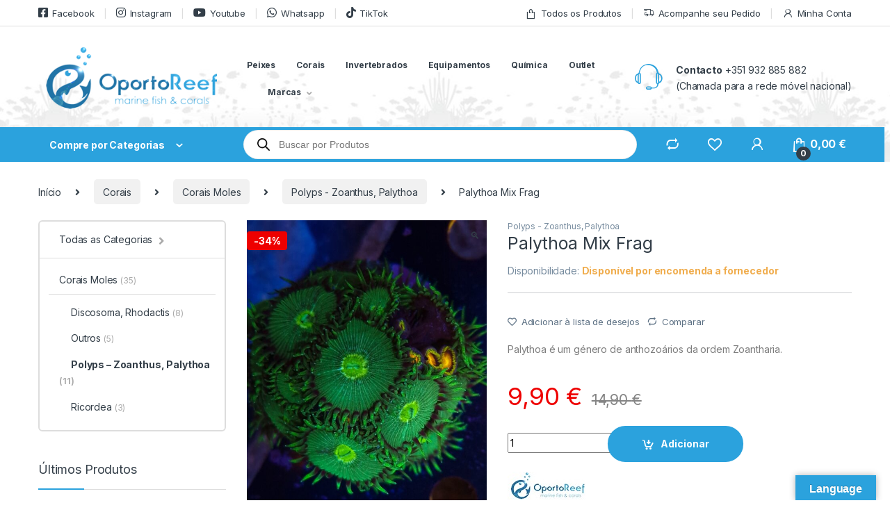

--- FILE ---
content_type: text/html; charset=UTF-8
request_url: https://oportoreef.pt/produto/palythoa-premium-mix/
body_size: 67059
content:
<!DOCTYPE html>
<html lang="pt-PT">
<head>
<meta charset="UTF-8">
<meta name="viewport" content="width=device-width, initial-scale=1">
<link rel="profile" href="http://gmpg.org/xfn/11">
<link rel="pingback" href="https://oportoreef.pt/xmlrpc.php">

				<script>document.documentElement.className = document.documentElement.className + ' yes-js js_active js'</script>
				<meta name='robots' content='index, follow, max-image-preview:large, max-snippet:-1, max-video-preview:-1' />

                        
            
	<!-- This site is optimized with the Yoast SEO plugin v19.10 - https://yoast.com/wordpress/plugins/seo/ -->
	<title>Palythoa Premium Mix Frag - oportoreef</title>
	<meta name="description" content="Palythoa Premium Mix é um género de anthozoários da ordem Zoantharia." />
	<link rel="canonical" href="https://oportoreef.pt/produto/palythoa-premium-mix/" />
	<meta property="og:locale" content="pt_PT" />
	<meta property="og:type" content="article" />
	<meta property="og:title" content="Palythoa Premium Mix Frag - oportoreef" />
	<meta property="og:description" content="Palythoa Premium Mix é um género de anthozoários da ordem Zoantharia." />
	<meta property="og:url" content="https://oportoreef.pt/produto/palythoa-premium-mix/" />
	<meta property="og:site_name" content="OportoReef" />
	<meta property="article:modified_time" content="2026-01-20T22:51:35+00:00" />
	<meta property="og:image" content="https://oportoreef.pt/wp-content/uploads/2023/12/PPMOP-20231205-143110202-scaled.jpg" />
	<meta property="og:image:width" content="2062" />
	<meta property="og:image:height" content="2560" />
	<meta property="og:image:type" content="image/jpeg" />
	<meta name="twitter:card" content="summary_large_image" />
	<script type="application/ld+json" class="yoast-schema-graph">{"@context":"https://schema.org","@graph":[{"@type":"WebPage","@id":"https://oportoreef.pt/produto/palythoa-premium-mix/","url":"https://oportoreef.pt/produto/palythoa-premium-mix/","name":"Palythoa Premium Mix Frag - oportoreef","isPartOf":{"@id":"https://oportoreef.pt/#website"},"primaryImageOfPage":{"@id":"https://oportoreef.pt/produto/palythoa-premium-mix/#primaryimage"},"image":{"@id":"https://oportoreef.pt/produto/palythoa-premium-mix/#primaryimage"},"thumbnailUrl":"https://oportoreef.pt/wp-content/uploads/2024/10/PPMOP-20241019-183910-resized.jpg","datePublished":"2022-11-09T12:51:07+00:00","dateModified":"2026-01-20T22:51:35+00:00","description":"Palythoa Premium Mix é um género de anthozoários da ordem Zoantharia.","breadcrumb":{"@id":"https://oportoreef.pt/produto/palythoa-premium-mix/#breadcrumb"},"inLanguage":"pt-PT","potentialAction":[{"@type":"ReadAction","target":["https://oportoreef.pt/produto/palythoa-premium-mix/"]}]},{"@type":"ImageObject","inLanguage":"pt-PT","@id":"https://oportoreef.pt/produto/palythoa-premium-mix/#primaryimage","url":"https://oportoreef.pt/wp-content/uploads/2024/10/PPMOP-20241019-183910-resized.jpg","contentUrl":"https://oportoreef.pt/wp-content/uploads/2024/10/PPMOP-20241019-183910-resized.jpg","width":1288,"height":1506,"caption":"Palythoa Premium Mix Frag 2"},{"@type":"BreadcrumbList","@id":"https://oportoreef.pt/produto/palythoa-premium-mix/#breadcrumb","itemListElement":[{"@type":"ListItem","position":1,"name":"Início","item":"https://oportoreef.pt/"},{"@type":"ListItem","position":2,"name":"Produtos","item":"https://oportoreef.pt/produtos/"},{"@type":"ListItem","position":3,"name":"Palythoa Mix Frag"}]},{"@type":"WebSite","@id":"https://oportoreef.pt/#website","url":"https://oportoreef.pt/","name":"OportoReef","description":"Marine Fish &amp; Corals","potentialAction":[{"@type":"SearchAction","target":{"@type":"EntryPoint","urlTemplate":"https://oportoreef.pt/?s={search_term_string}"},"query-input":"required name=search_term_string"}],"inLanguage":"pt-PT"}]}</script>
	<!-- / Yoast SEO plugin. -->


<link rel='dns-prefetch' href='//translate.google.com' />
<link rel='dns-prefetch' href='//www.googletagmanager.com' />
<link rel='dns-prefetch' href='//fonts.googleapis.com' />
<link rel="alternate" type="application/rss+xml" title="OportoReef &raquo; Feed" href="https://oportoreef.pt/feed/" />
<link rel="alternate" type="application/rss+xml" title="OportoReef &raquo; Feed de comentários" href="https://oportoreef.pt/comments/feed/" />
<link rel="alternate" type="application/rss+xml" title="Feed de comentários de OportoReef &raquo; Palythoa Mix Frag" href="https://oportoreef.pt/produto/palythoa-premium-mix/feed/" />
<link rel="alternate" title="oEmbed (JSON)" type="application/json+oembed" href="https://oportoreef.pt/wp-json/oembed/1.0/embed?url=https%3A%2F%2Foportoreef.pt%2Fproduto%2Fpalythoa-premium-mix%2F" />
<link rel="alternate" title="oEmbed (XML)" type="text/xml+oembed" href="https://oportoreef.pt/wp-json/oembed/1.0/embed?url=https%3A%2F%2Foportoreef.pt%2Fproduto%2Fpalythoa-premium-mix%2F&#038;format=xml" />
<style id='wp-img-auto-sizes-contain-inline-css' type='text/css'>
img:is([sizes=auto i],[sizes^="auto," i]){contain-intrinsic-size:3000px 1500px}
/*# sourceURL=wp-img-auto-sizes-contain-inline-css */
</style>
<link rel='stylesheet' id='intl-tel-input-css' href='https://oportoreef.pt/wp-content/plugins/floa-pay/assets/css/front/intlTelInput/intlTelInput.css?ver=6.9' type='text/css' media='all' />
<link rel='stylesheet' id='floa-form-css' href='https://oportoreef.pt/wp-content/plugins/floa-pay/assets/css/front/payment-options.css?ver=6.9' type='text/css' media='all' />
<link rel='stylesheet' id='wp-block-library-css' href='https://oportoreef.pt/wp-includes/css/dist/block-library/style.min.css?ver=6.9' type='text/css' media='all' />
<style id='classic-theme-styles-inline-css' type='text/css'>
/*! This file is auto-generated */
.wp-block-button__link{color:#fff;background-color:#32373c;border-radius:9999px;box-shadow:none;text-decoration:none;padding:calc(.667em + 2px) calc(1.333em + 2px);font-size:1.125em}.wp-block-file__button{background:#32373c;color:#fff;text-decoration:none}
/*# sourceURL=/wp-includes/css/classic-themes.min.css */
</style>
<link rel='stylesheet' id='yith-wcan-shortcodes-css' href='https://oportoreef.pt/wp-content/plugins/yith-woocommerce-ajax-navigation/assets/css/shortcodes.css?ver=5.16.0' type='text/css' media='all' />
<style id='yith-wcan-shortcodes-inline-css' type='text/css'>
:root{
	--yith-wcan-filters_colors_titles: #434343;
	--yith-wcan-filters_colors_background: #FFFFFF;
	--yith-wcan-filters_colors_accent: #A7144C;
	--yith-wcan-filters_colors_accent_r: 167;
	--yith-wcan-filters_colors_accent_g: 20;
	--yith-wcan-filters_colors_accent_b: 76;
	--yith-wcan-color_swatches_border_radius: 100%;
	--yith-wcan-color_swatches_size: 30px;
	--yith-wcan-labels_style_background: #FFFFFF;
	--yith-wcan-labels_style_background_hover: #A7144C;
	--yith-wcan-labels_style_background_active: #A7144C;
	--yith-wcan-labels_style_text: #434343;
	--yith-wcan-labels_style_text_hover: #FFFFFF;
	--yith-wcan-labels_style_text_active: #FFFFFF;
	--yith-wcan-anchors_style_text: #434343;
	--yith-wcan-anchors_style_text_hover: #A7144C;
	--yith-wcan-anchors_style_text_active: #A7144C;
}
/*# sourceURL=yith-wcan-shortcodes-inline-css */
</style>
<style id='global-styles-inline-css' type='text/css'>
:root{--wp--preset--aspect-ratio--square: 1;--wp--preset--aspect-ratio--4-3: 4/3;--wp--preset--aspect-ratio--3-4: 3/4;--wp--preset--aspect-ratio--3-2: 3/2;--wp--preset--aspect-ratio--2-3: 2/3;--wp--preset--aspect-ratio--16-9: 16/9;--wp--preset--aspect-ratio--9-16: 9/16;--wp--preset--color--black: #000000;--wp--preset--color--cyan-bluish-gray: #abb8c3;--wp--preset--color--white: #ffffff;--wp--preset--color--pale-pink: #f78da7;--wp--preset--color--vivid-red: #cf2e2e;--wp--preset--color--luminous-vivid-orange: #ff6900;--wp--preset--color--luminous-vivid-amber: #fcb900;--wp--preset--color--light-green-cyan: #7bdcb5;--wp--preset--color--vivid-green-cyan: #00d084;--wp--preset--color--pale-cyan-blue: #8ed1fc;--wp--preset--color--vivid-cyan-blue: #0693e3;--wp--preset--color--vivid-purple: #9b51e0;--wp--preset--gradient--vivid-cyan-blue-to-vivid-purple: linear-gradient(135deg,rgb(6,147,227) 0%,rgb(155,81,224) 100%);--wp--preset--gradient--light-green-cyan-to-vivid-green-cyan: linear-gradient(135deg,rgb(122,220,180) 0%,rgb(0,208,130) 100%);--wp--preset--gradient--luminous-vivid-amber-to-luminous-vivid-orange: linear-gradient(135deg,rgb(252,185,0) 0%,rgb(255,105,0) 100%);--wp--preset--gradient--luminous-vivid-orange-to-vivid-red: linear-gradient(135deg,rgb(255,105,0) 0%,rgb(207,46,46) 100%);--wp--preset--gradient--very-light-gray-to-cyan-bluish-gray: linear-gradient(135deg,rgb(238,238,238) 0%,rgb(169,184,195) 100%);--wp--preset--gradient--cool-to-warm-spectrum: linear-gradient(135deg,rgb(74,234,220) 0%,rgb(151,120,209) 20%,rgb(207,42,186) 40%,rgb(238,44,130) 60%,rgb(251,105,98) 80%,rgb(254,248,76) 100%);--wp--preset--gradient--blush-light-purple: linear-gradient(135deg,rgb(255,206,236) 0%,rgb(152,150,240) 100%);--wp--preset--gradient--blush-bordeaux: linear-gradient(135deg,rgb(254,205,165) 0%,rgb(254,45,45) 50%,rgb(107,0,62) 100%);--wp--preset--gradient--luminous-dusk: linear-gradient(135deg,rgb(255,203,112) 0%,rgb(199,81,192) 50%,rgb(65,88,208) 100%);--wp--preset--gradient--pale-ocean: linear-gradient(135deg,rgb(255,245,203) 0%,rgb(182,227,212) 50%,rgb(51,167,181) 100%);--wp--preset--gradient--electric-grass: linear-gradient(135deg,rgb(202,248,128) 0%,rgb(113,206,126) 100%);--wp--preset--gradient--midnight: linear-gradient(135deg,rgb(2,3,129) 0%,rgb(40,116,252) 100%);--wp--preset--font-size--small: 13px;--wp--preset--font-size--medium: 20px;--wp--preset--font-size--large: 36px;--wp--preset--font-size--x-large: 42px;--wp--preset--spacing--20: 0.44rem;--wp--preset--spacing--30: 0.67rem;--wp--preset--spacing--40: 1rem;--wp--preset--spacing--50: 1.5rem;--wp--preset--spacing--60: 2.25rem;--wp--preset--spacing--70: 3.38rem;--wp--preset--spacing--80: 5.06rem;--wp--preset--shadow--natural: 6px 6px 9px rgba(0, 0, 0, 0.2);--wp--preset--shadow--deep: 12px 12px 50px rgba(0, 0, 0, 0.4);--wp--preset--shadow--sharp: 6px 6px 0px rgba(0, 0, 0, 0.2);--wp--preset--shadow--outlined: 6px 6px 0px -3px rgb(255, 255, 255), 6px 6px rgb(0, 0, 0);--wp--preset--shadow--crisp: 6px 6px 0px rgb(0, 0, 0);}:where(.is-layout-flex){gap: 0.5em;}:where(.is-layout-grid){gap: 0.5em;}body .is-layout-flex{display: flex;}.is-layout-flex{flex-wrap: wrap;align-items: center;}.is-layout-flex > :is(*, div){margin: 0;}body .is-layout-grid{display: grid;}.is-layout-grid > :is(*, div){margin: 0;}:where(.wp-block-columns.is-layout-flex){gap: 2em;}:where(.wp-block-columns.is-layout-grid){gap: 2em;}:where(.wp-block-post-template.is-layout-flex){gap: 1.25em;}:where(.wp-block-post-template.is-layout-grid){gap: 1.25em;}.has-black-color{color: var(--wp--preset--color--black) !important;}.has-cyan-bluish-gray-color{color: var(--wp--preset--color--cyan-bluish-gray) !important;}.has-white-color{color: var(--wp--preset--color--white) !important;}.has-pale-pink-color{color: var(--wp--preset--color--pale-pink) !important;}.has-vivid-red-color{color: var(--wp--preset--color--vivid-red) !important;}.has-luminous-vivid-orange-color{color: var(--wp--preset--color--luminous-vivid-orange) !important;}.has-luminous-vivid-amber-color{color: var(--wp--preset--color--luminous-vivid-amber) !important;}.has-light-green-cyan-color{color: var(--wp--preset--color--light-green-cyan) !important;}.has-vivid-green-cyan-color{color: var(--wp--preset--color--vivid-green-cyan) !important;}.has-pale-cyan-blue-color{color: var(--wp--preset--color--pale-cyan-blue) !important;}.has-vivid-cyan-blue-color{color: var(--wp--preset--color--vivid-cyan-blue) !important;}.has-vivid-purple-color{color: var(--wp--preset--color--vivid-purple) !important;}.has-black-background-color{background-color: var(--wp--preset--color--black) !important;}.has-cyan-bluish-gray-background-color{background-color: var(--wp--preset--color--cyan-bluish-gray) !important;}.has-white-background-color{background-color: var(--wp--preset--color--white) !important;}.has-pale-pink-background-color{background-color: var(--wp--preset--color--pale-pink) !important;}.has-vivid-red-background-color{background-color: var(--wp--preset--color--vivid-red) !important;}.has-luminous-vivid-orange-background-color{background-color: var(--wp--preset--color--luminous-vivid-orange) !important;}.has-luminous-vivid-amber-background-color{background-color: var(--wp--preset--color--luminous-vivid-amber) !important;}.has-light-green-cyan-background-color{background-color: var(--wp--preset--color--light-green-cyan) !important;}.has-vivid-green-cyan-background-color{background-color: var(--wp--preset--color--vivid-green-cyan) !important;}.has-pale-cyan-blue-background-color{background-color: var(--wp--preset--color--pale-cyan-blue) !important;}.has-vivid-cyan-blue-background-color{background-color: var(--wp--preset--color--vivid-cyan-blue) !important;}.has-vivid-purple-background-color{background-color: var(--wp--preset--color--vivid-purple) !important;}.has-black-border-color{border-color: var(--wp--preset--color--black) !important;}.has-cyan-bluish-gray-border-color{border-color: var(--wp--preset--color--cyan-bluish-gray) !important;}.has-white-border-color{border-color: var(--wp--preset--color--white) !important;}.has-pale-pink-border-color{border-color: var(--wp--preset--color--pale-pink) !important;}.has-vivid-red-border-color{border-color: var(--wp--preset--color--vivid-red) !important;}.has-luminous-vivid-orange-border-color{border-color: var(--wp--preset--color--luminous-vivid-orange) !important;}.has-luminous-vivid-amber-border-color{border-color: var(--wp--preset--color--luminous-vivid-amber) !important;}.has-light-green-cyan-border-color{border-color: var(--wp--preset--color--light-green-cyan) !important;}.has-vivid-green-cyan-border-color{border-color: var(--wp--preset--color--vivid-green-cyan) !important;}.has-pale-cyan-blue-border-color{border-color: var(--wp--preset--color--pale-cyan-blue) !important;}.has-vivid-cyan-blue-border-color{border-color: var(--wp--preset--color--vivid-cyan-blue) !important;}.has-vivid-purple-border-color{border-color: var(--wp--preset--color--vivid-purple) !important;}.has-vivid-cyan-blue-to-vivid-purple-gradient-background{background: var(--wp--preset--gradient--vivid-cyan-blue-to-vivid-purple) !important;}.has-light-green-cyan-to-vivid-green-cyan-gradient-background{background: var(--wp--preset--gradient--light-green-cyan-to-vivid-green-cyan) !important;}.has-luminous-vivid-amber-to-luminous-vivid-orange-gradient-background{background: var(--wp--preset--gradient--luminous-vivid-amber-to-luminous-vivid-orange) !important;}.has-luminous-vivid-orange-to-vivid-red-gradient-background{background: var(--wp--preset--gradient--luminous-vivid-orange-to-vivid-red) !important;}.has-very-light-gray-to-cyan-bluish-gray-gradient-background{background: var(--wp--preset--gradient--very-light-gray-to-cyan-bluish-gray) !important;}.has-cool-to-warm-spectrum-gradient-background{background: var(--wp--preset--gradient--cool-to-warm-spectrum) !important;}.has-blush-light-purple-gradient-background{background: var(--wp--preset--gradient--blush-light-purple) !important;}.has-blush-bordeaux-gradient-background{background: var(--wp--preset--gradient--blush-bordeaux) !important;}.has-luminous-dusk-gradient-background{background: var(--wp--preset--gradient--luminous-dusk) !important;}.has-pale-ocean-gradient-background{background: var(--wp--preset--gradient--pale-ocean) !important;}.has-electric-grass-gradient-background{background: var(--wp--preset--gradient--electric-grass) !important;}.has-midnight-gradient-background{background: var(--wp--preset--gradient--midnight) !important;}.has-small-font-size{font-size: var(--wp--preset--font-size--small) !important;}.has-medium-font-size{font-size: var(--wp--preset--font-size--medium) !important;}.has-large-font-size{font-size: var(--wp--preset--font-size--large) !important;}.has-x-large-font-size{font-size: var(--wp--preset--font-size--x-large) !important;}
:where(.wp-block-post-template.is-layout-flex){gap: 1.25em;}:where(.wp-block-post-template.is-layout-grid){gap: 1.25em;}
:where(.wp-block-term-template.is-layout-flex){gap: 1.25em;}:where(.wp-block-term-template.is-layout-grid){gap: 1.25em;}
:where(.wp-block-columns.is-layout-flex){gap: 2em;}:where(.wp-block-columns.is-layout-grid){gap: 2em;}
:root :where(.wp-block-pullquote){font-size: 1.5em;line-height: 1.6;}
/*# sourceURL=global-styles-inline-css */
</style>
<style id='extendify-gutenberg-patterns-and-templates-utilities-inline-css' type='text/css'>
.ext-absolute {
  position: absolute !important;
}

.ext-relative {
  position: relative !important;
}

.ext-top-base {
  top: var(--wp--style--block-gap, 1.75rem) !important;
}

.ext-top-lg {
  top: var(--extendify--spacing--large, 3rem) !important;
}

.ext--top-base {
  top: calc(var(--wp--style--block-gap, 1.75rem) * -1) !important;
}

.ext--top-lg {
  top: calc(var(--extendify--spacing--large, 3rem) * -1) !important;
}

.ext-right-base {
  right: var(--wp--style--block-gap, 1.75rem) !important;
}

.ext-right-lg {
  right: var(--extendify--spacing--large, 3rem) !important;
}

.ext--right-base {
  right: calc(var(--wp--style--block-gap, 1.75rem) * -1) !important;
}

.ext--right-lg {
  right: calc(var(--extendify--spacing--large, 3rem) * -1) !important;
}

.ext-bottom-base {
  bottom: var(--wp--style--block-gap, 1.75rem) !important;
}

.ext-bottom-lg {
  bottom: var(--extendify--spacing--large, 3rem) !important;
}

.ext--bottom-base {
  bottom: calc(var(--wp--style--block-gap, 1.75rem) * -1) !important;
}

.ext--bottom-lg {
  bottom: calc(var(--extendify--spacing--large, 3rem) * -1) !important;
}

.ext-left-base {
  left: var(--wp--style--block-gap, 1.75rem) !important;
}

.ext-left-lg {
  left: var(--extendify--spacing--large, 3rem) !important;
}

.ext--left-base {
  left: calc(var(--wp--style--block-gap, 1.75rem) * -1) !important;
}

.ext--left-lg {
  left: calc(var(--extendify--spacing--large, 3rem) * -1) !important;
}

.ext-order-1 {
  order: 1 !important;
}

.ext-order-2 {
  order: 2 !important;
}

.ext-col-auto {
  grid-column: auto !important;
}

.ext-col-span-1 {
  grid-column: span 1 / span 1 !important;
}

.ext-col-span-2 {
  grid-column: span 2 / span 2 !important;
}

.ext-col-span-3 {
  grid-column: span 3 / span 3 !important;
}

.ext-col-span-4 {
  grid-column: span 4 / span 4 !important;
}

.ext-col-span-5 {
  grid-column: span 5 / span 5 !important;
}

.ext-col-span-6 {
  grid-column: span 6 / span 6 !important;
}

.ext-col-span-7 {
  grid-column: span 7 / span 7 !important;
}

.ext-col-span-8 {
  grid-column: span 8 / span 8 !important;
}

.ext-col-span-9 {
  grid-column: span 9 / span 9 !important;
}

.ext-col-span-10 {
  grid-column: span 10 / span 10 !important;
}

.ext-col-span-11 {
  grid-column: span 11 / span 11 !important;
}

.ext-col-span-12 {
  grid-column: span 12 / span 12 !important;
}

.ext-col-span-full {
  grid-column: 1 / -1 !important;
}

.ext-col-start-1 {
  grid-column-start: 1 !important;
}

.ext-col-start-2 {
  grid-column-start: 2 !important;
}

.ext-col-start-3 {
  grid-column-start: 3 !important;
}

.ext-col-start-4 {
  grid-column-start: 4 !important;
}

.ext-col-start-5 {
  grid-column-start: 5 !important;
}

.ext-col-start-6 {
  grid-column-start: 6 !important;
}

.ext-col-start-7 {
  grid-column-start: 7 !important;
}

.ext-col-start-8 {
  grid-column-start: 8 !important;
}

.ext-col-start-9 {
  grid-column-start: 9 !important;
}

.ext-col-start-10 {
  grid-column-start: 10 !important;
}

.ext-col-start-11 {
  grid-column-start: 11 !important;
}

.ext-col-start-12 {
  grid-column-start: 12 !important;
}

.ext-col-start-13 {
  grid-column-start: 13 !important;
}

.ext-col-start-auto {
  grid-column-start: auto !important;
}

.ext-col-end-1 {
  grid-column-end: 1 !important;
}

.ext-col-end-2 {
  grid-column-end: 2 !important;
}

.ext-col-end-3 {
  grid-column-end: 3 !important;
}

.ext-col-end-4 {
  grid-column-end: 4 !important;
}

.ext-col-end-5 {
  grid-column-end: 5 !important;
}

.ext-col-end-6 {
  grid-column-end: 6 !important;
}

.ext-col-end-7 {
  grid-column-end: 7 !important;
}

.ext-col-end-8 {
  grid-column-end: 8 !important;
}

.ext-col-end-9 {
  grid-column-end: 9 !important;
}

.ext-col-end-10 {
  grid-column-end: 10 !important;
}

.ext-col-end-11 {
  grid-column-end: 11 !important;
}

.ext-col-end-12 {
  grid-column-end: 12 !important;
}

.ext-col-end-13 {
  grid-column-end: 13 !important;
}

.ext-col-end-auto {
  grid-column-end: auto !important;
}

.ext-row-auto {
  grid-row: auto !important;
}

.ext-row-span-1 {
  grid-row: span 1 / span 1 !important;
}

.ext-row-span-2 {
  grid-row: span 2 / span 2 !important;
}

.ext-row-span-3 {
  grid-row: span 3 / span 3 !important;
}

.ext-row-span-4 {
  grid-row: span 4 / span 4 !important;
}

.ext-row-span-5 {
  grid-row: span 5 / span 5 !important;
}

.ext-row-span-6 {
  grid-row: span 6 / span 6 !important;
}

.ext-row-span-full {
  grid-row: 1 / -1 !important;
}

.ext-row-start-1 {
  grid-row-start: 1 !important;
}

.ext-row-start-2 {
  grid-row-start: 2 !important;
}

.ext-row-start-3 {
  grid-row-start: 3 !important;
}

.ext-row-start-4 {
  grid-row-start: 4 !important;
}

.ext-row-start-5 {
  grid-row-start: 5 !important;
}

.ext-row-start-6 {
  grid-row-start: 6 !important;
}

.ext-row-start-7 {
  grid-row-start: 7 !important;
}

.ext-row-start-auto {
  grid-row-start: auto !important;
}

.ext-row-end-1 {
  grid-row-end: 1 !important;
}

.ext-row-end-2 {
  grid-row-end: 2 !important;
}

.ext-row-end-3 {
  grid-row-end: 3 !important;
}

.ext-row-end-4 {
  grid-row-end: 4 !important;
}

.ext-row-end-5 {
  grid-row-end: 5 !important;
}

.ext-row-end-6 {
  grid-row-end: 6 !important;
}

.ext-row-end-7 {
  grid-row-end: 7 !important;
}

.ext-row-end-auto {
  grid-row-end: auto !important;
}

.ext-m-0:not([style*="margin"]) {
  margin: 0 !important;
}

.ext-m-auto:not([style*="margin"]) {
  margin: auto !important;
}

.ext-m-base:not([style*="margin"]) {
  margin: var(--wp--style--block-gap, 1.75rem) !important;
}

.ext-m-lg:not([style*="margin"]) {
  margin: var(--extendify--spacing--large, 3rem) !important;
}

.ext--m-base:not([style*="margin"]) {
  margin: calc(var(--wp--style--block-gap, 1.75rem) * -1) !important;
}

.ext--m-lg:not([style*="margin"]) {
  margin: calc(var(--extendify--spacing--large, 3rem) * -1) !important;
}

.ext-mx-0:not([style*="margin"]) {
  margin-left: 0 !important;
  margin-right: 0 !important;
}

.ext-mx-auto:not([style*="margin"]) {
  margin-left: auto !important;
  margin-right: auto !important;
}

.ext-mx-base:not([style*="margin"]) {
  margin-left: var(--wp--style--block-gap, 1.75rem) !important;
  margin-right: var(--wp--style--block-gap, 1.75rem) !important;
}

.ext-mx-lg:not([style*="margin"]) {
  margin-left: var(--extendify--spacing--large, 3rem) !important;
  margin-right: var(--extendify--spacing--large, 3rem) !important;
}

.ext--mx-base:not([style*="margin"]) {
  margin-left: calc(var(--wp--style--block-gap, 1.75rem) * -1) !important;
  margin-right: calc(var(--wp--style--block-gap, 1.75rem) * -1) !important;
}

.ext--mx-lg:not([style*="margin"]) {
  margin-left: calc(var(--extendify--spacing--large, 3rem) * -1) !important;
  margin-right: calc(var(--extendify--spacing--large, 3rem) * -1) !important;
}

.ext-my-0:not([style*="margin"]) {
  margin-top: 0 !important;
  margin-bottom: 0 !important;
}

.ext-my-auto:not([style*="margin"]) {
  margin-top: auto !important;
  margin-bottom: auto !important;
}

.ext-my-base:not([style*="margin"]) {
  margin-top: var(--wp--style--block-gap, 1.75rem) !important;
  margin-bottom: var(--wp--style--block-gap, 1.75rem) !important;
}

.ext-my-lg:not([style*="margin"]) {
  margin-top: var(--extendify--spacing--large, 3rem) !important;
  margin-bottom: var(--extendify--spacing--large, 3rem) !important;
}

.ext--my-base:not([style*="margin"]) {
  margin-top: calc(var(--wp--style--block-gap, 1.75rem) * -1) !important;
  margin-bottom: calc(var(--wp--style--block-gap, 1.75rem) * -1) !important;
}

.ext--my-lg:not([style*="margin"]) {
  margin-top: calc(var(--extendify--spacing--large, 3rem) * -1) !important;
  margin-bottom: calc(var(--extendify--spacing--large, 3rem) * -1) !important;
}

.ext-mt-0:not([style*="margin"]) {
  margin-top: 0 !important;
}

.ext-mt-auto:not([style*="margin"]) {
  margin-top: auto !important;
}

.ext-mt-base:not([style*="margin"]) {
  margin-top: var(--wp--style--block-gap, 1.75rem) !important;
}

.ext-mt-lg:not([style*="margin"]) {
  margin-top: var(--extendify--spacing--large, 3rem) !important;
}

.ext--mt-base:not([style*="margin"]) {
  margin-top: calc(var(--wp--style--block-gap, 1.75rem) * -1) !important;
}

.ext--mt-lg:not([style*="margin"]) {
  margin-top: calc(var(--extendify--spacing--large, 3rem) * -1) !important;
}

.ext-mr-0:not([style*="margin"]) {
  margin-right: 0 !important;
}

.ext-mr-auto:not([style*="margin"]) {
  margin-right: auto !important;
}

.ext-mr-base:not([style*="margin"]) {
  margin-right: var(--wp--style--block-gap, 1.75rem) !important;
}

.ext-mr-lg:not([style*="margin"]) {
  margin-right: var(--extendify--spacing--large, 3rem) !important;
}

.ext--mr-base:not([style*="margin"]) {
  margin-right: calc(var(--wp--style--block-gap, 1.75rem) * -1) !important;
}

.ext--mr-lg:not([style*="margin"]) {
  margin-right: calc(var(--extendify--spacing--large, 3rem) * -1) !important;
}

.ext-mb-0:not([style*="margin"]) {
  margin-bottom: 0 !important;
}

.ext-mb-auto:not([style*="margin"]) {
  margin-bottom: auto !important;
}

.ext-mb-base:not([style*="margin"]) {
  margin-bottom: var(--wp--style--block-gap, 1.75rem) !important;
}

.ext-mb-lg:not([style*="margin"]) {
  margin-bottom: var(--extendify--spacing--large, 3rem) !important;
}

.ext--mb-base:not([style*="margin"]) {
  margin-bottom: calc(var(--wp--style--block-gap, 1.75rem) * -1) !important;
}

.ext--mb-lg:not([style*="margin"]) {
  margin-bottom: calc(var(--extendify--spacing--large, 3rem) * -1) !important;
}

.ext-ml-0:not([style*="margin"]) {
  margin-left: 0 !important;
}

.ext-ml-auto:not([style*="margin"]) {
  margin-left: auto !important;
}

.ext-ml-base:not([style*="margin"]) {
  margin-left: var(--wp--style--block-gap, 1.75rem) !important;
}

.ext-ml-lg:not([style*="margin"]) {
  margin-left: var(--extendify--spacing--large, 3rem) !important;
}

.ext--ml-base:not([style*="margin"]) {
  margin-left: calc(var(--wp--style--block-gap, 1.75rem) * -1) !important;
}

.ext--ml-lg:not([style*="margin"]) {
  margin-left: calc(var(--extendify--spacing--large, 3rem) * -1) !important;
}

.ext-block {
  display: block !important;
}

.ext-inline-block {
  display: inline-block !important;
}

.ext-inline {
  display: inline !important;
}

.ext-flex {
  display: flex !important;
}

.ext-inline-flex {
  display: inline-flex !important;
}

.ext-grid {
  display: grid !important;
}

.ext-inline-grid {
  display: inline-grid !important;
}

.ext-hidden {
  display: none !important;
}

.ext-w-auto {
  width: auto !important;
}

.ext-w-full {
  width: 100% !important;
}

.ext-max-w-full {
  max-width: 100% !important;
}

.ext-flex-1 {
  flex: 1 1 0% !important;
}

.ext-flex-auto {
  flex: 1 1 auto !important;
}

.ext-flex-initial {
  flex: 0 1 auto !important;
}

.ext-flex-none {
  flex: none !important;
}

.ext-flex-shrink-0 {
  flex-shrink: 0 !important;
}

.ext-flex-shrink {
  flex-shrink: 1 !important;
}

.ext-flex-grow-0 {
  flex-grow: 0 !important;
}

.ext-flex-grow {
  flex-grow: 1 !important;
}

.ext-list-none {
  list-style-type: none !important;
}

.ext-grid-cols-1 {
  grid-template-columns: repeat(1, minmax(0, 1fr)) !important;
}

.ext-grid-cols-2 {
  grid-template-columns: repeat(2, minmax(0, 1fr)) !important;
}

.ext-grid-cols-3 {
  grid-template-columns: repeat(3, minmax(0, 1fr)) !important;
}

.ext-grid-cols-4 {
  grid-template-columns: repeat(4, minmax(0, 1fr)) !important;
}

.ext-grid-cols-5 {
  grid-template-columns: repeat(5, minmax(0, 1fr)) !important;
}

.ext-grid-cols-6 {
  grid-template-columns: repeat(6, minmax(0, 1fr)) !important;
}

.ext-grid-cols-7 {
  grid-template-columns: repeat(7, minmax(0, 1fr)) !important;
}

.ext-grid-cols-8 {
  grid-template-columns: repeat(8, minmax(0, 1fr)) !important;
}

.ext-grid-cols-9 {
  grid-template-columns: repeat(9, minmax(0, 1fr)) !important;
}

.ext-grid-cols-10 {
  grid-template-columns: repeat(10, minmax(0, 1fr)) !important;
}

.ext-grid-cols-11 {
  grid-template-columns: repeat(11, minmax(0, 1fr)) !important;
}

.ext-grid-cols-12 {
  grid-template-columns: repeat(12, minmax(0, 1fr)) !important;
}

.ext-grid-cols-none {
  grid-template-columns: none !important;
}

.ext-grid-rows-1 {
  grid-template-rows: repeat(1, minmax(0, 1fr)) !important;
}

.ext-grid-rows-2 {
  grid-template-rows: repeat(2, minmax(0, 1fr)) !important;
}

.ext-grid-rows-3 {
  grid-template-rows: repeat(3, minmax(0, 1fr)) !important;
}

.ext-grid-rows-4 {
  grid-template-rows: repeat(4, minmax(0, 1fr)) !important;
}

.ext-grid-rows-5 {
  grid-template-rows: repeat(5, minmax(0, 1fr)) !important;
}

.ext-grid-rows-6 {
  grid-template-rows: repeat(6, minmax(0, 1fr)) !important;
}

.ext-grid-rows-none {
  grid-template-rows: none !important;
}

.ext-flex-row {
  flex-direction: row !important;
}

.ext-flex-row-reverse {
  flex-direction: row-reverse !important;
}

.ext-flex-col {
  flex-direction: column !important;
}

.ext-flex-col-reverse {
  flex-direction: column-reverse !important;
}

.ext-flex-wrap {
  flex-wrap: wrap !important;
}

.ext-flex-wrap-reverse {
  flex-wrap: wrap-reverse !important;
}

.ext-flex-nowrap {
  flex-wrap: nowrap !important;
}

.ext-items-start {
  align-items: flex-start !important;
}

.ext-items-end {
  align-items: flex-end !important;
}

.ext-items-center {
  align-items: center !important;
}

.ext-items-baseline {
  align-items: baseline !important;
}

.ext-items-stretch {
  align-items: stretch !important;
}

.ext-justify-start {
  justify-content: flex-start !important;
}

.ext-justify-end {
  justify-content: flex-end !important;
}

.ext-justify-center {
  justify-content: center !important;
}

.ext-justify-between {
  justify-content: space-between !important;
}

.ext-justify-around {
  justify-content: space-around !important;
}

.ext-justify-evenly {
  justify-content: space-evenly !important;
}

.ext-justify-items-start {
  justify-items: start !important;
}

.ext-justify-items-end {
  justify-items: end !important;
}

.ext-justify-items-center {
  justify-items: center !important;
}

.ext-justify-items-stretch {
  justify-items: stretch !important;
}

.ext-gap-0 {
  gap: 0 !important;
}

.ext-gap-base {
  gap: var(--wp--style--block-gap, 1.75rem) !important;
}

.ext-gap-lg {
  gap: var(--extendify--spacing--large, 3rem) !important;
}

.ext-gap-x-0 {
  -moz-column-gap: 0 !important;
       column-gap: 0 !important;
}

.ext-gap-x-base {
  -moz-column-gap: var(--wp--style--block-gap, 1.75rem) !important;
       column-gap: var(--wp--style--block-gap, 1.75rem) !important;
}

.ext-gap-x-lg {
  -moz-column-gap: var(--extendify--spacing--large, 3rem) !important;
       column-gap: var(--extendify--spacing--large, 3rem) !important;
}

.ext-gap-y-0 {
  row-gap: 0 !important;
}

.ext-gap-y-base {
  row-gap: var(--wp--style--block-gap, 1.75rem) !important;
}

.ext-gap-y-lg {
  row-gap: var(--extendify--spacing--large, 3rem) !important;
}

.ext-justify-self-auto {
  justify-self: auto !important;
}

.ext-justify-self-start {
  justify-self: start !important;
}

.ext-justify-self-end {
  justify-self: end !important;
}

.ext-justify-self-center {
  justify-self: center !important;
}

.ext-justify-self-stretch {
  justify-self: stretch !important;
}

.ext-rounded-none {
  border-radius: 0px !important;
}

.ext-rounded-full {
  border-radius: 9999px !important;
}

.ext-rounded-t-none {
  border-top-left-radius: 0px !important;
  border-top-right-radius: 0px !important;
}

.ext-rounded-t-full {
  border-top-left-radius: 9999px !important;
  border-top-right-radius: 9999px !important;
}

.ext-rounded-r-none {
  border-top-right-radius: 0px !important;
  border-bottom-right-radius: 0px !important;
}

.ext-rounded-r-full {
  border-top-right-radius: 9999px !important;
  border-bottom-right-radius: 9999px !important;
}

.ext-rounded-b-none {
  border-bottom-right-radius: 0px !important;
  border-bottom-left-radius: 0px !important;
}

.ext-rounded-b-full {
  border-bottom-right-radius: 9999px !important;
  border-bottom-left-radius: 9999px !important;
}

.ext-rounded-l-none {
  border-top-left-radius: 0px !important;
  border-bottom-left-radius: 0px !important;
}

.ext-rounded-l-full {
  border-top-left-radius: 9999px !important;
  border-bottom-left-radius: 9999px !important;
}

.ext-rounded-tl-none {
  border-top-left-radius: 0px !important;
}

.ext-rounded-tl-full {
  border-top-left-radius: 9999px !important;
}

.ext-rounded-tr-none {
  border-top-right-radius: 0px !important;
}

.ext-rounded-tr-full {
  border-top-right-radius: 9999px !important;
}

.ext-rounded-br-none {
  border-bottom-right-radius: 0px !important;
}

.ext-rounded-br-full {
  border-bottom-right-radius: 9999px !important;
}

.ext-rounded-bl-none {
  border-bottom-left-radius: 0px !important;
}

.ext-rounded-bl-full {
  border-bottom-left-radius: 9999px !important;
}

.ext-border-0 {
  border-width: 0px !important;
}

.ext-border-t-0 {
  border-top-width: 0px !important;
}

.ext-border-r-0 {
  border-right-width: 0px !important;
}

.ext-border-b-0 {
  border-bottom-width: 0px !important;
}

.ext-border-l-0 {
  border-left-width: 0px !important;
}

.ext-p-0:not([style*="padding"]) {
  padding: 0 !important;
}

.ext-p-base:not([style*="padding"]) {
  padding: var(--wp--style--block-gap, 1.75rem) !important;
}

.ext-p-lg:not([style*="padding"]) {
  padding: var(--extendify--spacing--large, 3rem) !important;
}

.ext-px-0:not([style*="padding"]) {
  padding-left: 0 !important;
  padding-right: 0 !important;
}

.ext-px-base:not([style*="padding"]) {
  padding-left: var(--wp--style--block-gap, 1.75rem) !important;
  padding-right: var(--wp--style--block-gap, 1.75rem) !important;
}

.ext-px-lg:not([style*="padding"]) {
  padding-left: var(--extendify--spacing--large, 3rem) !important;
  padding-right: var(--extendify--spacing--large, 3rem) !important;
}

.ext-py-0:not([style*="padding"]) {
  padding-top: 0 !important;
  padding-bottom: 0 !important;
}

.ext-py-base:not([style*="padding"]) {
  padding-top: var(--wp--style--block-gap, 1.75rem) !important;
  padding-bottom: var(--wp--style--block-gap, 1.75rem) !important;
}

.ext-py-lg:not([style*="padding"]) {
  padding-top: var(--extendify--spacing--large, 3rem) !important;
  padding-bottom: var(--extendify--spacing--large, 3rem) !important;
}

.ext-pt-0:not([style*="padding"]) {
  padding-top: 0 !important;
}

.ext-pt-base:not([style*="padding"]) {
  padding-top: var(--wp--style--block-gap, 1.75rem) !important;
}

.ext-pt-lg:not([style*="padding"]) {
  padding-top: var(--extendify--spacing--large, 3rem) !important;
}

.ext-pr-0:not([style*="padding"]) {
  padding-right: 0 !important;
}

.ext-pr-base:not([style*="padding"]) {
  padding-right: var(--wp--style--block-gap, 1.75rem) !important;
}

.ext-pr-lg:not([style*="padding"]) {
  padding-right: var(--extendify--spacing--large, 3rem) !important;
}

.ext-pb-0:not([style*="padding"]) {
  padding-bottom: 0 !important;
}

.ext-pb-base:not([style*="padding"]) {
  padding-bottom: var(--wp--style--block-gap, 1.75rem) !important;
}

.ext-pb-lg:not([style*="padding"]) {
  padding-bottom: var(--extendify--spacing--large, 3rem) !important;
}

.ext-pl-0:not([style*="padding"]) {
  padding-left: 0 !important;
}

.ext-pl-base:not([style*="padding"]) {
  padding-left: var(--wp--style--block-gap, 1.75rem) !important;
}

.ext-pl-lg:not([style*="padding"]) {
  padding-left: var(--extendify--spacing--large, 3rem) !important;
}

.ext-text-left {
  text-align: left !important;
}

.ext-text-center {
  text-align: center !important;
}

.ext-text-right {
  text-align: right !important;
}

.ext-leading-none {
  line-height: 1 !important;
}

.ext-leading-tight {
  line-height: 1.25 !important;
}

.ext-leading-snug {
  line-height: 1.375 !important;
}

.ext-leading-normal {
  line-height: 1.5 !important;
}

.ext-leading-relaxed {
  line-height: 1.625 !important;
}

.ext-leading-loose {
  line-height: 2 !important;
}

.ext-aspect-square img {
  aspect-ratio: 1 / 1 !important;
  -o-object-fit: cover !important;
     object-fit: cover !important;
}

.ext-aspect-landscape img {
  aspect-ratio: 4 / 3 !important;
  -o-object-fit: cover !important;
     object-fit: cover !important;
}

.ext-aspect-landscape-wide img {
  aspect-ratio: 16 / 9 !important;
  -o-object-fit: cover !important;
     object-fit: cover !important;
}

.ext-aspect-portrait img {
  aspect-ratio: 3 / 4 !important;
  -o-object-fit: cover !important;
     object-fit: cover !important;
}

.ext-aspect-square .components-resizable-box__container,
.ext-aspect-landscape .components-resizable-box__container,
.ext-aspect-landscape-wide .components-resizable-box__container,
.ext-aspect-portrait .components-resizable-box__container {
  height: auto !important;
}

.clip-path--rhombus img {
  -webkit-clip-path: polygon(15% 6%, 80% 29%, 84% 93%, 23% 69%) !important;
          clip-path: polygon(15% 6%, 80% 29%, 84% 93%, 23% 69%) !important;
}

.clip-path--diamond img {
  -webkit-clip-path: polygon(5% 29%, 60% 2%, 91% 64%, 36% 89%) !important;
          clip-path: polygon(5% 29%, 60% 2%, 91% 64%, 36% 89%) !important;
}

.clip-path--rhombus-alt img {
  -webkit-clip-path: polygon(14% 9%, 85% 24%, 91% 89%, 19% 76%) !important;
          clip-path: polygon(14% 9%, 85% 24%, 91% 89%, 19% 76%) !important;
}

/*
The .ext utility is a top-level class that we use to target contents within our patterns.
We use it here to ensure columns blocks display well across themes.
*/

.wp-block-columns[class*="fullwidth-cols"] {
  /* no suggestion */
  margin-bottom: unset !important;
}

.wp-block-column.editor\:pointer-events-none {
  /* no suggestion */
  margin-top: 0 !important;
  margin-bottom: 0 !important;
}

.is-root-container.block-editor-block-list__layout
    > [data-align="full"]:not(:first-of-type)
    > .wp-block-column.editor\:pointer-events-none,
.is-root-container.block-editor-block-list__layout
    > [data-align="wide"]
    > .wp-block-column.editor\:pointer-events-none {
  /* no suggestion */
  margin-top: calc(-1 * var(--wp--style--block-gap, 28px)) !important;
}

.is-root-container.block-editor-block-list__layout
    > [data-align="full"]:not(:first-of-type)
    > .ext-my-0,
.is-root-container.block-editor-block-list__layout
    > [data-align="wide"]
    > .ext-my-0:not([style*="margin"]) {
  /* no suggestion */
  margin-top: calc(-1 * var(--wp--style--block-gap, 28px)) !important;
}

/* Some popular themes use padding instead of core margin for columns; remove it */

.ext .wp-block-columns .wp-block-column[style*="padding"] {
  /* no suggestion */
  padding-left: 0 !important;
  padding-right: 0 !important;
}

/* Some popular themes add double spacing between columns; remove it */

.ext
    .wp-block-columns
    + .wp-block-columns:not([class*="mt-"]):not([class*="my-"]):not([style*="margin"]) {
  /* no suggestion */
  margin-top: 0 !important;
}

[class*="fullwidth-cols"] .wp-block-column:first-child,
[class*="fullwidth-cols"] .wp-block-group:first-child {
  /* no suggestion */
}

[class*="fullwidth-cols"] .wp-block-column:first-child, [class*="fullwidth-cols"] .wp-block-group:first-child {
  margin-top: 0 !important;
}

[class*="fullwidth-cols"] .wp-block-column:last-child,
[class*="fullwidth-cols"] .wp-block-group:last-child {
  /* no suggestion */
}

[class*="fullwidth-cols"] .wp-block-column:last-child, [class*="fullwidth-cols"] .wp-block-group:last-child {
  margin-bottom: 0 !important;
}

[class*="fullwidth-cols"] .wp-block-column:first-child > * {
  /* no suggestion */
  margin-top: 0 !important;
}

[class*="fullwidth-cols"] .wp-block-column > *:first-child {
  /* no suggestion */
  margin-top: 0 !important;
}

[class*="fullwidth-cols"] .wp-block-column > *:last-child {
  /* no suggestion */
  margin-bottom: 0 !important;
}

.ext .is-not-stacked-on-mobile .wp-block-column {
  /* no suggestion */
  margin-bottom: 0 !important;
}

/* Add base margin bottom to all columns */

.wp-block-columns[class*="fullwidth-cols"]:not(.is-not-stacked-on-mobile)
    > .wp-block-column:not(:last-child) {
  /* no suggestion */
  margin-bottom: var(--wp--style--block-gap, 1.75rem) !important;
}

@media (min-width: 782px) {
  .wp-block-columns[class*="fullwidth-cols"]:not(.is-not-stacked-on-mobile)
        > .wp-block-column:not(:last-child) {
    /* no suggestion */
    margin-bottom: 0 !important;
  }
}

/* Remove margin bottom from "not-stacked" columns */

.wp-block-columns[class*="fullwidth-cols"].is-not-stacked-on-mobile
    > .wp-block-column {
  /* no suggestion */
  margin-bottom: 0 !important;
}

@media (min-width: 600px) and (max-width: 781px) {
  .wp-block-columns[class*="fullwidth-cols"]:not(.is-not-stacked-on-mobile)
        > .wp-block-column:nth-child(even) {
    /* no suggestion */
    margin-left: var(--wp--style--block-gap, 2em) !important;
  }
}

/*
    The `tablet:fullwidth-cols` and `desktop:fullwidth-cols` utilities are used
    to counter the core/columns responsive for at our breakpoints.
*/

@media (max-width: 781px) {
  .tablet\:fullwidth-cols.wp-block-columns:not(.is-not-stacked-on-mobile) {
    flex-wrap: wrap !important;
  }

  .tablet\:fullwidth-cols.wp-block-columns:not(.is-not-stacked-on-mobile)
        > .wp-block-column {
    margin-left: 0 !important;
  }

  .tablet\:fullwidth-cols.wp-block-columns:not(.is-not-stacked-on-mobile)
        > .wp-block-column:not([style*="margin"]) {
    /* no suggestion */
    margin-left: 0 !important;
  }

  .tablet\:fullwidth-cols.wp-block-columns:not(.is-not-stacked-on-mobile)
        > .wp-block-column {
    flex-basis: 100% !important; /* Required to negate core/columns flex-basis */
  }
}

@media (max-width: 1079px) {
  .desktop\:fullwidth-cols.wp-block-columns:not(.is-not-stacked-on-mobile) {
    flex-wrap: wrap !important;
  }

  .desktop\:fullwidth-cols.wp-block-columns:not(.is-not-stacked-on-mobile)
        > .wp-block-column {
    margin-left: 0 !important;
  }

  .desktop\:fullwidth-cols.wp-block-columns:not(.is-not-stacked-on-mobile)
        > .wp-block-column:not([style*="margin"]) {
    /* no suggestion */
    margin-left: 0 !important;
  }

  .desktop\:fullwidth-cols.wp-block-columns:not(.is-not-stacked-on-mobile)
        > .wp-block-column {
    flex-basis: 100% !important; /* Required to negate core/columns flex-basis */
  }

  .desktop\:fullwidth-cols.wp-block-columns:not(.is-not-stacked-on-mobile)
        > .wp-block-column:not(:last-child) {
    margin-bottom: var(--wp--style--block-gap, 1.75rem) !important;
  }
}

.direction-rtl {
  direction: rtl !important;
}

.direction-ltr {
  direction: ltr !important;
}

/* Use "is-style-" prefix to support adding this style to the core/list block */

.is-style-inline-list {
  padding-left: 0 !important;
}

.is-style-inline-list li {
  /* no suggestion */
  list-style-type: none !important;
}

@media (min-width: 782px) {
  .is-style-inline-list li {
    margin-right: var(--wp--style--block-gap, 1.75rem) !important;
    display: inline !important;
  }
}

.is-style-inline-list li:first-child {
  /* no suggestion */
}

@media (min-width: 782px) {
  .is-style-inline-list li:first-child {
    margin-left: 0 !important;
  }
}

.is-style-inline-list li:last-child {
  /* no suggestion */
}

@media (min-width: 782px) {
  .is-style-inline-list li:last-child {
    margin-right: 0 !important;
  }
}

.bring-to-front {
  position: relative !important;
  z-index: 10 !important;
}

.text-stroke {
  -webkit-text-stroke-width: var(
        --wp--custom--typography--text-stroke-width,
        2px
    ) !important;
  -webkit-text-stroke-color: var(--wp--preset--color--background) !important;
}

.text-stroke--primary {
  -webkit-text-stroke-width: var(
        --wp--custom--typography--text-stroke-width,
        2px
    ) !important;
  -webkit-text-stroke-color: var(--wp--preset--color--primary) !important;
}

.text-stroke--secondary {
  -webkit-text-stroke-width: var(
        --wp--custom--typography--text-stroke-width,
        2px
    ) !important;
  -webkit-text-stroke-color: var(--wp--preset--color--secondary) !important;
}

.editor\:no-caption .block-editor-rich-text__editable {
  display: none !important;
}

.editor\:no-inserter > .block-list-appender,
.editor\:no-inserter .wp-block-group__inner-container > .block-list-appender {
  display: none !important;
}

.editor\:no-inserter .wp-block-cover__inner-container > .block-list-appender {
  display: none !important;
}

.editor\:no-inserter .wp-block-column:not(.is-selected) > .block-list-appender {
  display: none !important;
}

.editor\:no-resize .components-resizable-box__handle::after,
.editor\:no-resize .components-resizable-box__side-handle::before,
.editor\:no-resize .components-resizable-box__handle {
  display: none !important;
  pointer-events: none !important;
}

.editor\:no-resize .components-resizable-box__container {
  display: block !important;
}

.editor\:pointer-events-none {
  pointer-events: none !important;
}

.is-style-angled {
  /* no suggestion */
  align-items: center !important;
  justify-content: flex-end !important;
}

.ext .is-style-angled > [class*="_inner-container"] {
  align-items: center !important;
}

.is-style-angled .wp-block-cover__image-background,
.is-style-angled .wp-block-cover__video-background {
  /* no suggestion */
  -webkit-clip-path: polygon(0 0, 30% 0%, 50% 100%, 0% 100%) !important;
          clip-path: polygon(0 0, 30% 0%, 50% 100%, 0% 100%) !important;
  z-index: 1 !important;
}

@media (min-width: 782px) {
  .is-style-angled .wp-block-cover__image-background,
    .is-style-angled .wp-block-cover__video-background {
    /* no suggestion */
    -webkit-clip-path: polygon(0 0, 55% 0%, 65% 100%, 0% 100%) !important;
            clip-path: polygon(0 0, 55% 0%, 65% 100%, 0% 100%) !important;
  }
}

.has-foreground-color {
  /* no suggestion */
  color: var(--wp--preset--color--foreground, #000) !important;
}

.has-foreground-background-color {
  /* no suggestion */
  background-color: var(--wp--preset--color--foreground, #000) !important;
}

.has-background-color {
  /* no suggestion */
  color: var(--wp--preset--color--background, #fff) !important;
}

.has-background-background-color {
  /* no suggestion */
  background-color: var(--wp--preset--color--background, #fff) !important;
}

.has-primary-color {
  /* no suggestion */
  color: var(--wp--preset--color--primary, #4b5563) !important;
}

.has-primary-background-color {
  /* no suggestion */
  background-color: var(--wp--preset--color--primary, #4b5563) !important;
}

.has-secondary-color {
  /* no suggestion */
  color: var(--wp--preset--color--secondary, #9ca3af) !important;
}

.has-secondary-background-color {
  /* no suggestion */
  background-color: var(--wp--preset--color--secondary, #9ca3af) !important;
}

/* Ensure themes that target specific elements use the right colors */

.ext.has-text-color p,
.ext.has-text-color h1,
.ext.has-text-color h2,
.ext.has-text-color h3,
.ext.has-text-color h4,
.ext.has-text-color h5,
.ext.has-text-color h6 {
  /* no suggestion */
  color: currentColor !important;
}

.has-white-color {
  /* no suggestion */
  color: var(--wp--preset--color--white, #fff) !important;
}

.has-black-color {
  /* no suggestion */
  color: var(--wp--preset--color--black, #000) !important;
}

.has-ext-foreground-background-color {
  /* no suggestion */
  background-color: var(
        --wp--preset--color--foreground,
        var(--wp--preset--color--black, #000)
    ) !important;
}

.has-ext-primary-background-color {
  /* no suggestion */
  background-color: var(
        --wp--preset--color--primary,
        var(--wp--preset--color--cyan-bluish-gray, #000)
    ) !important;
}

/* Fix button borders with specified background colors */

.wp-block-button__link.has-black-background-color {
  /* no suggestion */
  border-color: var(--wp--preset--color--black, #000) !important;
}

.wp-block-button__link.has-white-background-color {
  /* no suggestion */
  border-color: var(--wp--preset--color--white, #fff) !important;
}

.has-ext-small-font-size {
  /* no suggestion */
  font-size: var(--wp--preset--font-size--ext-small) !important;
}

.has-ext-medium-font-size {
  /* no suggestion */
  font-size: var(--wp--preset--font-size--ext-medium) !important;
}

.has-ext-large-font-size {
  /* no suggestion */
  font-size: var(--wp--preset--font-size--ext-large) !important;
  line-height: 1.2 !important;
}

.has-ext-x-large-font-size {
  /* no suggestion */
  font-size: var(--wp--preset--font-size--ext-x-large) !important;
  line-height: 1 !important;
}

.has-ext-xx-large-font-size {
  /* no suggestion */
  font-size: var(--wp--preset--font-size--ext-xx-large) !important;
  line-height: 1 !important;
}

/* Line height */

.has-ext-x-large-font-size:not([style*="line-height"]) {
  /* no suggestion */
  line-height: 1.1 !important;
}

.has-ext-xx-large-font-size:not([style*="line-height"]) {
  /* no suggestion */
  line-height: 1.1 !important;
}

.ext .wp-block-group > * {
  /* Line height */
  margin-top: 0 !important;
  margin-bottom: 0 !important;
}

.ext .wp-block-group > * + * {
  margin-top: var(--wp--style--block-gap, 1.75rem) !important;
  margin-bottom: 0 !important;
}

.ext h2 {
  margin-top: var(--wp--style--block-gap, 1.75rem) !important;
  margin-bottom: var(--wp--style--block-gap, 1.75rem) !important;
}

.has-ext-x-large-font-size + p,
.has-ext-x-large-font-size + h3 {
  margin-top: 0.5rem !important;
}

.ext .wp-block-buttons > .wp-block-button.wp-block-button__width-25 {
  width: calc(25% - var(--wp--style--block-gap, 0.5em) * 0.75) !important;
  min-width: 12rem !important;
}

/* Classic themes use an inner [class*="_inner-container"] that our utilities cannot directly target, so we need to do so with a few */

.ext .ext-grid > [class*="_inner-container"] {
  /* no suggestion */
  display: grid !important;
}

/* Unhinge grid for container blocks in classic themes, and < 5.9 */

.ext > [class*="_inner-container"] > .ext-grid:not([class*="columns"]),
.ext
    > [class*="_inner-container"]
    > .wp-block
    > .ext-grid:not([class*="columns"]) {
  /* no suggestion */
  display: initial !important;
}

/* Grid Columns */

.ext .ext-grid-cols-1 > [class*="_inner-container"] {
  /* no suggestion */
  grid-template-columns: repeat(1, minmax(0, 1fr)) !important;
}

.ext .ext-grid-cols-2 > [class*="_inner-container"] {
  /* no suggestion */
  grid-template-columns: repeat(2, minmax(0, 1fr)) !important;
}

.ext .ext-grid-cols-3 > [class*="_inner-container"] {
  /* no suggestion */
  grid-template-columns: repeat(3, minmax(0, 1fr)) !important;
}

.ext .ext-grid-cols-4 > [class*="_inner-container"] {
  /* no suggestion */
  grid-template-columns: repeat(4, minmax(0, 1fr)) !important;
}

.ext .ext-grid-cols-5 > [class*="_inner-container"] {
  /* no suggestion */
  grid-template-columns: repeat(5, minmax(0, 1fr)) !important;
}

.ext .ext-grid-cols-6 > [class*="_inner-container"] {
  /* no suggestion */
  grid-template-columns: repeat(6, minmax(0, 1fr)) !important;
}

.ext .ext-grid-cols-7 > [class*="_inner-container"] {
  /* no suggestion */
  grid-template-columns: repeat(7, minmax(0, 1fr)) !important;
}

.ext .ext-grid-cols-8 > [class*="_inner-container"] {
  /* no suggestion */
  grid-template-columns: repeat(8, minmax(0, 1fr)) !important;
}

.ext .ext-grid-cols-9 > [class*="_inner-container"] {
  /* no suggestion */
  grid-template-columns: repeat(9, minmax(0, 1fr)) !important;
}

.ext .ext-grid-cols-10 > [class*="_inner-container"] {
  /* no suggestion */
  grid-template-columns: repeat(10, minmax(0, 1fr)) !important;
}

.ext .ext-grid-cols-11 > [class*="_inner-container"] {
  /* no suggestion */
  grid-template-columns: repeat(11, minmax(0, 1fr)) !important;
}

.ext .ext-grid-cols-12 > [class*="_inner-container"] {
  /* no suggestion */
  grid-template-columns: repeat(12, minmax(0, 1fr)) !important;
}

.ext .ext-grid-cols-13 > [class*="_inner-container"] {
  /* no suggestion */
  grid-template-columns: repeat(13, minmax(0, 1fr)) !important;
}

.ext .ext-grid-cols-none > [class*="_inner-container"] {
  /* no suggestion */
  grid-template-columns: none !important;
}

/* Grid Rows */

.ext .ext-grid-rows-1 > [class*="_inner-container"] {
  /* no suggestion */
  grid-template-rows: repeat(1, minmax(0, 1fr)) !important;
}

.ext .ext-grid-rows-2 > [class*="_inner-container"] {
  /* no suggestion */
  grid-template-rows: repeat(2, minmax(0, 1fr)) !important;
}

.ext .ext-grid-rows-3 > [class*="_inner-container"] {
  /* no suggestion */
  grid-template-rows: repeat(3, minmax(0, 1fr)) !important;
}

.ext .ext-grid-rows-4 > [class*="_inner-container"] {
  /* no suggestion */
  grid-template-rows: repeat(4, minmax(0, 1fr)) !important;
}

.ext .ext-grid-rows-5 > [class*="_inner-container"] {
  /* no suggestion */
  grid-template-rows: repeat(5, minmax(0, 1fr)) !important;
}

.ext .ext-grid-rows-6 > [class*="_inner-container"] {
  /* no suggestion */
  grid-template-rows: repeat(6, minmax(0, 1fr)) !important;
}

.ext .ext-grid-rows-none > [class*="_inner-container"] {
  /* no suggestion */
  grid-template-rows: none !important;
}

/* Align */

.ext .ext-items-start > [class*="_inner-container"] {
  align-items: flex-start !important;
}

.ext .ext-items-end > [class*="_inner-container"] {
  align-items: flex-end !important;
}

.ext .ext-items-center > [class*="_inner-container"] {
  align-items: center !important;
}

.ext .ext-items-baseline > [class*="_inner-container"] {
  align-items: baseline !important;
}

.ext .ext-items-stretch > [class*="_inner-container"] {
  align-items: stretch !important;
}

.ext.wp-block-group > *:last-child {
  /* no suggestion */
  margin-bottom: 0 !important;
}

/* For <5.9 */

.ext .wp-block-group__inner-container {
  /* no suggestion */
  padding: 0 !important;
}

.ext.has-background {
  /* no suggestion */
  padding-left: var(--wp--style--block-gap, 1.75rem) !important;
  padding-right: var(--wp--style--block-gap, 1.75rem) !important;
}

/* Fallback for classic theme group blocks */

.ext *[class*="inner-container"] > .alignwide *[class*="inner-container"],
.ext
    *[class*="inner-container"]
    > [data-align="wide"]
    *[class*="inner-container"] {
  /* no suggestion */
  max-width: var(--responsive--alignwide-width, 120rem) !important;
}

.ext *[class*="inner-container"] > .alignwide *[class*="inner-container"] > *,
.ext
    *[class*="inner-container"]
    > [data-align="wide"]
    *[class*="inner-container"]
    > * {
  /* no suggestion */
}

.ext *[class*="inner-container"] > .alignwide *[class*="inner-container"] > *, .ext
    *[class*="inner-container"]
    > [data-align="wide"]
    *[class*="inner-container"]
    > * {
  max-width: 100% !important;
}

/* Ensure image block display is standardized */

.ext .wp-block-image {
  /* no suggestion */
  position: relative !important;
  text-align: center !important;
}

.ext .wp-block-image img {
  /* no suggestion */
  display: inline-block !important;
  vertical-align: middle !important;
}

body {
  /* no suggestion */
  /* We need to abstract this out of tailwind.config because clamp doesnt translate with negative margins */
  --extendify--spacing--large: var(
        --wp--custom--spacing--large,
        clamp(2em, 8vw, 8em)
    ) !important;
  /* Add pattern preset font sizes */
  --wp--preset--font-size--ext-small: 1rem !important;
  --wp--preset--font-size--ext-medium: 1.125rem !important;
  --wp--preset--font-size--ext-large: clamp(1.65rem, 3.5vw, 2.15rem) !important;
  --wp--preset--font-size--ext-x-large: clamp(3rem, 6vw, 4.75rem) !important;
  --wp--preset--font-size--ext-xx-large: clamp(3.25rem, 7.5vw, 5.75rem) !important;
  /* Fallbacks for pre 5.9 themes */
  --wp--preset--color--black: #000 !important;
  --wp--preset--color--white: #fff !important;
}

.ext * {
  box-sizing: border-box !important;
}

/* Astra: Remove spacer block visuals in the library */

.block-editor-block-preview__content-iframe
    .ext
    [data-type="core/spacer"]
    .components-resizable-box__container {
  /* no suggestion */
  background: transparent !important;
}

.block-editor-block-preview__content-iframe
    .ext
    [data-type="core/spacer"]
    .block-library-spacer__resize-container::before {
  /* no suggestion */
  display: none !important;
}

/* Twenty Twenty adds a lot of margin automatically to blocks. We only want our own margin added to our patterns. */

.ext .wp-block-group__inner-container figure.wp-block-gallery.alignfull {
  /* no suggestion */
  margin-top: unset !important;
  margin-bottom: unset !important;
}

/* Ensure no funky business is assigned to alignwide */

.ext .alignwide {
  /* no suggestion */
  margin-left: auto !important;
  margin-right: auto !important;
}

/* Negate blockGap being inappropriately assigned in the editor */

.is-root-container.block-editor-block-list__layout
    > [data-align="full"]:not(:first-of-type)
    > .ext-my-0,
.is-root-container.block-editor-block-list__layout
    > [data-align="wide"]
    > .ext-my-0:not([style*="margin"]) {
  /* no suggestion */
  margin-top: calc(-1 * var(--wp--style--block-gap, 28px)) !important;
}

/* Ensure vh content in previews looks taller */

.block-editor-block-preview__content-iframe .preview\:min-h-50 {
  /* no suggestion */
  min-height: 50vw !important;
}

.block-editor-block-preview__content-iframe .preview\:min-h-60 {
  /* no suggestion */
  min-height: 60vw !important;
}

.block-editor-block-preview__content-iframe .preview\:min-h-70 {
  /* no suggestion */
  min-height: 70vw !important;
}

.block-editor-block-preview__content-iframe .preview\:min-h-80 {
  /* no suggestion */
  min-height: 80vw !important;
}

.block-editor-block-preview__content-iframe .preview\:min-h-100 {
  /* no suggestion */
  min-height: 100vw !important;
}

/*  Removes excess margin when applied to the alignfull parent div in Block Themes */

.ext-mr-0.alignfull:not([style*="margin"]):not([style*="margin"]) {
  /* no suggestion */
  margin-right: 0 !important;
}

.ext-ml-0:not([style*="margin"]):not([style*="margin"]) {
  /* no suggestion */
  margin-left: 0 !important;
}

/*  Ensures fullwidth blocks display properly in the editor when margin is zeroed out */

.is-root-container
    .wp-block[data-align="full"]
    > .ext-mx-0:not([style*="margin"]):not([style*="margin"]) {
  /* no suggestion */
  margin-right: calc(1 * var(--wp--custom--spacing--outer, 0)) !important;
  margin-left: calc(1 * var(--wp--custom--spacing--outer, 0)) !important;
  overflow: hidden !important;
  width: unset !important;
}

@media (min-width: 782px) {
  .tablet\:ext-absolute {
    position: absolute !important;
  }

  .tablet\:ext-relative {
    position: relative !important;
  }

  .tablet\:ext-top-base {
    top: var(--wp--style--block-gap, 1.75rem) !important;
  }

  .tablet\:ext-top-lg {
    top: var(--extendify--spacing--large, 3rem) !important;
  }

  .tablet\:ext--top-base {
    top: calc(var(--wp--style--block-gap, 1.75rem) * -1) !important;
  }

  .tablet\:ext--top-lg {
    top: calc(var(--extendify--spacing--large, 3rem) * -1) !important;
  }

  .tablet\:ext-right-base {
    right: var(--wp--style--block-gap, 1.75rem) !important;
  }

  .tablet\:ext-right-lg {
    right: var(--extendify--spacing--large, 3rem) !important;
  }

  .tablet\:ext--right-base {
    right: calc(var(--wp--style--block-gap, 1.75rem) * -1) !important;
  }

  .tablet\:ext--right-lg {
    right: calc(var(--extendify--spacing--large, 3rem) * -1) !important;
  }

  .tablet\:ext-bottom-base {
    bottom: var(--wp--style--block-gap, 1.75rem) !important;
  }

  .tablet\:ext-bottom-lg {
    bottom: var(--extendify--spacing--large, 3rem) !important;
  }

  .tablet\:ext--bottom-base {
    bottom: calc(var(--wp--style--block-gap, 1.75rem) * -1) !important;
  }

  .tablet\:ext--bottom-lg {
    bottom: calc(var(--extendify--spacing--large, 3rem) * -1) !important;
  }

  .tablet\:ext-left-base {
    left: var(--wp--style--block-gap, 1.75rem) !important;
  }

  .tablet\:ext-left-lg {
    left: var(--extendify--spacing--large, 3rem) !important;
  }

  .tablet\:ext--left-base {
    left: calc(var(--wp--style--block-gap, 1.75rem) * -1) !important;
  }

  .tablet\:ext--left-lg {
    left: calc(var(--extendify--spacing--large, 3rem) * -1) !important;
  }

  .tablet\:ext-order-1 {
    order: 1 !important;
  }

  .tablet\:ext-order-2 {
    order: 2 !important;
  }

  .tablet\:ext-m-0:not([style*="margin"]) {
    margin: 0 !important;
  }

  .tablet\:ext-m-auto:not([style*="margin"]) {
    margin: auto !important;
  }

  .tablet\:ext-m-base:not([style*="margin"]) {
    margin: var(--wp--style--block-gap, 1.75rem) !important;
  }

  .tablet\:ext-m-lg:not([style*="margin"]) {
    margin: var(--extendify--spacing--large, 3rem) !important;
  }

  .tablet\:ext--m-base:not([style*="margin"]) {
    margin: calc(var(--wp--style--block-gap, 1.75rem) * -1) !important;
  }

  .tablet\:ext--m-lg:not([style*="margin"]) {
    margin: calc(var(--extendify--spacing--large, 3rem) * -1) !important;
  }

  .tablet\:ext-mx-0:not([style*="margin"]) {
    margin-left: 0 !important;
    margin-right: 0 !important;
  }

  .tablet\:ext-mx-auto:not([style*="margin"]) {
    margin-left: auto !important;
    margin-right: auto !important;
  }

  .tablet\:ext-mx-base:not([style*="margin"]) {
    margin-left: var(--wp--style--block-gap, 1.75rem) !important;
    margin-right: var(--wp--style--block-gap, 1.75rem) !important;
  }

  .tablet\:ext-mx-lg:not([style*="margin"]) {
    margin-left: var(--extendify--spacing--large, 3rem) !important;
    margin-right: var(--extendify--spacing--large, 3rem) !important;
  }

  .tablet\:ext--mx-base:not([style*="margin"]) {
    margin-left: calc(var(--wp--style--block-gap, 1.75rem) * -1) !important;
    margin-right: calc(var(--wp--style--block-gap, 1.75rem) * -1) !important;
  }

  .tablet\:ext--mx-lg:not([style*="margin"]) {
    margin-left: calc(var(--extendify--spacing--large, 3rem) * -1) !important;
    margin-right: calc(var(--extendify--spacing--large, 3rem) * -1) !important;
  }

  .tablet\:ext-my-0:not([style*="margin"]) {
    margin-top: 0 !important;
    margin-bottom: 0 !important;
  }

  .tablet\:ext-my-auto:not([style*="margin"]) {
    margin-top: auto !important;
    margin-bottom: auto !important;
  }

  .tablet\:ext-my-base:not([style*="margin"]) {
    margin-top: var(--wp--style--block-gap, 1.75rem) !important;
    margin-bottom: var(--wp--style--block-gap, 1.75rem) !important;
  }

  .tablet\:ext-my-lg:not([style*="margin"]) {
    margin-top: var(--extendify--spacing--large, 3rem) !important;
    margin-bottom: var(--extendify--spacing--large, 3rem) !important;
  }

  .tablet\:ext--my-base:not([style*="margin"]) {
    margin-top: calc(var(--wp--style--block-gap, 1.75rem) * -1) !important;
    margin-bottom: calc(var(--wp--style--block-gap, 1.75rem) * -1) !important;
  }

  .tablet\:ext--my-lg:not([style*="margin"]) {
    margin-top: calc(var(--extendify--spacing--large, 3rem) * -1) !important;
    margin-bottom: calc(var(--extendify--spacing--large, 3rem) * -1) !important;
  }

  .tablet\:ext-mt-0:not([style*="margin"]) {
    margin-top: 0 !important;
  }

  .tablet\:ext-mt-auto:not([style*="margin"]) {
    margin-top: auto !important;
  }

  .tablet\:ext-mt-base:not([style*="margin"]) {
    margin-top: var(--wp--style--block-gap, 1.75rem) !important;
  }

  .tablet\:ext-mt-lg:not([style*="margin"]) {
    margin-top: var(--extendify--spacing--large, 3rem) !important;
  }

  .tablet\:ext--mt-base:not([style*="margin"]) {
    margin-top: calc(var(--wp--style--block-gap, 1.75rem) * -1) !important;
  }

  .tablet\:ext--mt-lg:not([style*="margin"]) {
    margin-top: calc(var(--extendify--spacing--large, 3rem) * -1) !important;
  }

  .tablet\:ext-mr-0:not([style*="margin"]) {
    margin-right: 0 !important;
  }

  .tablet\:ext-mr-auto:not([style*="margin"]) {
    margin-right: auto !important;
  }

  .tablet\:ext-mr-base:not([style*="margin"]) {
    margin-right: var(--wp--style--block-gap, 1.75rem) !important;
  }

  .tablet\:ext-mr-lg:not([style*="margin"]) {
    margin-right: var(--extendify--spacing--large, 3rem) !important;
  }

  .tablet\:ext--mr-base:not([style*="margin"]) {
    margin-right: calc(var(--wp--style--block-gap, 1.75rem) * -1) !important;
  }

  .tablet\:ext--mr-lg:not([style*="margin"]) {
    margin-right: calc(var(--extendify--spacing--large, 3rem) * -1) !important;
  }

  .tablet\:ext-mb-0:not([style*="margin"]) {
    margin-bottom: 0 !important;
  }

  .tablet\:ext-mb-auto:not([style*="margin"]) {
    margin-bottom: auto !important;
  }

  .tablet\:ext-mb-base:not([style*="margin"]) {
    margin-bottom: var(--wp--style--block-gap, 1.75rem) !important;
  }

  .tablet\:ext-mb-lg:not([style*="margin"]) {
    margin-bottom: var(--extendify--spacing--large, 3rem) !important;
  }

  .tablet\:ext--mb-base:not([style*="margin"]) {
    margin-bottom: calc(var(--wp--style--block-gap, 1.75rem) * -1) !important;
  }

  .tablet\:ext--mb-lg:not([style*="margin"]) {
    margin-bottom: calc(var(--extendify--spacing--large, 3rem) * -1) !important;
  }

  .tablet\:ext-ml-0:not([style*="margin"]) {
    margin-left: 0 !important;
  }

  .tablet\:ext-ml-auto:not([style*="margin"]) {
    margin-left: auto !important;
  }

  .tablet\:ext-ml-base:not([style*="margin"]) {
    margin-left: var(--wp--style--block-gap, 1.75rem) !important;
  }

  .tablet\:ext-ml-lg:not([style*="margin"]) {
    margin-left: var(--extendify--spacing--large, 3rem) !important;
  }

  .tablet\:ext--ml-base:not([style*="margin"]) {
    margin-left: calc(var(--wp--style--block-gap, 1.75rem) * -1) !important;
  }

  .tablet\:ext--ml-lg:not([style*="margin"]) {
    margin-left: calc(var(--extendify--spacing--large, 3rem) * -1) !important;
  }

  .tablet\:ext-block {
    display: block !important;
  }

  .tablet\:ext-inline-block {
    display: inline-block !important;
  }

  .tablet\:ext-inline {
    display: inline !important;
  }

  .tablet\:ext-flex {
    display: flex !important;
  }

  .tablet\:ext-inline-flex {
    display: inline-flex !important;
  }

  .tablet\:ext-grid {
    display: grid !important;
  }

  .tablet\:ext-inline-grid {
    display: inline-grid !important;
  }

  .tablet\:ext-hidden {
    display: none !important;
  }

  .tablet\:ext-w-auto {
    width: auto !important;
  }

  .tablet\:ext-w-full {
    width: 100% !important;
  }

  .tablet\:ext-max-w-full {
    max-width: 100% !important;
  }

  .tablet\:ext-flex-1 {
    flex: 1 1 0% !important;
  }

  .tablet\:ext-flex-auto {
    flex: 1 1 auto !important;
  }

  .tablet\:ext-flex-initial {
    flex: 0 1 auto !important;
  }

  .tablet\:ext-flex-none {
    flex: none !important;
  }

  .tablet\:ext-flex-shrink-0 {
    flex-shrink: 0 !important;
  }

  .tablet\:ext-flex-shrink {
    flex-shrink: 1 !important;
  }

  .tablet\:ext-flex-grow-0 {
    flex-grow: 0 !important;
  }

  .tablet\:ext-flex-grow {
    flex-grow: 1 !important;
  }

  .tablet\:ext-list-none {
    list-style-type: none !important;
  }

  .tablet\:ext-grid-cols-1 {
    grid-template-columns: repeat(1, minmax(0, 1fr)) !important;
  }

  .tablet\:ext-grid-cols-2 {
    grid-template-columns: repeat(2, minmax(0, 1fr)) !important;
  }

  .tablet\:ext-grid-cols-3 {
    grid-template-columns: repeat(3, minmax(0, 1fr)) !important;
  }

  .tablet\:ext-grid-cols-4 {
    grid-template-columns: repeat(4, minmax(0, 1fr)) !important;
  }

  .tablet\:ext-grid-cols-5 {
    grid-template-columns: repeat(5, minmax(0, 1fr)) !important;
  }

  .tablet\:ext-grid-cols-6 {
    grid-template-columns: repeat(6, minmax(0, 1fr)) !important;
  }

  .tablet\:ext-grid-cols-7 {
    grid-template-columns: repeat(7, minmax(0, 1fr)) !important;
  }

  .tablet\:ext-grid-cols-8 {
    grid-template-columns: repeat(8, minmax(0, 1fr)) !important;
  }

  .tablet\:ext-grid-cols-9 {
    grid-template-columns: repeat(9, minmax(0, 1fr)) !important;
  }

  .tablet\:ext-grid-cols-10 {
    grid-template-columns: repeat(10, minmax(0, 1fr)) !important;
  }

  .tablet\:ext-grid-cols-11 {
    grid-template-columns: repeat(11, minmax(0, 1fr)) !important;
  }

  .tablet\:ext-grid-cols-12 {
    grid-template-columns: repeat(12, minmax(0, 1fr)) !important;
  }

  .tablet\:ext-grid-cols-none {
    grid-template-columns: none !important;
  }

  .tablet\:ext-flex-row {
    flex-direction: row !important;
  }

  .tablet\:ext-flex-row-reverse {
    flex-direction: row-reverse !important;
  }

  .tablet\:ext-flex-col {
    flex-direction: column !important;
  }

  .tablet\:ext-flex-col-reverse {
    flex-direction: column-reverse !important;
  }

  .tablet\:ext-flex-wrap {
    flex-wrap: wrap !important;
  }

  .tablet\:ext-flex-wrap-reverse {
    flex-wrap: wrap-reverse !important;
  }

  .tablet\:ext-flex-nowrap {
    flex-wrap: nowrap !important;
  }

  .tablet\:ext-items-start {
    align-items: flex-start !important;
  }

  .tablet\:ext-items-end {
    align-items: flex-end !important;
  }

  .tablet\:ext-items-center {
    align-items: center !important;
  }

  .tablet\:ext-items-baseline {
    align-items: baseline !important;
  }

  .tablet\:ext-items-stretch {
    align-items: stretch !important;
  }

  .tablet\:ext-justify-start {
    justify-content: flex-start !important;
  }

  .tablet\:ext-justify-end {
    justify-content: flex-end !important;
  }

  .tablet\:ext-justify-center {
    justify-content: center !important;
  }

  .tablet\:ext-justify-between {
    justify-content: space-between !important;
  }

  .tablet\:ext-justify-around {
    justify-content: space-around !important;
  }

  .tablet\:ext-justify-evenly {
    justify-content: space-evenly !important;
  }

  .tablet\:ext-justify-items-start {
    justify-items: start !important;
  }

  .tablet\:ext-justify-items-end {
    justify-items: end !important;
  }

  .tablet\:ext-justify-items-center {
    justify-items: center !important;
  }

  .tablet\:ext-justify-items-stretch {
    justify-items: stretch !important;
  }

  .tablet\:ext-justify-self-auto {
    justify-self: auto !important;
  }

  .tablet\:ext-justify-self-start {
    justify-self: start !important;
  }

  .tablet\:ext-justify-self-end {
    justify-self: end !important;
  }

  .tablet\:ext-justify-self-center {
    justify-self: center !important;
  }

  .tablet\:ext-justify-self-stretch {
    justify-self: stretch !important;
  }

  .tablet\:ext-p-0:not([style*="padding"]) {
    padding: 0 !important;
  }

  .tablet\:ext-p-base:not([style*="padding"]) {
    padding: var(--wp--style--block-gap, 1.75rem) !important;
  }

  .tablet\:ext-p-lg:not([style*="padding"]) {
    padding: var(--extendify--spacing--large, 3rem) !important;
  }

  .tablet\:ext-px-0:not([style*="padding"]) {
    padding-left: 0 !important;
    padding-right: 0 !important;
  }

  .tablet\:ext-px-base:not([style*="padding"]) {
    padding-left: var(--wp--style--block-gap, 1.75rem) !important;
    padding-right: var(--wp--style--block-gap, 1.75rem) !important;
  }

  .tablet\:ext-px-lg:not([style*="padding"]) {
    padding-left: var(--extendify--spacing--large, 3rem) !important;
    padding-right: var(--extendify--spacing--large, 3rem) !important;
  }

  .tablet\:ext-py-0:not([style*="padding"]) {
    padding-top: 0 !important;
    padding-bottom: 0 !important;
  }

  .tablet\:ext-py-base:not([style*="padding"]) {
    padding-top: var(--wp--style--block-gap, 1.75rem) !important;
    padding-bottom: var(--wp--style--block-gap, 1.75rem) !important;
  }

  .tablet\:ext-py-lg:not([style*="padding"]) {
    padding-top: var(--extendify--spacing--large, 3rem) !important;
    padding-bottom: var(--extendify--spacing--large, 3rem) !important;
  }

  .tablet\:ext-pt-0:not([style*="padding"]) {
    padding-top: 0 !important;
  }

  .tablet\:ext-pt-base:not([style*="padding"]) {
    padding-top: var(--wp--style--block-gap, 1.75rem) !important;
  }

  .tablet\:ext-pt-lg:not([style*="padding"]) {
    padding-top: var(--extendify--spacing--large, 3rem) !important;
  }

  .tablet\:ext-pr-0:not([style*="padding"]) {
    padding-right: 0 !important;
  }

  .tablet\:ext-pr-base:not([style*="padding"]) {
    padding-right: var(--wp--style--block-gap, 1.75rem) !important;
  }

  .tablet\:ext-pr-lg:not([style*="padding"]) {
    padding-right: var(--extendify--spacing--large, 3rem) !important;
  }

  .tablet\:ext-pb-0:not([style*="padding"]) {
    padding-bottom: 0 !important;
  }

  .tablet\:ext-pb-base:not([style*="padding"]) {
    padding-bottom: var(--wp--style--block-gap, 1.75rem) !important;
  }

  .tablet\:ext-pb-lg:not([style*="padding"]) {
    padding-bottom: var(--extendify--spacing--large, 3rem) !important;
  }

  .tablet\:ext-pl-0:not([style*="padding"]) {
    padding-left: 0 !important;
  }

  .tablet\:ext-pl-base:not([style*="padding"]) {
    padding-left: var(--wp--style--block-gap, 1.75rem) !important;
  }

  .tablet\:ext-pl-lg:not([style*="padding"]) {
    padding-left: var(--extendify--spacing--large, 3rem) !important;
  }

  .tablet\:ext-text-left {
    text-align: left !important;
  }

  .tablet\:ext-text-center {
    text-align: center !important;
  }

  .tablet\:ext-text-right {
    text-align: right !important;
  }
}

@media (min-width: 1080px) {
  .desktop\:ext-absolute {
    position: absolute !important;
  }

  .desktop\:ext-relative {
    position: relative !important;
  }

  .desktop\:ext-top-base {
    top: var(--wp--style--block-gap, 1.75rem) !important;
  }

  .desktop\:ext-top-lg {
    top: var(--extendify--spacing--large, 3rem) !important;
  }

  .desktop\:ext--top-base {
    top: calc(var(--wp--style--block-gap, 1.75rem) * -1) !important;
  }

  .desktop\:ext--top-lg {
    top: calc(var(--extendify--spacing--large, 3rem) * -1) !important;
  }

  .desktop\:ext-right-base {
    right: var(--wp--style--block-gap, 1.75rem) !important;
  }

  .desktop\:ext-right-lg {
    right: var(--extendify--spacing--large, 3rem) !important;
  }

  .desktop\:ext--right-base {
    right: calc(var(--wp--style--block-gap, 1.75rem) * -1) !important;
  }

  .desktop\:ext--right-lg {
    right: calc(var(--extendify--spacing--large, 3rem) * -1) !important;
  }

  .desktop\:ext-bottom-base {
    bottom: var(--wp--style--block-gap, 1.75rem) !important;
  }

  .desktop\:ext-bottom-lg {
    bottom: var(--extendify--spacing--large, 3rem) !important;
  }

  .desktop\:ext--bottom-base {
    bottom: calc(var(--wp--style--block-gap, 1.75rem) * -1) !important;
  }

  .desktop\:ext--bottom-lg {
    bottom: calc(var(--extendify--spacing--large, 3rem) * -1) !important;
  }

  .desktop\:ext-left-base {
    left: var(--wp--style--block-gap, 1.75rem) !important;
  }

  .desktop\:ext-left-lg {
    left: var(--extendify--spacing--large, 3rem) !important;
  }

  .desktop\:ext--left-base {
    left: calc(var(--wp--style--block-gap, 1.75rem) * -1) !important;
  }

  .desktop\:ext--left-lg {
    left: calc(var(--extendify--spacing--large, 3rem) * -1) !important;
  }

  .desktop\:ext-order-1 {
    order: 1 !important;
  }

  .desktop\:ext-order-2 {
    order: 2 !important;
  }

  .desktop\:ext-m-0:not([style*="margin"]) {
    margin: 0 !important;
  }

  .desktop\:ext-m-auto:not([style*="margin"]) {
    margin: auto !important;
  }

  .desktop\:ext-m-base:not([style*="margin"]) {
    margin: var(--wp--style--block-gap, 1.75rem) !important;
  }

  .desktop\:ext-m-lg:not([style*="margin"]) {
    margin: var(--extendify--spacing--large, 3rem) !important;
  }

  .desktop\:ext--m-base:not([style*="margin"]) {
    margin: calc(var(--wp--style--block-gap, 1.75rem) * -1) !important;
  }

  .desktop\:ext--m-lg:not([style*="margin"]) {
    margin: calc(var(--extendify--spacing--large, 3rem) * -1) !important;
  }

  .desktop\:ext-mx-0:not([style*="margin"]) {
    margin-left: 0 !important;
    margin-right: 0 !important;
  }

  .desktop\:ext-mx-auto:not([style*="margin"]) {
    margin-left: auto !important;
    margin-right: auto !important;
  }

  .desktop\:ext-mx-base:not([style*="margin"]) {
    margin-left: var(--wp--style--block-gap, 1.75rem) !important;
    margin-right: var(--wp--style--block-gap, 1.75rem) !important;
  }

  .desktop\:ext-mx-lg:not([style*="margin"]) {
    margin-left: var(--extendify--spacing--large, 3rem) !important;
    margin-right: var(--extendify--spacing--large, 3rem) !important;
  }

  .desktop\:ext--mx-base:not([style*="margin"]) {
    margin-left: calc(var(--wp--style--block-gap, 1.75rem) * -1) !important;
    margin-right: calc(var(--wp--style--block-gap, 1.75rem) * -1) !important;
  }

  .desktop\:ext--mx-lg:not([style*="margin"]) {
    margin-left: calc(var(--extendify--spacing--large, 3rem) * -1) !important;
    margin-right: calc(var(--extendify--spacing--large, 3rem) * -1) !important;
  }

  .desktop\:ext-my-0:not([style*="margin"]) {
    margin-top: 0 !important;
    margin-bottom: 0 !important;
  }

  .desktop\:ext-my-auto:not([style*="margin"]) {
    margin-top: auto !important;
    margin-bottom: auto !important;
  }

  .desktop\:ext-my-base:not([style*="margin"]) {
    margin-top: var(--wp--style--block-gap, 1.75rem) !important;
    margin-bottom: var(--wp--style--block-gap, 1.75rem) !important;
  }

  .desktop\:ext-my-lg:not([style*="margin"]) {
    margin-top: var(--extendify--spacing--large, 3rem) !important;
    margin-bottom: var(--extendify--spacing--large, 3rem) !important;
  }

  .desktop\:ext--my-base:not([style*="margin"]) {
    margin-top: calc(var(--wp--style--block-gap, 1.75rem) * -1) !important;
    margin-bottom: calc(var(--wp--style--block-gap, 1.75rem) * -1) !important;
  }

  .desktop\:ext--my-lg:not([style*="margin"]) {
    margin-top: calc(var(--extendify--spacing--large, 3rem) * -1) !important;
    margin-bottom: calc(var(--extendify--spacing--large, 3rem) * -1) !important;
  }

  .desktop\:ext-mt-0:not([style*="margin"]) {
    margin-top: 0 !important;
  }

  .desktop\:ext-mt-auto:not([style*="margin"]) {
    margin-top: auto !important;
  }

  .desktop\:ext-mt-base:not([style*="margin"]) {
    margin-top: var(--wp--style--block-gap, 1.75rem) !important;
  }

  .desktop\:ext-mt-lg:not([style*="margin"]) {
    margin-top: var(--extendify--spacing--large, 3rem) !important;
  }

  .desktop\:ext--mt-base:not([style*="margin"]) {
    margin-top: calc(var(--wp--style--block-gap, 1.75rem) * -1) !important;
  }

  .desktop\:ext--mt-lg:not([style*="margin"]) {
    margin-top: calc(var(--extendify--spacing--large, 3rem) * -1) !important;
  }

  .desktop\:ext-mr-0:not([style*="margin"]) {
    margin-right: 0 !important;
  }

  .desktop\:ext-mr-auto:not([style*="margin"]) {
    margin-right: auto !important;
  }

  .desktop\:ext-mr-base:not([style*="margin"]) {
    margin-right: var(--wp--style--block-gap, 1.75rem) !important;
  }

  .desktop\:ext-mr-lg:not([style*="margin"]) {
    margin-right: var(--extendify--spacing--large, 3rem) !important;
  }

  .desktop\:ext--mr-base:not([style*="margin"]) {
    margin-right: calc(var(--wp--style--block-gap, 1.75rem) * -1) !important;
  }

  .desktop\:ext--mr-lg:not([style*="margin"]) {
    margin-right: calc(var(--extendify--spacing--large, 3rem) * -1) !important;
  }

  .desktop\:ext-mb-0:not([style*="margin"]) {
    margin-bottom: 0 !important;
  }

  .desktop\:ext-mb-auto:not([style*="margin"]) {
    margin-bottom: auto !important;
  }

  .desktop\:ext-mb-base:not([style*="margin"]) {
    margin-bottom: var(--wp--style--block-gap, 1.75rem) !important;
  }

  .desktop\:ext-mb-lg:not([style*="margin"]) {
    margin-bottom: var(--extendify--spacing--large, 3rem) !important;
  }

  .desktop\:ext--mb-base:not([style*="margin"]) {
    margin-bottom: calc(var(--wp--style--block-gap, 1.75rem) * -1) !important;
  }

  .desktop\:ext--mb-lg:not([style*="margin"]) {
    margin-bottom: calc(var(--extendify--spacing--large, 3rem) * -1) !important;
  }

  .desktop\:ext-ml-0:not([style*="margin"]) {
    margin-left: 0 !important;
  }

  .desktop\:ext-ml-auto:not([style*="margin"]) {
    margin-left: auto !important;
  }

  .desktop\:ext-ml-base:not([style*="margin"]) {
    margin-left: var(--wp--style--block-gap, 1.75rem) !important;
  }

  .desktop\:ext-ml-lg:not([style*="margin"]) {
    margin-left: var(--extendify--spacing--large, 3rem) !important;
  }

  .desktop\:ext--ml-base:not([style*="margin"]) {
    margin-left: calc(var(--wp--style--block-gap, 1.75rem) * -1) !important;
  }

  .desktop\:ext--ml-lg:not([style*="margin"]) {
    margin-left: calc(var(--extendify--spacing--large, 3rem) * -1) !important;
  }

  .desktop\:ext-block {
    display: block !important;
  }

  .desktop\:ext-inline-block {
    display: inline-block !important;
  }

  .desktop\:ext-inline {
    display: inline !important;
  }

  .desktop\:ext-flex {
    display: flex !important;
  }

  .desktop\:ext-inline-flex {
    display: inline-flex !important;
  }

  .desktop\:ext-grid {
    display: grid !important;
  }

  .desktop\:ext-inline-grid {
    display: inline-grid !important;
  }

  .desktop\:ext-hidden {
    display: none !important;
  }

  .desktop\:ext-w-auto {
    width: auto !important;
  }

  .desktop\:ext-w-full {
    width: 100% !important;
  }

  .desktop\:ext-max-w-full {
    max-width: 100% !important;
  }

  .desktop\:ext-flex-1 {
    flex: 1 1 0% !important;
  }

  .desktop\:ext-flex-auto {
    flex: 1 1 auto !important;
  }

  .desktop\:ext-flex-initial {
    flex: 0 1 auto !important;
  }

  .desktop\:ext-flex-none {
    flex: none !important;
  }

  .desktop\:ext-flex-shrink-0 {
    flex-shrink: 0 !important;
  }

  .desktop\:ext-flex-shrink {
    flex-shrink: 1 !important;
  }

  .desktop\:ext-flex-grow-0 {
    flex-grow: 0 !important;
  }

  .desktop\:ext-flex-grow {
    flex-grow: 1 !important;
  }

  .desktop\:ext-list-none {
    list-style-type: none !important;
  }

  .desktop\:ext-grid-cols-1 {
    grid-template-columns: repeat(1, minmax(0, 1fr)) !important;
  }

  .desktop\:ext-grid-cols-2 {
    grid-template-columns: repeat(2, minmax(0, 1fr)) !important;
  }

  .desktop\:ext-grid-cols-3 {
    grid-template-columns: repeat(3, minmax(0, 1fr)) !important;
  }

  .desktop\:ext-grid-cols-4 {
    grid-template-columns: repeat(4, minmax(0, 1fr)) !important;
  }

  .desktop\:ext-grid-cols-5 {
    grid-template-columns: repeat(5, minmax(0, 1fr)) !important;
  }

  .desktop\:ext-grid-cols-6 {
    grid-template-columns: repeat(6, minmax(0, 1fr)) !important;
  }

  .desktop\:ext-grid-cols-7 {
    grid-template-columns: repeat(7, minmax(0, 1fr)) !important;
  }

  .desktop\:ext-grid-cols-8 {
    grid-template-columns: repeat(8, minmax(0, 1fr)) !important;
  }

  .desktop\:ext-grid-cols-9 {
    grid-template-columns: repeat(9, minmax(0, 1fr)) !important;
  }

  .desktop\:ext-grid-cols-10 {
    grid-template-columns: repeat(10, minmax(0, 1fr)) !important;
  }

  .desktop\:ext-grid-cols-11 {
    grid-template-columns: repeat(11, minmax(0, 1fr)) !important;
  }

  .desktop\:ext-grid-cols-12 {
    grid-template-columns: repeat(12, minmax(0, 1fr)) !important;
  }

  .desktop\:ext-grid-cols-none {
    grid-template-columns: none !important;
  }

  .desktop\:ext-flex-row {
    flex-direction: row !important;
  }

  .desktop\:ext-flex-row-reverse {
    flex-direction: row-reverse !important;
  }

  .desktop\:ext-flex-col {
    flex-direction: column !important;
  }

  .desktop\:ext-flex-col-reverse {
    flex-direction: column-reverse !important;
  }

  .desktop\:ext-flex-wrap {
    flex-wrap: wrap !important;
  }

  .desktop\:ext-flex-wrap-reverse {
    flex-wrap: wrap-reverse !important;
  }

  .desktop\:ext-flex-nowrap {
    flex-wrap: nowrap !important;
  }

  .desktop\:ext-items-start {
    align-items: flex-start !important;
  }

  .desktop\:ext-items-end {
    align-items: flex-end !important;
  }

  .desktop\:ext-items-center {
    align-items: center !important;
  }

  .desktop\:ext-items-baseline {
    align-items: baseline !important;
  }

  .desktop\:ext-items-stretch {
    align-items: stretch !important;
  }

  .desktop\:ext-justify-start {
    justify-content: flex-start !important;
  }

  .desktop\:ext-justify-end {
    justify-content: flex-end !important;
  }

  .desktop\:ext-justify-center {
    justify-content: center !important;
  }

  .desktop\:ext-justify-between {
    justify-content: space-between !important;
  }

  .desktop\:ext-justify-around {
    justify-content: space-around !important;
  }

  .desktop\:ext-justify-evenly {
    justify-content: space-evenly !important;
  }

  .desktop\:ext-justify-items-start {
    justify-items: start !important;
  }

  .desktop\:ext-justify-items-end {
    justify-items: end !important;
  }

  .desktop\:ext-justify-items-center {
    justify-items: center !important;
  }

  .desktop\:ext-justify-items-stretch {
    justify-items: stretch !important;
  }

  .desktop\:ext-justify-self-auto {
    justify-self: auto !important;
  }

  .desktop\:ext-justify-self-start {
    justify-self: start !important;
  }

  .desktop\:ext-justify-self-end {
    justify-self: end !important;
  }

  .desktop\:ext-justify-self-center {
    justify-self: center !important;
  }

  .desktop\:ext-justify-self-stretch {
    justify-self: stretch !important;
  }

  .desktop\:ext-p-0:not([style*="padding"]) {
    padding: 0 !important;
  }

  .desktop\:ext-p-base:not([style*="padding"]) {
    padding: var(--wp--style--block-gap, 1.75rem) !important;
  }

  .desktop\:ext-p-lg:not([style*="padding"]) {
    padding: var(--extendify--spacing--large, 3rem) !important;
  }

  .desktop\:ext-px-0:not([style*="padding"]) {
    padding-left: 0 !important;
    padding-right: 0 !important;
  }

  .desktop\:ext-px-base:not([style*="padding"]) {
    padding-left: var(--wp--style--block-gap, 1.75rem) !important;
    padding-right: var(--wp--style--block-gap, 1.75rem) !important;
  }

  .desktop\:ext-px-lg:not([style*="padding"]) {
    padding-left: var(--extendify--spacing--large, 3rem) !important;
    padding-right: var(--extendify--spacing--large, 3rem) !important;
  }

  .desktop\:ext-py-0:not([style*="padding"]) {
    padding-top: 0 !important;
    padding-bottom: 0 !important;
  }

  .desktop\:ext-py-base:not([style*="padding"]) {
    padding-top: var(--wp--style--block-gap, 1.75rem) !important;
    padding-bottom: var(--wp--style--block-gap, 1.75rem) !important;
  }

  .desktop\:ext-py-lg:not([style*="padding"]) {
    padding-top: var(--extendify--spacing--large, 3rem) !important;
    padding-bottom: var(--extendify--spacing--large, 3rem) !important;
  }

  .desktop\:ext-pt-0:not([style*="padding"]) {
    padding-top: 0 !important;
  }

  .desktop\:ext-pt-base:not([style*="padding"]) {
    padding-top: var(--wp--style--block-gap, 1.75rem) !important;
  }

  .desktop\:ext-pt-lg:not([style*="padding"]) {
    padding-top: var(--extendify--spacing--large, 3rem) !important;
  }

  .desktop\:ext-pr-0:not([style*="padding"]) {
    padding-right: 0 !important;
  }

  .desktop\:ext-pr-base:not([style*="padding"]) {
    padding-right: var(--wp--style--block-gap, 1.75rem) !important;
  }

  .desktop\:ext-pr-lg:not([style*="padding"]) {
    padding-right: var(--extendify--spacing--large, 3rem) !important;
  }

  .desktop\:ext-pb-0:not([style*="padding"]) {
    padding-bottom: 0 !important;
  }

  .desktop\:ext-pb-base:not([style*="padding"]) {
    padding-bottom: var(--wp--style--block-gap, 1.75rem) !important;
  }

  .desktop\:ext-pb-lg:not([style*="padding"]) {
    padding-bottom: var(--extendify--spacing--large, 3rem) !important;
  }

  .desktop\:ext-pl-0:not([style*="padding"]) {
    padding-left: 0 !important;
  }

  .desktop\:ext-pl-base:not([style*="padding"]) {
    padding-left: var(--wp--style--block-gap, 1.75rem) !important;
  }

  .desktop\:ext-pl-lg:not([style*="padding"]) {
    padding-left: var(--extendify--spacing--large, 3rem) !important;
  }

  .desktop\:ext-text-left {
    text-align: left !important;
  }

  .desktop\:ext-text-center {
    text-align: center !important;
  }

  .desktop\:ext-text-right {
    text-align: right !important;
  }
}

/*# sourceURL=extendify-gutenberg-patterns-and-templates-utilities-inline-css */
</style>
<link rel='stylesheet' id='google-language-translator-css' href='https://oportoreef.pt/wp-content/plugins/google-language-translator/css/style.css?ver=6.0.20' type='text/css' media='' />
<link rel='stylesheet' id='glt-toolbar-styles-css' href='https://oportoreef.pt/wp-content/plugins/google-language-translator/css/toolbar.css?ver=6.0.20' type='text/css' media='' />
<link rel='stylesheet' id='wp-ai-content-generator-css' href='https://oportoreef.pt/wp-content/plugins/gpt3-ai-content-generator/public/css/wp-ai-content-generator-public.css?ver=1.9.18' type='text/css' media='all' />
<link rel='stylesheet' id='mas-wc-brands-style-css' href='https://oportoreef.pt/wp-content/plugins/mas-woocommerce-brands/assets/css/style.css?ver=1.1.0' type='text/css' media='all' />
<link rel='stylesheet' id='photoswipe-css' href='https://oportoreef.pt/wp-content/plugins/woocommerce/assets/css/photoswipe/photoswipe.min.css?ver=10.3.7' type='text/css' media='all' />
<link rel='stylesheet' id='photoswipe-default-skin-css' href='https://oportoreef.pt/wp-content/plugins/woocommerce/assets/css/photoswipe/default-skin/default-skin.min.css?ver=10.3.7' type='text/css' media='all' />
<style id='woocommerce-inline-inline-css' type='text/css'>
.woocommerce form .form-row .required { visibility: visible; }
/*# sourceURL=woocommerce-inline-inline-css */
</style>
<link rel='stylesheet' id='bootstrap-css' href='https://oportoreef.pt/wp-content/plugins/wphobby-woo-product-filter/assets/css/bootstrap.min.css?ver=1.0.1' type='text/css' media='all' />
<link rel='stylesheet' id='font-awesome-css' href='https://oportoreef.pt/wp-content/plugins/elementor/assets/lib/font-awesome/css/font-awesome.min.css?ver=4.7.0' type='text/css' media='all' />
<style id='font-awesome-inline-css' type='text/css'>
[data-font="FontAwesome"]:before {font-family: 'FontAwesome' !important;content: attr(data-icon) !important;speak: none !important;font-weight: normal !important;font-variant: normal !important;text-transform: none !important;line-height: 1 !important;font-style: normal !important;-webkit-font-smoothing: antialiased !important;-moz-osx-font-smoothing: grayscale !important;}
/*# sourceURL=font-awesome-inline-css */
</style>
<link rel='stylesheet' id='whpf-frontend-style-css' href='https://oportoreef.pt/wp-content/plugins/wphobby-woo-product-filter/assets/css/frontend.css?ver=1.0.1' type='text/css' media='all' />
<link rel='stylesheet' id='whpf-responsive-style-css' href='https://oportoreef.pt/wp-content/plugins/wphobby-woo-product-filter/assets/css/responsive.css?ver=1.0.1' type='text/css' media='all' />
<link rel='stylesheet' id='jquery-colorbox-css' href='https://oportoreef.pt/wp-content/plugins/yith-woocommerce-compare/assets/css/colorbox.css?ver=1.4.21' type='text/css' media='all' />
<link rel='stylesheet' id='brands-styles-css' href='https://oportoreef.pt/wp-content/plugins/woocommerce/assets/css/brands.css?ver=10.3.7' type='text/css' media='all' />
<link rel='stylesheet' id='dgwt-wcas-style-css' href='https://oportoreef.pt/wp-content/plugins/ajax-search-for-woocommerce/assets/css/style.min.css?ver=1.32.2' type='text/css' media='all' />
<link rel='stylesheet' id='electro-fonts-css' href='https://fonts.googleapis.com/css2?family=Inter:wght@300;400;600;700&#038;display=swap' type='text/css' media='all' />
<link rel='stylesheet' id='font-electro-css' href='https://oportoreef.pt/wp-content/themes/electro/assets/css/font-electro.css?ver=3.0.3' type='text/css' media='all' />
<link rel='stylesheet' id='fontawesome-css' href='https://oportoreef.pt/wp-content/themes/electro/assets/vendor/fontawesome/css/all.min.css?ver=3.0.3' type='text/css' media='all' />
<link rel='stylesheet' id='animate-css-css' href='https://oportoreef.pt/wp-content/themes/electro/assets/vendor/animate.css/animate.min.css?ver=3.0.3' type='text/css' media='all' />
<link rel='stylesheet' id='jquery-mCustomScrollbar-css' href='https://oportoreef.pt/wp-content/themes/electro/assets/vendor/malihu-custom-scrollbar-plugin/jquery.mCustomScrollbar.css?ver=3.0.3' type='text/css' media='all' />
<link rel='stylesheet' id='electro-style-css' href='https://oportoreef.pt/wp-content/themes/electro/style.min.css?ver=3.0.3' type='text/css' media='all' />
<link rel='stylesheet' id='pwb-styles-frontend-css' href='https://oportoreef.pt/wp-content/plugins/perfect-woocommerce-brands/build/frontend/css/style.css?ver=3.6.0' type='text/css' media='all' />
<link rel='stylesheet' id='wpr-text-animations-css-css' href='https://oportoreef.pt/wp-content/plugins/royal-elementor-addons/assets/css/lib/animations/text-animations.min.css?ver=1.7.1045' type='text/css' media='all' />
<link rel='stylesheet' id='wpr-addons-css-css' href='https://oportoreef.pt/wp-content/plugins/royal-elementor-addons/assets/css/frontend.min.css?ver=1.7.1045' type='text/css' media='all' />
<link rel='stylesheet' id='font-awesome-5-all-css' href='https://oportoreef.pt/wp-content/plugins/elementor/assets/lib/font-awesome/css/all.min.css?ver=1.7.1045' type='text/css' media='all' />
<script type="text/javascript" src="https://oportoreef.pt/wp-content/plugins/floa-pay/assets/js/front/intlTelInput/intlTelInput.js?ver=6.9" id="intl-tel-input-js"></script>
<script type="text/javascript" data-cfasync="false" src="https://oportoreef.pt/wp-includes/js/jquery/jquery.min.js?ver=3.7.1" id="jquery-core-js"></script>
<script type="text/javascript" data-cfasync="false" src="https://oportoreef.pt/wp-includes/js/jquery/jquery-migrate.min.js?ver=3.4.1" id="jquery-migrate-js"></script>
<script type="text/javascript" id="floa-commons-js-extra">
/* <![CDATA[ */
var floa_translations = {"DATA_COLLECT_UNCHECKED":"Para continuar, aceite que os seus dados pessoais sejam tratados pela FLOA.","TERMS_CONDITIONS_UNCHECKED":"Para continuar, por favor aceite os termos e condi\u00e7\u00f5es.","CIVILITY_SCORE_INVALID":"O t\u00edtulo \u00e9 inv\u00e1lido.","CIVILITY_SCORE_REQUIRED":"O t\u00edtulo \u00e9 obrigat\u00f3rio.","DDN_SCORE_INVALID":"A data de nascimento \u00e9 inv\u00e1lida.","DDN_SCORE_REQUIRED":"A data de nascimento \u00e9 obrigat\u00f3ria.","NIF_SCORE_INVALID":"NIF is invalid.","NIF_SCORE_REQUIRED":"NIF is mandatory.","DDN_SCORE_MAJOR_INVALID":"\u00c9 preciso ser maior de 18 anos.","MAIDEN_SCORE_INVALID":"O apelido de nascimento n\u00e3o \u00e9 v\u00e1lido.","MAIDEN_SCORE_REQUIRED":"Birth name is mandatory.","SECOND_LAST_NAME_INVALID":"Second lastname is invalid.","SECOND_LAST_NAME_REQUIRED":"Second lastname is required.","PHONE_SCORE_INVALID":"O Telem\u00f3vel \u00e9 inv\u00e1lido.","PHONE_SCORE_REQUIRED":"O Telem\u00f3vel \u00e9 obrigat\u00f3rio.","CP_SCORE_INVALID":"O c\u00f3digo postal \u00e9 inv\u00e1lido.","CP_SCORE_REQUIRED":"Postal code is mandatory.","PAYMENT_DATE_SCORE_INVALID":"A data de pagamento \u00e9 inv\u00e1lida.","PAYMENT_DATE_SCORE_REQUIRED":"Payment date is mandatory.","ERROR_OCCURED":"Ocorreu um erro, por favor tente novamente em alguns instantes...","FLOA_COUNTRY_CONTEXT":"PT","FLOA_INTLTELINPUT_UTILS_SCRIPT":"https://oportoreef.pt/wp-content/plugins/floa-pay/assets/js/front/intlTelInput/utils.js"};
var floa_translations = {"DATA_COLLECT_UNCHECKED":"Para continuar, aceite que os seus dados pessoais sejam tratados pela FLOA.","TERMS_CONDITIONS_UNCHECKED":"Para continuar, por favor aceite os termos e condi\u00e7\u00f5es.","CIVILITY_SCORE_INVALID":"O t\u00edtulo \u00e9 inv\u00e1lido.","CIVILITY_SCORE_REQUIRED":"O t\u00edtulo \u00e9 obrigat\u00f3rio.","DDN_SCORE_INVALID":"A data de nascimento \u00e9 inv\u00e1lida.","DDN_SCORE_REQUIRED":"A data de nascimento \u00e9 obrigat\u00f3ria.","NIF_SCORE_INVALID":"NIF is invalid.","NIF_SCORE_REQUIRED":"NIF is mandatory.","DDN_SCORE_MAJOR_INVALID":"\u00c9 preciso ser maior de 18 anos.","MAIDEN_SCORE_INVALID":"O apelido de nascimento n\u00e3o \u00e9 v\u00e1lido.","MAIDEN_SCORE_REQUIRED":"Birth name is mandatory.","SECOND_LAST_NAME_INVALID":"Second lastname is invalid.","SECOND_LAST_NAME_REQUIRED":"Second lastname is required.","PHONE_SCORE_INVALID":"O Telem\u00f3vel \u00e9 inv\u00e1lido.","PHONE_SCORE_REQUIRED":"O Telem\u00f3vel \u00e9 obrigat\u00f3rio.","CP_SCORE_INVALID":"O c\u00f3digo postal \u00e9 inv\u00e1lido.","CP_SCORE_REQUIRED":"Postal code is mandatory.","PAYMENT_DATE_SCORE_INVALID":"A data de pagamento \u00e9 inv\u00e1lida.","PAYMENT_DATE_SCORE_REQUIRED":"Payment date is mandatory.","ERROR_OCCURED":"Ocorreu um erro, por favor tente novamente em alguns instantes...","FLOA_COUNTRY_CONTEXT":"PT","FLOA_INTLTELINPUT_UTILS_SCRIPT":"https://oportoreef.pt/wp-content/plugins/floa-pay/assets/js/front/intlTelInput/utils.js"};
//# sourceURL=floa-commons-js-extra
/* ]]> */
</script>
<script type="text/javascript" src="https://oportoreef.pt/wp-content/plugins/floa-pay/assets/js/front/common-payment.js?ver=6.9" id="floa-commons-js"></script>
<script type="text/javascript" src="https://oportoreef.pt/wp-content/plugins/floa-pay/assets/js/front/payment-options.js?ver=6.9" id="floa-form-js"></script>
<script type="text/javascript" src="https://oportoreef.pt/wp-content/plugins/gpt3-ai-content-generator/public/js/wp-ai-content-generator-public.js?ver=1.9.18" id="wp-ai-content-generator-js"></script>
<script type="text/javascript" src="https://oportoreef.pt/wp-includes/js/dist/hooks.min.js?ver=dd5603f07f9220ed27f1" id="wp-hooks-js"></script>
<script type="text/javascript" id="say-what-js-js-extra">
/* <![CDATA[ */
var say_what_data = {"replacements":{"|In Stock\nIn Stock|":"Em Stock","|On backorder|":"Sob Encomenda"}};
//# sourceURL=say-what-js-js-extra
/* ]]> */
</script>
<script type="text/javascript" src="https://oportoreef.pt/wp-content/plugins/say-what/assets/build/frontend.js?ver=fd31684c45e4d85aeb4e" id="say-what-js-js"></script>
<script type="text/javascript" src="https://oportoreef.pt/wp-content/plugins/woocommerce/assets/js/jquery-blockui/jquery.blockUI.min.js?ver=2.7.0-wc.10.3.7" id="wc-jquery-blockui-js" data-wp-strategy="defer"></script>
<script type="text/javascript" id="wc-add-to-cart-js-extra">
/* <![CDATA[ */
var wc_add_to_cart_params = {"ajax_url":"/wp-admin/admin-ajax.php","wc_ajax_url":"/?wc-ajax=%%endpoint%%","i18n_view_cart":"Ver carrinho","cart_url":"https://oportoreef.pt/carrinho/","is_cart":"","cart_redirect_after_add":"no"};
//# sourceURL=wc-add-to-cart-js-extra
/* ]]> */
</script>
<script type="text/javascript" src="https://oportoreef.pt/wp-content/plugins/woocommerce/assets/js/frontend/add-to-cart.min.js?ver=10.3.7" id="wc-add-to-cart-js" data-wp-strategy="defer"></script>
<script type="text/javascript" src="https://oportoreef.pt/wp-content/plugins/woocommerce/assets/js/zoom/jquery.zoom.min.js?ver=1.7.21-wc.10.3.7" id="wc-zoom-js" defer="defer" data-wp-strategy="defer"></script>
<script type="text/javascript" src="https://oportoreef.pt/wp-content/plugins/woocommerce/assets/js/flexslider/jquery.flexslider.min.js?ver=2.7.2-wc.10.3.7" id="wc-flexslider-js" defer="defer" data-wp-strategy="defer"></script>
<script type="text/javascript" src="https://oportoreef.pt/wp-content/plugins/woocommerce/assets/js/photoswipe/photoswipe.min.js?ver=4.1.1-wc.10.3.7" id="wc-photoswipe-js" defer="defer" data-wp-strategy="defer"></script>
<script type="text/javascript" src="https://oportoreef.pt/wp-content/plugins/woocommerce/assets/js/photoswipe/photoswipe-ui-default.min.js?ver=4.1.1-wc.10.3.7" id="wc-photoswipe-ui-default-js" defer="defer" data-wp-strategy="defer"></script>
<script type="text/javascript" id="wc-single-product-js-extra">
/* <![CDATA[ */
var wc_single_product_params = {"i18n_required_rating_text":"Seleccione uma classifica\u00e7\u00e3o","i18n_rating_options":["1 of 5 stars","2 of 5 stars","3 of 5 stars","4 of 5 stars","5 of 5 stars"],"i18n_product_gallery_trigger_text":"View full-screen image gallery","review_rating_required":"yes","flexslider":{"rtl":false,"animation":"slide","smoothHeight":true,"directionNav":true,"controlNav":true,"slideshow":false,"animationSpeed":500,"animationLoop":false,"allowOneSlide":false},"zoom_enabled":"1","zoom_options":[],"photoswipe_enabled":"1","photoswipe_options":{"shareEl":false,"closeOnScroll":false,"history":false,"hideAnimationDuration":0,"showAnimationDuration":0},"flexslider_enabled":"1"};
//# sourceURL=wc-single-product-js-extra
/* ]]> */
</script>
<script type="text/javascript" src="https://oportoreef.pt/wp-content/plugins/woocommerce/assets/js/frontend/single-product.min.js?ver=10.3.7" id="wc-single-product-js" defer="defer" data-wp-strategy="defer"></script>
<script type="text/javascript" src="https://oportoreef.pt/wp-content/plugins/woocommerce/assets/js/js-cookie/js.cookie.min.js?ver=2.1.4-wc.10.3.7" id="wc-js-cookie-js" defer="defer" data-wp-strategy="defer"></script>
<script type="text/javascript" id="woocommerce-js-extra">
/* <![CDATA[ */
var woocommerce_params = {"ajax_url":"/wp-admin/admin-ajax.php","wc_ajax_url":"/?wc-ajax=%%endpoint%%","i18n_password_show":"Show password","i18n_password_hide":"Hide password"};
//# sourceURL=woocommerce-js-extra
/* ]]> */
</script>
<script type="text/javascript" src="https://oportoreef.pt/wp-content/plugins/woocommerce/assets/js/frontend/woocommerce.min.js?ver=10.3.7" id="woocommerce-js" defer="defer" data-wp-strategy="defer"></script>
<script type="text/javascript" src="https://oportoreef.pt/wp-content/plugins/js_composer/assets/js/vendors/woocommerce-add-to-cart.js?ver=6.7.0" id="vc_woocommerce-add-to-cart-js-js"></script>

<!-- Google tag (gtag.js) snippet added by Site Kit -->
<!-- Google Analytics snippet added by Site Kit -->
<script type="text/javascript" src="https://www.googletagmanager.com/gtag/js?id=G-FZR9TRBJTP" id="google_gtagjs-js" async></script>
<script type="text/javascript" id="google_gtagjs-js-after">
/* <![CDATA[ */
window.dataLayer = window.dataLayer || [];function gtag(){dataLayer.push(arguments);}
gtag("set","linker",{"domains":["oportoreef.pt"]});
gtag("js", new Date());
gtag("set", "developer_id.dZTNiMT", true);
gtag("config", "G-FZR9TRBJTP");
//# sourceURL=google_gtagjs-js-after
/* ]]> */
</script>
<link rel="https://api.w.org/" href="https://oportoreef.pt/wp-json/" /><link rel="alternate" title="JSON" type="application/json" href="https://oportoreef.pt/wp-json/wp/v2/product/118187" /><link rel="EditURI" type="application/rsd+xml" title="RSD" href="https://oportoreef.pt/xmlrpc.php?rsd" />
<link rel='shortlink' href='https://oportoreef.pt/?p=118187' />
<meta name="generator" content="Redux 4.3.20" /><style>border-radius:16pxp.hello{font-size:12px;color:darkgray;}#google_language_translator,#flags{text-align:left;}#google_language_translator{clear:both;}#flags{width:165px;}#flags a{display:inline-block;margin-right:2px;}#google_language_translator a{display:none!important;}div.skiptranslate.goog-te-gadget{display:inline!important;}.goog-te-gadget{color:transparent!important;}.goog-te-gadget{font-size:0px!important;}.goog-branding{display:none;}.goog-tooltip{display: none!important;}.goog-tooltip:hover{display: none!important;}.goog-text-highlight{background-color:transparent!important;border:none!important;box-shadow:none!important;}#google_language_translator select.goog-te-combo{color:#32373c;}div.skiptranslate{display:none!important;}body{top:0px!important;}#goog-gt-{display:none!important;}font font{background-color:transparent!important;box-shadow:none!important;position:initial!important;}#glt-translate-trigger > span{color:#ffffff;}#glt-translate-trigger{background:#2ba2dd;}.goog-te-gadget .goog-te-combo{width:100%;}</style><meta name="generator" content="Site Kit by Google 1.165.0" />
<!-- This website runs the Product Feed PRO for WooCommerce by AdTribes.io plugin - version 13.3.8 -->
		<style>
			.dgwt-wcas-ico-magnifier,.dgwt-wcas-ico-magnifier-handler{max-width:20px}.dgwt-wcas-search-wrapp{max-width:571px}		</style>
			<noscript><style>.woocommerce-product-gallery{ opacity: 1 !important; }</style></noscript>
	<meta name="generator" content="Elementor 3.34.1; features: e_font_icon_svg, additional_custom_breakpoints; settings: css_print_method-external, google_font-enabled, font_display-swap">
			<style>
				.e-con.e-parent:nth-of-type(n+4):not(.e-lazyloaded):not(.e-no-lazyload),
				.e-con.e-parent:nth-of-type(n+4):not(.e-lazyloaded):not(.e-no-lazyload) * {
					background-image: none !important;
				}
				@media screen and (max-height: 1024px) {
					.e-con.e-parent:nth-of-type(n+3):not(.e-lazyloaded):not(.e-no-lazyload),
					.e-con.e-parent:nth-of-type(n+3):not(.e-lazyloaded):not(.e-no-lazyload) * {
						background-image: none !important;
					}
				}
				@media screen and (max-height: 640px) {
					.e-con.e-parent:nth-of-type(n+2):not(.e-lazyloaded):not(.e-no-lazyload),
					.e-con.e-parent:nth-of-type(n+2):not(.e-lazyloaded):not(.e-no-lazyload) * {
						background-image: none !important;
					}
				}
			</style>
			<meta name="generator" content="Powered by WPBakery Page Builder - drag and drop page builder for WordPress."/>
<meta name="generator" content="Powered by Slider Revolution 6.5.9 - responsive, Mobile-Friendly Slider Plugin for WordPress with comfortable drag and drop interface." />
<link rel="icon" href="https://oportoreef.pt/wp-content/uploads/2021/11/cropped-favi-100x100.png" sizes="32x32" />
<link rel="icon" href="https://oportoreef.pt/wp-content/uploads/2021/11/cropped-favi-300x300.png" sizes="192x192" />
<link rel="apple-touch-icon" href="https://oportoreef.pt/wp-content/uploads/2021/11/cropped-favi-300x300.png" />
<meta name="msapplication-TileImage" content="https://oportoreef.pt/wp-content/uploads/2021/11/cropped-favi-300x300.png" />
<script type="text/javascript">function setREVStartSize(e){
			//window.requestAnimationFrame(function() {				 
				window.RSIW = window.RSIW===undefined ? window.innerWidth : window.RSIW;	
				window.RSIH = window.RSIH===undefined ? window.innerHeight : window.RSIH;	
				try {								
					var pw = document.getElementById(e.c).parentNode.offsetWidth,
						newh;
					pw = pw===0 || isNaN(pw) ? window.RSIW : pw;
					e.tabw = e.tabw===undefined ? 0 : parseInt(e.tabw);
					e.thumbw = e.thumbw===undefined ? 0 : parseInt(e.thumbw);
					e.tabh = e.tabh===undefined ? 0 : parseInt(e.tabh);
					e.thumbh = e.thumbh===undefined ? 0 : parseInt(e.thumbh);
					e.tabhide = e.tabhide===undefined ? 0 : parseInt(e.tabhide);
					e.thumbhide = e.thumbhide===undefined ? 0 : parseInt(e.thumbhide);
					e.mh = e.mh===undefined || e.mh=="" || e.mh==="auto" ? 0 : parseInt(e.mh,0);		
					if(e.layout==="fullscreen" || e.l==="fullscreen") 						
						newh = Math.max(e.mh,window.RSIH);					
					else{					
						e.gw = Array.isArray(e.gw) ? e.gw : [e.gw];
						for (var i in e.rl) if (e.gw[i]===undefined || e.gw[i]===0) e.gw[i] = e.gw[i-1];					
						e.gh = e.el===undefined || e.el==="" || (Array.isArray(e.el) && e.el.length==0)? e.gh : e.el;
						e.gh = Array.isArray(e.gh) ? e.gh : [e.gh];
						for (var i in e.rl) if (e.gh[i]===undefined || e.gh[i]===0) e.gh[i] = e.gh[i-1];
											
						var nl = new Array(e.rl.length),
							ix = 0,						
							sl;					
						e.tabw = e.tabhide>=pw ? 0 : e.tabw;
						e.thumbw = e.thumbhide>=pw ? 0 : e.thumbw;
						e.tabh = e.tabhide>=pw ? 0 : e.tabh;
						e.thumbh = e.thumbhide>=pw ? 0 : e.thumbh;					
						for (var i in e.rl) nl[i] = e.rl[i]<window.RSIW ? 0 : e.rl[i];
						sl = nl[0];									
						for (var i in nl) if (sl>nl[i] && nl[i]>0) { sl = nl[i]; ix=i;}															
						var m = pw>(e.gw[ix]+e.tabw+e.thumbw) ? 1 : (pw-(e.tabw+e.thumbw)) / (e.gw[ix]);					
						newh =  (e.gh[ix] * m) + (e.tabh + e.thumbh);
					}
					var el = document.getElementById(e.c);
					if (el!==null && el) el.style.height = newh+"px";					
					el = document.getElementById(e.c+"_wrapper");
					if (el!==null && el) {
						el.style.height = newh+"px";
						el.style.display = "block";
					}
				} catch(e){
					console.log("Failure at Presize of Slider:" + e)
				}					   
			//});
		  };</script>
<style type="text/css">
        .footer-call-us .call-us-icon i,
        .header-support-info .support-icon i,
        .header-support-inner .support-icon,
        .widget_electro_products_filter .widget_layered_nav li > a:hover::before,
        .widget_electro_products_filter .widget_layered_nav li > a:focus::before,
        .widget_electro_products_filter .widget_product_categories li > a:hover::before,
        .widget_electro_products_filter .widget_product_categories li > a:focus::before,
        .widget_electro_products_filter .widget_layered_nav li.chosen > a::before,
        .widget_electro_products_filter .widget_product_categories li.current-cat > a::before,
        .features-list .media-left i,
        .secondary-nav>.dropdown.open >a::before,
        .secondary-nav>.dropdown.show >a::before,
        p.stars a,
        .top-bar.top-bar-v1 #menu-top-bar-left.nav-inline .menu-item > a i,
        .handheld-footer .handheld-footer-bar .footer-call-us .call-us-text span,
        .footer-v2 .handheld-footer .handheld-footer-bar .footer-call-us .call-us-text span,
        .top-bar .menu-item.customer-support i {
            color: #2ba2dd;
        }

        .header-logo svg ellipse,
        .footer-logo svg ellipse{
            fill:#2ba2dd;
        }

        .primary-nav .nav-inline > .menu-item .dropdown-menu,
        .primary-nav-menu .nav-inline > .menu-item .dropdown-menu,
        .navbar-primary .navbar-nav > .menu-item .dropdown-menu,
        .vertical-menu .menu-item-has-children > .dropdown-menu,
        .departments-menu .menu-item-has-children:hover > .dropdown-menu,
        .top-bar .nav-inline > .menu-item .dropdown-menu,
        .secondary-nav>.dropdown .dropdown-menu,
        .header-v6 .vertical-menu .list-group-item > .dropdown-menu,
        .best-selling-menu .nav-item>ul>li.electro-more-menu-item .dropdown-menu,
        .home-v5-slider .tp-tab.selected .tp-tab-title:before,
        .home-v5-slider .tp-tab.selected .tp-tab-title:after,
        .header-v5 .electro-navigation .departments-menu-v2>.dropdown>.dropdown-menu,
        .product-categories-list-with-header.v2 header .caption .section-title:after,
        .primary-nav-menu .nav-inline >.menu-item .dropdown-menu,
        .dropdown-menu-mini-cart,
        .dropdown-menu-user-account,
        .electro-navbar-primary .nav>.menu-item.menu-item-has-children .dropdown-menu,
        .header-v6 .header-logo-area .departments-menu-v2 .departments-menu-v2-title+.dropdown-menu,
        .departments-menu-v2 .departments-menu-v2-title+.dropdown-menu li.menu-item-has-children .dropdown-menu,
        .secondary-nav-v6 .secondary-nav-v6-inner .sub-menu,
        .secondary-nav-v6 .widget_nav_menu .sub-menu {
            border-top-color: #2ba2dd;
        }

        .columns-6-1 > ul.products > li.product .thumbnails > a:hover,
        .primary-nav .nav-inline .yamm-fw.open > a::before,
        .columns-6-1>ul.products.product-main-6-1 .electro-wc-product-gallery__wrapper .electro-wc-product-gallery__image.flex-active-slide img,
        .single-product .electro-wc-product-gallery .electro-wc-product-gallery__wrapper .electro-wc-product-gallery__image.flex-active-slide img,
        .products-6-1-with-categories-inner .product-main-6-1 .images .thumbnails a:hover,
        .home-v5-slider .tp-tab.selected .tp-tab-title:after,
        .electro-navbar .departments-menu-v2 .departments-menu-v2-title+.dropdown-menu li.menu-item-has-children>.dropdown-menu,
        .product-main-6-1 .thumbnails>a:focus, .product-main-6-1 .thumbnails>a:hover,
        .product-main-6-1 .thumbnails>a:focus, .product-main-6-1 .thumbnails>a:focus,
        .product-main-6-1 .thumbnails>a:focus>img, .product-main-6-1 .thumbnails>a:hover>img,
        .product-main-6-1 .thumbnails>a:focus>img, .product-main-6-1 .thumbnails>a:focus>img {
            border-bottom-color: #2ba2dd;
        }

        .navbar-primary,
        .footer-newsletter,
        .button:hover::before,
        li.product:hover .button::before,
        li.product:hover .added_to_cart::before,
        .owl-item .product:hover .button::before,
        .owl-item .product:hover .added_to_cart::before,
        .widget_price_filter .ui-slider .ui-slider-handle,
        .woocommerce-pagination ul.page-numbers > li a.current,
        .woocommerce-pagination ul.page-numbers > li span.current,
        .pagination ul.page-numbers > li a.current,
        .pagination ul.page-numbers > li span.current,
        .owl-dots .owl-dot.active,
        .products-carousel-tabs .nav-link.active::before,
        .deal-progress .progress-bar,
        .products-2-1-2 .nav-link.active::before,
        .products-4-1-4 .nav-link.active::before,
        .da .da-action > a::after,
        .header-v1 .navbar-search .input-group .btn,
        .header-v3 .navbar-search .input-group .btn,
        .header-v6 .navbar-search .input-group .btn,
        .header-v8 .navbar-search .input-group .btn,
        .header-v9 .navbar-search .input-group .btn,
        .vertical-menu > li:first-child,
        .widget.widget_tag_cloud .tagcloud a:hover,
        .widget.widget_tag_cloud .tagcloud a:focus,
        .navbar-mini-cart .cart-items-count,
        .navbar-compare .count,
        .navbar-wishlist .count,
        .wc-tabs > li.active a::before,
        .ec-tabs > li.active a::before,
        .woocommerce-info,
        .woocommerce-noreviews,
        p.no-comments,
        .products-2-1-2 .nav-link:hover::before,
        .products-4-1-4 .nav-link:hover::before,
        .single_add_to_cart_button,
        .section-onsale-product-carousel .onsale-product-carousel .onsale-product .onsale-product-content .deal-cart-button .button,
        .section-onsale-product-carousel .onsale-product-carousel .onsale-product .onsale-product-content .deal-cart-button .added_to_cart,
        .wpb-accordion .vc_tta.vc_general .vc_tta-panel.vc_active .vc_tta-panel-heading .vc_tta-panel-title > a i,
        ul.products > li.product.list-view:not(.list-view-small) .button:hover,
        ul.products > li.product.list-view:not(.list-view-small) .button:focus,
        ul.products > li.product.list-view:not(.list-view-small) .button:active,
        ul.products > li.product.list-view.list-view-small .button:hover::after,
        ul.products > li.product.list-view.list-view-small .button:focus::after,
        ul.products > li.product.list-view.list-view-small .button:active::after,
        .widget_electro_products_carousel_widget .section-products-carousel .owl-nav .owl-prev:hover,
        .widget_electro_products_carousel_widget .section-products-carousel .owl-nav .owl-next:hover,
        .full-color-background .header-v3,
        .full-color-background .header-v4,
        .full-color-background .top-bar,
        .top-bar-v3,
        .pace .pace-progress,
        .electro-handheld-footer-bar ul li a .count,
        .handheld-navigation-wrapper .stuck .navbar-toggler,
        .handheld-navigation-wrapper .stuck button,
        .handheld-navigation-wrapper.toggled .stuck .navbar-toggler,
        .handheld-navigation-wrapper.toggled .stuck button,
        .da .da-action>a::after,
        .demo_store,
        .header-v5 .header-top,
        .handheld-header-v2,
        .handheld-header-v2.stuck,
        #payment .place-order button[type=submit],
        .single-product .product-images-wrapper .woocommerce-product-gallery.electro-carousel-loaded .flex-control-nav li a.flex-active,
        .single-product .product-images-wrapper .electro-wc-product-gallery .flex-control-nav li a.flex-active,
        .single-product .product-images-wrapper .flex-control-nav li a.flex-active,
        .section-onsale-product .savings,
        .section-onsale-product-carousel .savings,
        .columns-6-1>ul.products.product-main-6-1>li.product .electro-wc-product-gallery .flex-control-nav li a.flex-active,
        .products-carousel-tabs-v5 header ul.nav-inline .nav-link.active,
        .products-carousel-tabs-with-deal header ul.nav-inline .nav-link.active,
        section .deals-carousel-inner-block .onsale-product .onsale-product-content .deal-cart-button .added_to_cart,
        section .deals-carousel-inner-block .onsale-product .onsale-product-content .deal-cart-button .button,
        .header-icon-counter,
        .electro-navbar,
        .departments-menu-v2-title,
        section .deals-carousel-inner-block .onsale-product .onsale-product-content .deal-cart-button .added_to_cart,
        section .deals-carousel-inner-block .onsale-product .onsale-product-content .deal-cart-button .button,
        .deal-products-with-featured header,
        .deal-products-with-featured ul.products > li.product.product-featured .savings,
        .mobile-header-v2,
        .mobile-header-v2.stuck,
        .product-categories-list-with-header.v2 header .caption .section-title,
        .product-categories-list-with-header.v2 header .caption .section-title,
        .home-mobile-v2-features-block,
        .show-nav .nav .nav-item.active .nav-link,
        .header-v5,
        .header-v5 .stuck,
        .electro-navbar-primary,
        .navbar-search-input-group .navbar-search-button,
        .da-block .da-action::after,
        .products-6-1 header.show-nav ul.nav .nav-item.active .nav-link,
        ul.products[data-view=list-view].columns-1>li.product .product-loop-footer .button,
        ul.products[data-view=list-view].columns-2>li.product .product-loop-footer .button,
        ul.products[data-view=list-view].columns-3>li.product .product-loop-footer .button,
        ul.products[data-view=list-view].columns-4>li.product .product-loop-footer .button,
        ul.products[data-view=list-view].columns-5>li.product .product-loop-footer .button,
        ul.products[data-view=list-view].columns-6>li.product .product-loop-footer .button,
        ul.products[data-view=list-view].columns-7>li.product .product-loop-footer .button,
        ul.products[data-view=list-view].columns-8>li.product .product-loop-footer .button,
        ul.products[data-view=list-view]>li.product .product-item__footer .add-to-cart-wrap a,
        .products.show-btn>li.product .added_to_cart,
        .products.show-btn>li.product .button,
        .yith-wcqv-button,
        .header-v7 .masthead,
        section.category-icons-carousel-v2,
        .category-icons-carousel .category a:hover .category-icon,
        .products-carousel-banner-vertical-tabs .banners-tabs>.nav a.active,
        .products-carousel-with-timer .deal-countdown-timer,
        .section-onsale-product-carousel-v9 .onsale-product .deal-countdown-timer,
        .dokan-elector-style-active.store-v1 .profile-frame + .dokan-store-tabs > ul li.active a:after,
        .dokan-elector-style-active.store-v5 .profile-frame + .dokan-store-tabs > ul li.active a:after,
        .aws-container .aws-search-form .aws-search-clear,
        div.wpforms-container-full .wpforms-form input[type=submit],
        div.wpforms-container-full .wpforms-form button[type=submit],
        div.wpforms-container-full .wpforms-form .wpforms-page-button,
        .electro-dark .full-color-background .masthead .navbar-search .input-group .btn,
        .electro-dark .electro-navbar-primary .nav>.menu-item:hover>a,
        .electro-dark .masthead .navbar-search .input-group .btn {
            background-color: #2ba2dd;
        }

        .electro-navbar .departments-menu-v2 .departments-menu-v2-title+.dropdown-menu li.menu-item-has-children>.dropdown-menu,
        .products-carousel-banner-vertical-tabs .banners-tabs>.nav a.active::before {
            border-right-color: #2ba2dd;
        }

        .hero-action-btn:hover {
            background-color: #2895cb !important;
        }

        .hero-action-btn,
        #scrollUp,
        .custom .tp-bullet.selected,
        .home-v1-slider .btn-primary,
        .home-v2-slider .btn-primary,
        .home-v3-slider .btn-primary,
        .electro-dark .show-nav .nav .active .nav-link,
        .electro-dark .full-color-background .masthead .header-icon-counter,
        .electro-dark .full-color-background .masthead .navbar-search .input-group .btn,
        .electro-dark .electro-navbar-primary .nav>.menu-item:hover>a,
        .electro-dark .masthead .navbar-search .input-group .btn {
            background-color: #2ba2dd !important;
        }

        .departments-menu .departments-menu-dropdown,
        .departments-menu .menu-item-has-children > .dropdown-menu,
        .widget_price_filter .ui-slider .ui-slider-handle:last-child,
        section header h1::after,
        section header .h1::after,
        .products-carousel-tabs .nav-link.active::after,
        section.section-product-cards-carousel header ul.nav .active .nav-link,
        section.section-onsale-product,
        section.section-onsale-product-carousel .onsale-product-carousel,
        .products-2-1-2 .nav-link.active::after,
        .products-4-1-4 .nav-link.active::after,
        .products-6-1 header ul.nav .active .nav-link,
        .header-v1 .navbar-search .input-group .form-control,
        .header-v1 .navbar-search .input-group .input-group-addon,
        .header-v1 .navbar-search .input-group .btn,
        .header-v3 .navbar-search .input-group .form-control,
        .header-v3 .navbar-search .input-group .input-group-addon,
        .header-v3 .navbar-search .input-group .btn,
        .header-v6 .navbar-search .input-group .form-control,
        .header-v6 .navbar-search .input-group .input-group-addon,
        .header-v6 .navbar-search .input-group .btn,
        .header-v8 .navbar-search .input-group .form-control,
        .header-v8 .navbar-search .input-group .input-group-addon,
        .header-v8 .navbar-search .input-group .btn,
        .header-v9 .navbar-search .input-group .form-control,
        .header-v9 .navbar-search .input-group .input-group-addon,
        .header-v9 .navbar-search .input-group .btn,
        .widget.widget_tag_cloud .tagcloud a:hover,
        .widget.widget_tag_cloud .tagcloud a:focus,
        .navbar-primary .navbar-mini-cart .dropdown-menu-mini-cart,
        .woocommerce-checkout h3::after,
        #customer_login h2::after,
        .customer-login-form h2::after,
        .navbar-primary .navbar-mini-cart .dropdown-menu-mini-cart,
        .woocommerce-edit-address form h3::after,
        .edit-account legend::after,
        .woocommerce-account h2::after,
        .address header.title h3::after,
        .addresses header.title h3::after,
        .woocommerce-order-received h2::after,
        .track-order h2::after,
        .wc-tabs > li.active a::after,
        .ec-tabs > li.active a::after,
        .comments-title::after,
        .comment-reply-title::after,
        .pings-title::after,
        #reviews #comments > h2::after,
        .single-product .woocommerce-tabs ~ div.products > h2::after,
        .single-product .electro-tabs ~ div.products > h2::after,
        .single-product .related>h2::after,
        .single-product .up-sells>h2::after,
        .cart-collaterals h2:not(.woocommerce-loop-product__title)::after,
        .footer-widgets .widget-title:after,
        .sidebar .widget-title::after,
        .sidebar-blog .widget-title::after,
        .contact-page-title::after,
        #reviews:not(.electro-advanced-reviews) #comments > h2::after,
        .cpf-type-range .tm-range-picker .noUi-origin .noUi-handle,
        .widget_electro_products_carousel_widget .section-products-carousel .owl-nav .owl-prev:hover,
        .widget_electro_products_carousel_widget .section-products-carousel .owl-nav .owl-next:hover,
        .wpb-accordion .vc_tta.vc_general .vc_tta-panel.vc_active .vc_tta-panel-heading .vc_tta-panel-title > a i,
        .single-product .woocommerce-tabs+section.products>h2::after,
        #payment .place-order button[type=submit],
        .single-product .electro-tabs+section.products>h2::after,
        .deal-products-carousel .deal-products-carousel-inner .deal-products-timer header .section-title:after,
        .deal-products-carousel .deal-products-carousel-inner .deal-countdown > span,
        .deals-carousel-inner-block .onsale-product .onsale-product-content .deal-countdown > span,
        .home-v5-slider .section-onsale-product-v2 .onsale-product .onsale-product-content .deal-countdown > span,
        .products-with-category-image header ul.nav-inline .active .nav-link,
        .products-6-1-with-categories header ul.nav-inline .active .nav-link,
        .products-carousel-tabs-v5 header ul.nav-inline .nav-link:hover,
        .products-carousel-tabs-with-deal header ul.nav-inline .nav-link:hover,
        section.products-carousel-v5 header .nav-inline .active .nav-link,
        .mobile-header-v1 .site-search .widget.widget_product_search form,
        .mobile-header-v1 .site-search .widget.widget_search form,
        .show-nav .nav .nav-item.active .nav-link,
        .departments-menu-v2 .departments-menu-v2-title+.dropdown-menu,
        .navbar-search-input-group .search-field,
        .navbar-search-input-group .custom-select,
        .products-6-1 header.show-nav ul.nav .nav-item.active .nav-link,
        .electro-wide .onsale-product-carousel .onsale-product__inner,
        .electro-wide .section-onsale-product .onsale-product__inner,
        .header-v1 .aws-container .aws-search-field,
        .header-v3 .aws-container .aws-search-field,
        .header-v6 .aws-container .aws-search-field,
        .header-v8 .aws-container .aws-search-field,
        div.wpforms-container-full .wpforms-form input[type=submit],
        div.wpforms-container-full .wpforms-form button[type=submit],
        div.wpforms-container-full .wpforms-form .wpforms-page-button,
        .electro-dark .electro-navbar .navbar-search .input-group .btn,
        .electro-dark .masthead .navbar-search .input-group .btn {
            border-color: #2ba2dd;
        }

        @media (min-width: 1480px) {
            .onsale-product-carousel .onsale-product__inner {
        		border-color: #2ba2dd;
        	}
        }

        .widget_price_filter .price_slider_amount .button,
        .dropdown-menu-mini-cart .wc-forward.checkout,
        table.cart .actions .checkout-button,
        .cart-collaterals .cart_totals .wc-proceed-to-checkout a,
        .customer-login-form .button,
        .btn-primary,
        input[type="submit"],
        input.dokan-btn-theme[type="submit"],
        a.dokan-btn-theme, .dokan-btn-theme,
        .sign-in-button,
        .products-carousel-banner-vertical-tabs .banners-tabs .tab-content-inner>a,
        .dokan-store-support-and-follow-wrap .dokan-btn {
          color: #ffffff;
          background-color: #2ba2dd;
          border-color: #2ba2dd;
        }

        .widget_price_filter .price_slider_amount .button:hover,
        .dropdown-menu-mini-cart .wc-forward.checkout:hover,
        table.cart .actions .checkout-button:hover,
        .customer-login-form .button:hover,
        .btn-primary:hover,
        input[type="submit"]:hover,
        input.dokan-btn-theme[type="submit"]:hover,
        a.dokan-btn-theme:hover, .dokan-btn-theme:hover,
        .sign-in-button:hover,
        .products-carousel-banner-vertical-tabs .banners-tabs .tab-content-inner>a:hover,
        .dokan-store-support-and-follow-wrap .dokan-btn:hover {
          color: #fff;
          background-color: #000000;
          border-color: #000000;
        }

        .widget_price_filter .price_slider_amount .button:focus, .widget_price_filter .price_slider_amount .button.focus,
        .dropdown-menu-mini-cart .wc-forward.checkout:focus,
        .dropdown-menu-mini-cart .wc-forward.checkout.focus,
        table.cart .actions .checkout-button:focus,
        table.cart .actions .checkout-button.focus,
        .customer-login-form .button:focus,
        .customer-login-form .button.focus,
        .btn-primary:focus,
        .btn-primary.focus,
        input[type="submit"]:focus,
        input[type="submit"].focus,
        input.dokan-btn-theme[type="submit"]:focus,
        input.dokan-btn-theme[type="submit"].focus,
        a.dokan-btn-theme:focus,
        a.dokan-btn-theme.focus, .dokan-btn-theme:focus, .dokan-btn-theme.focus,
        .sign-in-button:focus,
        .products-carousel-banner-vertical-tabs .banners-tabs .tab-content-inner>a:focus,
        .dokan-store-support-and-follow-wrap .dokan-btn:focus {
          color: #fff;
          background-color: #000000;
          border-color: #000000;
        }

        .widget_price_filter .price_slider_amount .button:active, .widget_price_filter .price_slider_amount .button.active, .open > .widget_price_filter .price_slider_amount .button.dropdown-toggle,
        .dropdown-menu-mini-cart .wc-forward.checkout:active,
        .dropdown-menu-mini-cart .wc-forward.checkout.active, .open >
        .dropdown-menu-mini-cart .wc-forward.checkout.dropdown-toggle,
        table.cart .actions .checkout-button:active,
        table.cart .actions .checkout-button.active, .open >
        table.cart .actions .checkout-button.dropdown-toggle,
        .customer-login-form .button:active,
        .customer-login-form .button.active, .open >
        .customer-login-form .button.dropdown-toggle,
        .btn-primary:active,
        .btn-primary.active, .open >
        .btn-primary.dropdown-toggle,
        input[type="submit"]:active,
        input[type="submit"].active, .open >
        input[type="submit"].dropdown-toggle,
        input.dokan-btn-theme[type="submit"]:active,
        input.dokan-btn-theme[type="submit"].active, .open >
        input.dokan-btn-theme[type="submit"].dropdown-toggle,
        a.dokan-btn-theme:active,
        a.dokan-btn-theme.active, .open >
        a.dokan-btn-theme.dropdown-toggle, .dokan-btn-theme:active, .dokan-btn-theme.active, .open > .dokan-btn-theme.dropdown-toggle {
          color: #ffffff;
          background-color: #000000;
          border-color: #000000;
          background-image: none;
        }

        .widget_price_filter .price_slider_amount .button:active:hover, .widget_price_filter .price_slider_amount .button:active:focus, .widget_price_filter .price_slider_amount .button:active.focus, .widget_price_filter .price_slider_amount .button.active:hover, .widget_price_filter .price_slider_amount .button.active:focus, .widget_price_filter .price_slider_amount .button.active.focus, .open > .widget_price_filter .price_slider_amount .button.dropdown-toggle:hover, .open > .widget_price_filter .price_slider_amount .button.dropdown-toggle:focus, .open > .widget_price_filter .price_slider_amount .button.dropdown-toggle.focus,
        .dropdown-menu-mini-cart .wc-forward.checkout:active:hover,
        .dropdown-menu-mini-cart .wc-forward.checkout:active:focus,
        .dropdown-menu-mini-cart .wc-forward.checkout:active.focus,
        .dropdown-menu-mini-cart .wc-forward.checkout.active:hover,
        .dropdown-menu-mini-cart .wc-forward.checkout.active:focus,
        .dropdown-menu-mini-cart .wc-forward.checkout.active.focus, .open >
        .dropdown-menu-mini-cart .wc-forward.checkout.dropdown-toggle:hover, .open >
        .dropdown-menu-mini-cart .wc-forward.checkout.dropdown-toggle:focus, .open >
        .dropdown-menu-mini-cart .wc-forward.checkout.dropdown-toggle.focus,
        table.cart .actions .checkout-button:active:hover,
        table.cart .actions .checkout-button:active:focus,
        table.cart .actions .checkout-button:active.focus,
        table.cart .actions .checkout-button.active:hover,
        table.cart .actions .checkout-button.active:focus,
        table.cart .actions .checkout-button.active.focus, .open >
        table.cart .actions .checkout-button.dropdown-toggle:hover, .open >
        table.cart .actions .checkout-button.dropdown-toggle:focus, .open >
        table.cart .actions .checkout-button.dropdown-toggle.focus,
        .customer-login-form .button:active:hover,
        .customer-login-form .button:active:focus,
        .customer-login-form .button:active.focus,
        .customer-login-form .button.active:hover,
        .customer-login-form .button.active:focus,
        .customer-login-form .button.active.focus, .open >
        .customer-login-form .button.dropdown-toggle:hover, .open >
        .customer-login-form .button.dropdown-toggle:focus, .open >
        .customer-login-form .button.dropdown-toggle.focus,
        .btn-primary:active:hover,
        .btn-primary:active:focus,
        .btn-primary:active.focus,
        .btn-primary.active:hover,
        .btn-primary.active:focus,
        .btn-primary.active.focus, .open >
        .btn-primary.dropdown-toggle:hover, .open >
        .btn-primary.dropdown-toggle:focus, .open >
        .btn-primary.dropdown-toggle.focus,
        input[type="submit"]:active:hover,
        input[type="submit"]:active:focus,
        input[type="submit"]:active.focus,
        input[type="submit"].active:hover,
        input[type="submit"].active:focus,
        input[type="submit"].active.focus, .open >
        input[type="submit"].dropdown-toggle:hover, .open >
        input[type="submit"].dropdown-toggle:focus, .open >
        input[type="submit"].dropdown-toggle.focus,
        input.dokan-btn-theme[type="submit"]:active:hover,
        input.dokan-btn-theme[type="submit"]:active:focus,
        input.dokan-btn-theme[type="submit"]:active.focus,
        input.dokan-btn-theme[type="submit"].active:hover,
        input.dokan-btn-theme[type="submit"].active:focus,
        input.dokan-btn-theme[type="submit"].active.focus, .open >
        input.dokan-btn-theme[type="submit"].dropdown-toggle:hover, .open >
        input.dokan-btn-theme[type="submit"].dropdown-toggle:focus, .open >
        input.dokan-btn-theme[type="submit"].dropdown-toggle.focus,
        a.dokan-btn-theme:active:hover,
        a.dokan-btn-theme:active:focus,
        a.dokan-btn-theme:active.focus,
        a.dokan-btn-theme.active:hover,
        a.dokan-btn-theme.active:focus,
        a.dokan-btn-theme.active.focus, .open >
        a.dokan-btn-theme.dropdown-toggle:hover, .open >
        a.dokan-btn-theme.dropdown-toggle:focus, .open >
        a.dokan-btn-theme.dropdown-toggle.focus, .dokan-btn-theme:active:hover, .dokan-btn-theme:active:focus, .dokan-btn-theme:active.focus, .dokan-btn-theme.active:hover, .dokan-btn-theme.active:focus, .dokan-btn-theme.active.focus, .open > .dokan-btn-theme.dropdown-toggle:hover, .open > .dokan-btn-theme.dropdown-toggle:focus, .open > .dokan-btn-theme.dropdown-toggle.focus {
          color: #ffffff;
          background-color: #1c6b92;
          border-color: #16516f;
        }

        .widget_price_filter .price_slider_amount .button.disabled:focus, .widget_price_filter .price_slider_amount .button.disabled.focus, .widget_price_filter .price_slider_amount .button:disabled:focus, .widget_price_filter .price_slider_amount .button:disabled.focus,
        .dropdown-menu-mini-cart .wc-forward.checkout.disabled:focus,
        .dropdown-menu-mini-cart .wc-forward.checkout.disabled.focus,
        .dropdown-menu-mini-cart .wc-forward.checkout:disabled:focus,
        .dropdown-menu-mini-cart .wc-forward.checkout:disabled.focus,
        table.cart .actions .checkout-button.disabled:focus,
        table.cart .actions .checkout-button.disabled.focus,
        table.cart .actions .checkout-button:disabled:focus,
        table.cart .actions .checkout-button:disabled.focus,
        .customer-login-form .button.disabled:focus,
        .customer-login-form .button.disabled.focus,
        .customer-login-form .button:disabled:focus,
        .customer-login-form .button:disabled.focus,
        .btn-primary.disabled:focus,
        .btn-primary.disabled.focus,
        .btn-primary:disabled:focus,
        .btn-primary:disabled.focus,
        input[type="submit"].disabled:focus,
        input[type="submit"].disabled.focus,
        input[type="submit"]:disabled:focus,
        input[type="submit"]:disabled.focus,
        input.dokan-btn-theme[type="submit"].disabled:focus,
        input.dokan-btn-theme[type="submit"].disabled.focus,
        input.dokan-btn-theme[type="submit"]:disabled:focus,
        input.dokan-btn-theme[type="submit"]:disabled.focus,
        a.dokan-btn-theme.disabled:focus,
        a.dokan-btn-theme.disabled.focus,
        a.dokan-btn-theme:disabled:focus,
        a.dokan-btn-theme:disabled.focus, .dokan-btn-theme.disabled:focus, .dokan-btn-theme.disabled.focus, .dokan-btn-theme:disabled:focus, .dokan-btn-theme:disabled.focus {
          background-color: #2ba2dd;
          border-color: #2ba2dd;
        }

        .widget_price_filter .price_slider_amount .button.disabled:hover, .widget_price_filter .price_slider_amount .button:disabled:hover,
        .dropdown-menu-mini-cart .wc-forward.checkout.disabled:hover,
        .dropdown-menu-mini-cart .wc-forward.checkout:disabled:hover,
        table.cart .actions .checkout-button.disabled:hover,
        table.cart .actions .checkout-button:disabled:hover,
        .customer-login-form .button.disabled:hover,
        .customer-login-form .button:disabled:hover,
        .btn-primary.disabled:hover,
        .btn-primary:disabled:hover,
        input[type="submit"].disabled:hover,
        input[type="submit"]:disabled:hover,
        input.dokan-btn-theme[type="submit"].disabled:hover,
        input.dokan-btn-theme[type="submit"]:disabled:hover,
        a.dokan-btn-theme.disabled:hover,
        a.dokan-btn-theme:disabled:hover, .dokan-btn-theme.disabled:hover, .dokan-btn-theme:disabled:hover {
          background-color: #2ba2dd;
          border-color: #2ba2dd;
        }

        .navbar-primary .navbar-nav > .menu-item > a:hover,
        .navbar-primary .navbar-nav > .menu-item > a:focus,
        .electro-navbar-primary .nav>.menu-item>a:focus,
        .electro-navbar-primary .nav>.menu-item>a:hover  {
            background-color: #2895cb;
        }

        .navbar-primary .navbar-nav > .menu-item > a {
            border-color: #2895cb;
        }

        .full-color-background .navbar-primary,
        .header-v4 .electro-navbar-primary,
        .header-v4 .electro-navbar-primary {
            border-top-color: #2895cb;
        }

        .full-color-background .top-bar .nav-inline .menu-item+.menu-item:before {
            color: #2895cb;
        }

        .electro-navbar-primary .nav>.menu-item+.menu-item>a,
        .home-mobile-v2-features-block .features-list .feature+.feature .media {
            border-left-color: #2895cb;
        }

        .header-v5 .vertical-menu .list-group-item>.dropdown-menu {
            border-top-color: #2ba2dd;
        }

        .single-product div.thumbnails-all .synced a,
        .woocommerce-product-gallery .flex-control-thumbs li img.flex-active,
        .columns-6-1>ul.products.product-main-6-1 .flex-control-thumbs li img.flex-active,
        .products-2-1-2 .nav-link:hover::after,
        .products-4-1-4 .nav-link:hover::after,
        .section-onsale-product-carousel .onsale-product-carousel .onsale-product .onsale-product-thumbnails .images .thumbnails a.current,
        .dokan-elector-style-active.store-v1 .profile-frame + .dokan-store-tabs > ul li.active a,
        .dokan-elector-style-active.store-v5 .profile-frame + .dokan-store-tabs > ul li.active a {
            border-bottom-color: #2ba2dd;
        }

        .home-v1-slider .btn-primary:hover,
        .home-v2-slider .btn-primary:hover,
        .home-v3-slider .btn-primary:hover {
            background-color: #2895cb !important;
        }


        /*........Dokan.......*/

        .dokan-dashboard .dokan-dash-sidebar ul.dokan-dashboard-menu li.active,
        .dokan-dashboard .dokan-dash-sidebar ul.dokan-dashboard-menu li:hover,
        .dokan-dashboard .dokan-dash-sidebar ul.dokan-dashboard-menu li:focus,
        .dokan-dashboard .dokan-dash-sidebar ul.dokan-dashboard-menu li.dokan-common-links a:hover,
        .dokan-dashboard .dokan-dash-sidebar ul.dokan-dashboard-menu li.dokan-common-links a:focus,
        .dokan-dashboard .dokan-dash-sidebar ul.dokan-dashboard-menu li.dokan-common-links a.active,
        .dokan-store .pagination-wrap ul.pagination > li a.current,
        .dokan-store .pagination-wrap ul.pagination > li span.current,
        .dokan-dashboard .pagination-wrap ul.pagination > li a.current,
        .dokan-dashboard .pagination-wrap ul.pagination > li span.current,
        .dokan-pagination-container ul.dokan-pagination > li.active > a,
        .dokan-coupon-content .code:hover,
        .dokan-report-wrap ul.dokan_tabs > li.active a::before,
        .dokan-dashboard-header h1.entry-title span.dokan-right a.dokan-btn.dokan-btn-sm {
            background-color: #2ba2dd;
        }

        .dokan-widget-area .widget .widget-title:after,
        .dokan-report-wrap ul.dokan_tabs > li.active a::after,
        .dokan-dashboard-header h1.entry-title span.dokan-right a.dokan-btn.dokan-btn-sm,
        .dokan-store-sidebar .widget-store-owner .widget-title:after {
            border-color: #2ba2dd;
        }

        .electro-tabs #tab-seller.electro-tab .tab-content ul.list-unstyled li.seller-name span.details a,
        .dokan-dashboard-header h1.entry-title small a,
        .dokan-orders-content .dokan-orders-area .general-details ul.customer-details li a{
            color: #2ba2dd;
        }

        .dokan-dashboard-header h1.entry-title small a:hover,
        .dokan-dashboard-header h1.entry-title small a:focus {
            color: #2895cb;
        }

        .dokan-store-support-and-follow-wrap .dokan-btn {
            color: #ffffff!important;
            background-color: #2ba2dd!important;
        }

        .dokan-store-support-and-follow-wrap .dokan-btn:hover {
            color: #ebebeb!important;
            background-color: #2895cb!important;
        }

        .header-v1 .navbar-search .input-group .btn,
        .header-v1 .navbar-search .input-group .hero-action-btn,
        .header-v3 .navbar-search .input-group .btn,
        .header-v3 .navbar-search .input-group .hero-action-btn,
        .header-v6 .navbar-search .input-group .btn,
        .header-v8 .navbar-search .input-group .btn,
        .header-v9 .navbar-search .input-group .btn,
        .navbar-mini-cart .cart-items-count,
        .navbar-compare .count,
        .navbar-wishlist .count,
        .navbar-primary a[data-toggle=dropdown]::after,
        .navbar-primary .navbar-nav .nav-link,
        .vertical-menu>li.list-group-item>a,
        .vertical-menu>li.list-group-item>span,
        .vertical-menu>li.list-group-item.dropdown>a[data-toggle=dropdown-hover],
        .vertical-menu>li.list-group-item.dropdown>a[data-toggle=dropdown],
        .departments-menu>.nav-item .nav-link,
        .customer-login-form .button,
        .dropdown-menu-mini-cart .wc-forward.checkout,
        .widget_price_filter .price_slider_amount .button,
        input[type=submit],
        table.cart .actions .checkout-button,
        .pagination ul.page-numbers>li a.current,
        .pagination ul.page-numbers>li span.current,
        .woocommerce-pagination ul.page-numbers>li a.current,
        .woocommerce-pagination ul.page-numbers>li span.current,
        .footer-newsletter .newsletter-title::before,
        .footer-newsletter .newsletter-marketing-text,
        .footer-newsletter .newsletter-title,
        .top-bar-v3 .nav-inline .menu-item>a,
        .top-bar-v3 .menu-item.customer-support.menu-item>a i,
        .top-bar-v3 .additional-links-label,
        .full-color-background .top-bar .nav-inline .menu-item>a,
        .full-color-background .top-bar .nav-inline .menu-item+.menu-item:before,
        .full-color-background .header-v1 .navbar-nav .nav-link,
        .full-color-background .header-v3 .navbar-nav .nav-link,
        .full-color-background .navbar-primary .navbar-nav>.menu-item>a,
        .full-color-background .navbar-primary .navbar-nav>.menu-item>a:focus,
        .full-color-background .navbar-primary .navbar-nav>.menu-item>a:hover,
        .woocommerce-info,
        .woocommerce-noreviews,
        p.no-comments,
        .woocommerce-info a,
        .woocommerce-info button,
        .woocommerce-noreviews a,
        .woocommerce-noreviews button,
        p.no-comments a,
        p.no-comments button,
        .navbar-primary .navbar-nav > .menu-item >a,
        .navbar-primary .navbar-nav > .menu-item >a:hover,
        .navbar-primary .navbar-nav > .menu-item >a:focus,
        .demo_store,
        .header-v5 .masthead .header-icon>a,
        .header-v4 .masthead .header-icon>a,
        .departments-menu-v2-title,
        .departments-menu-v2-title:focus,
        .departments-menu-v2-title:hover,
        .electro-navbar .header-icon>a,
        .section-onsale-product .savings,
        .section-onsale-product-carousel .savings,
        .electro-navbar-primary .nav>.menu-item>a,
        .header-icon .header-icon-counter,
        .header-v6 .navbar-search .input-group .btn,
        .products-carousel-tabs-v5 header .nav-link.active,
        #payment .place-order .button,
        .deal-products-with-featured header h2,
        .deal-products-with-featured ul.products>li.product.product-featured .savings,
        .deal-products-with-featured header h2:after,
        .deal-products-with-featured header .deal-countdown-timer,
        .deal-products-with-featured header .deal-countdown-timer:before,
        .product-categories-list-with-header.v2 header .caption .section-title,
        .home-mobile-v2-features-block .features-list .media-left i,
        .home-mobile-v2-features-block .features-list .feature,
        .handheld-header-v2 .handheld-header-links .columns-3 a,
        .handheld-header-v2 .off-canvas-navigation-wrapper .navbar-toggler,
        .handheld-header-v2 .off-canvas-navigation-wrapper button,
        .handheld-header-v2 .off-canvas-navigation-wrapper.toggled .navbar-toggler,
        .handheld-header-v2 .off-canvas-navigation-wrapper.toggled button,
        .mobile-header-v2 .handheld-header-links .columns-3 a,
        .mobile-header-v2 .off-canvas-navigation-wrapper .navbar-toggler,
        .mobile-header-v2 .off-canvas-navigation-wrapper button,
        .mobile-header-v2 .off-canvas-navigation-wrapper.toggled .navbar-toggler,
        .mobile-header-v2 .off-canvas-navigation-wrapper.toggled button,
        .mobile-handheld-department ul.nav li a,
        .header-v5 .handheld-header-v2 .handheld-header-links .cart .count,
        .yith-wcqv-button,
        .home-vertical-nav.departments-menu-v2 .vertical-menu-title a,
        .products-carousel-with-timer .deal-countdown-timer,
        .demo_store a,
        div.wpforms-container-full .wpforms-form input[type=submit],
        div.wpforms-container-full .wpforms-form button[type=submit],
        div.wpforms-container-full .wpforms-form .wpforms-page-button,
        .aws-search-form:not(.aws-form-active):not(.aws-processing) .aws-search-clear::after {
            color: #ffffff;
        }

        .woocommerce-info a:focus,
        .woocommerce-info a:hover,
        .woocommerce-info button:focus,
        .woocommerce-info button:hover,
        .woocommerce-noreviews a:focus,
        .woocommerce-noreviews a:hover,
        .woocommerce-noreviews button:focus,
        .woocommerce-noreviews button:hover,
        p.no-comments a:focus,
        p.no-comments a:hover,
        p.no-comments button:focus,
        p.no-comments button:hover,
        .vertical-menu>li.list-group-item.dropdown>a[data-toggle=dropdown-hover]:hover,
        .vertical-menu>li.list-group-item.dropdown>a[data-toggle=dropdown]:hover,
        .vertical-menu>li.list-group-item.dropdown>a[data-toggle=dropdown-hover]:focus,
        .vertical-menu>li.list-group-item.dropdown>a[data-toggle=dropdown]:focus {
            color: #f5f5f5;
        }

        .full-color-background .header-logo path {
            fill:#ffffff;
        }

        .home-v1-slider .btn-primary,
        .home-v2-slider .btn-primary,
        .home-v3-slider .btn-primary,
        .home-v1-slider .btn-primary:hover,
        .home-v2-slider .btn-primary:hover,
        .home-v3-slider .btn-primary:hover,
        .handheld-navigation-wrapper .stuck .navbar-toggler,
        .handheld-navigation-wrapper .stuck button,
        .handheld-navigation-wrapper.toggled .stuck .navbar-toggler,
        .handheld-navigation-wrapper.toggled .stuck button,
        .header-v5 .masthead .header-icon>a:hover,
        .header-v5 .masthead .header-icon>a:focus,
        .header-v5 .masthead .header-logo-area .navbar-toggler,
        .header-v4 .off-canvas-navigation-wrapper .navbar-toggler,
        .header-v4 .off-canvas-navigation-wrapper button,
        .header-v4 .off-canvas-navigation-wrapper.toggled .navbar-toggler,
        .header-v4 .off-canvas-navigation-wrapper.toggled button,
        .products-carousel-tabs-v5 header .nav-link.active,
        .products-carousel-tabs-with-deal header .nav-link.active {
            color: #ffffff !important;
        }

        @media (max-width: 575.98px) {
          .electro-wc-product-gallery .electro-wc-product-gallery__image.flex-active-slide a {
                background-color: #2ba2dd !important;
            }
        }

        @media (max-width: 767px) {
            .show-nav .nav .nav-item.active .nav-link {
                color: #ffffff;
            }
        }</style>		<style type="text/css" id="wp-custom-css">
			.wc-block-stock-filter-list li label span.wc-filter-element-label-list-count {
		display:none!important;
		opacity:0!important;
	}

#search {
	height:41px!important;
}

.newsletter-content{
	align-self:center;
}
div.wpforms-container-full {
	margin: 0!important;
}

@media (max-width: 400px) {
	.mobile-landing-iframe .da-block,
	.mobile-landing-iframe .product-categories-list .categories,
	.mobile-landing-iframe .mobile-handheld-department ul.nav,
	.mobile-landing-iframe .show-nav .nav,
	.mobile-landing-iframe .products-list.v2 ul.products,
	.mobile-landing-iframe .home-mobile-v2-features-block .features-list{
		    overflow: hidden;
	}
	
	.mobile-landing-iframe:not(.admin-bar) .mobile-header-v2,
	.mobile-landing-iframe:not(.admin-bar) .mobile-header-v1{
		padding-top: 40px;
	}
	
.mobile-landing-iframe .site-footer {
	  padding-bottom: 0;
}
}

/*IMAGEM FUNDO HEADER */
#masthead {
	background-image: url('https://oportoreef.pt/wp-content/uploads/2022/01/background-2.jpg')!important;
	background-position:center center;
}

/** COR BOTAO NEWSLETTER*/
div.wpforms-container-full.ec-newsletter-form .wpforms-form button[type=submit], div.wpforms-container-full.ec-newsletter-form .wpforms-form input[type=submit] {
    background-color: #2e7cc2;
}


/** BACKGROUND MOBILE FOOTER **/
.handheld-footer .handheld-footer-bar{
	background-image: url('https://oportoreef.pt/wp-content/uploads/2022/01/background-2.jpg')!important;
	background-position:center center;
}


/** FONTE FOOTER MOBILE **/
.handheld-footer .handheld-footer-bar .footer-call-us .call-us-number, .handheld-footer .handheld-footer-bar .footer-call-us .call-us-number a {
    font-size: 20px;
    color: #333333;
}

.handheld-footer .handheld-footer-bar .footer-call-us .call-us-text {
    font-size: 13px;
    color: #333333;
    font-weight: 400;
}

/* tamanho fonte carrinha */
.cart-empty{
	font-size: 15px!important;
}

.a.glink img{
	margin:2px!important;
}

.single-product .brand{
	display: none!important;
}

/**TAMANHO FONTE DO MENU LAPTOP NA HOME**/
@media (max-width: 1366px){
.electro-navbar-primary .nav {
    font-size: 12px!important;
}
}
/**TAMANHO FONTE DO MENU LAPTOP NAS PAGINAS INTERNAS**/
@media (max-width: 1366px){
.primary-nav-menu {
	font-size:12px!important;
}


/**BLOG**/
/**Espaço do botão "Ler Mais"**/
article.post .post-readmore {
    margin-top: 1em!important;
}

/**Cor do botão Ler Mais**/
article.post .post-readmore .btn-primary {
    color: #ffffff;
    background-color: #4a8fce;
    border-color: #4a8fce;
    box-shadow: 0 0 0rgba(255,255,255,0);
    padding: 0.786em 3em;
    font-weight: 500;
}

	#menu-item-125791{
	display:flex;	
		justify-items:center;
		margin-left:4px;
		margin-top:10px
}
	#menu-item-125791 a{
			margin:0.5em;
		padding:0.5em;
		border-bottom:0;
	}


.filter-content{
	margin-top: 2em!important;
}
	
.term-label a {
  color: 2ba2dd!important;
}
.term-label a:hover {
  color: 2ba2dd!important;
}

.yith-wcan-filters .yith-wcan-filter .filter-items .filter-item > label > a:hover {
  color: #333e48!important;
}
	
		</style>
		<style id="wpr_lightbox_styles">
				.lg-backdrop {
					background-color: rgba(0,0,0,0.6) !important;
				}
				.lg-toolbar,
				.lg-dropdown {
					background-color: rgba(0,0,0,0.8) !important;
				}
				.lg-dropdown:after {
					border-bottom-color: rgba(0,0,0,0.8) !important;
				}
				.lg-sub-html {
					background-color: rgba(0,0,0,0.8) !important;
				}
				.lg-thumb-outer,
				.lg-progress-bar {
					background-color: #444444 !important;
				}
				.lg-progress {
					background-color: #a90707 !important;
				}
				.lg-icon {
					color: #efefef !important;
					font-size: 20px !important;
				}
				.lg-icon.lg-toogle-thumb {
					font-size: 24px !important;
				}
				.lg-icon:hover,
				.lg-dropdown-text:hover {
					color: #ffffff !important;
				}
				.lg-sub-html,
				.lg-dropdown-text {
					color: #efefef !important;
					font-size: 14px !important;
				}
				#lg-counter {
					color: #efefef !important;
					font-size: 14px !important;
				}
				.lg-prev,
				.lg-next {
					font-size: 35px !important;
				}

				/* Defaults */
				.lg-icon {
				background-color: transparent !important;
				}

				#lg-counter {
				opacity: 0.9;
				}

				.lg-thumb-outer {
				padding: 0 10px;
				}

				.lg-thumb-item {
				border-radius: 0 !important;
				border: none !important;
				opacity: 0.5;
				}

				.lg-thumb-item.active {
					opacity: 1;
				}
	         </style><noscript><style> .wpb_animate_when_almost_visible { opacity: 1; }</style></noscript></head>

<body class="wp-singular product-template-default single single-product postid-118187 wp-theme-electro theme-electro woocommerce woocommerce-page woocommerce-no-js yith-wcan-free left-sidebar normal wpb-js-composer js-comp-ver-6.7.0 vc_responsive elementor-default elementor-kit-446835">
    <div class="off-canvas-wrapper">
<div id="page" class="hfeed site">
            <a class="skip-link screen-reader-text visually-hidden" href="#site-navigation">Skip to navigation</a>
        <a class="skip-link screen-reader-text visually-hidden" href="#content">Skip to content</a>
        
        
        <div class="top-bar hidden-lg-down d-none d-xl-block">
            <div class="container clearfix">
            <ul id="menu-top-bar-left" class="nav nav-inline pull-left electro-animate-dropdown flip"><li id="menu-item-3233" class="menu-item menu-item-type-custom menu-item-object-custom menu-item-3233"><a title="Facebook" target="_blank" href="https://www.facebook.com/storeOportoReef"><i class="fab fa-facebook-square"></i>Facebook</a></li>
<li id="menu-item-5412" class="menu-item menu-item-type-custom menu-item-object-custom menu-item-5412"><a title="Instagram" target="_blank" href="https://www.instagram.com/oportoreef/"><i class="fab fa-instagram"></i>Instagram</a></li>
<li id="menu-item-5413" class="menu-item menu-item-type-custom menu-item-object-custom menu-item-5413"><a title="Youtube" target="_blank" href="https://www.youtube.com/channel/UC74tQlw2BpM2DB1I0yrpFKA"><i class="fab fa-youtube"></i>Youtube</a></li>
<li id="menu-item-6297" class="menu-item menu-item-type-custom menu-item-object-custom menu-item-6297"><a title="Whatsapp" target="_blank" href="https://web.whatsapp.com/send?phone=+351932885882"><i class="fab fa-whatsapp"></i>Whatsapp</a></li>
<li id="menu-item-122926" class="menu-item menu-item-type-custom menu-item-object-custom menu-item-122926"><a title="TikTok" target="_blank" href="https://www.tiktok.com/@oportoreef"><i class="fab fa-tiktok"></i>TikTok</a></li>
</ul><ul id="menu-top-bar-right" class="nav nav-inline pull-right electro-animate-dropdown flip"><li id="menu-item-4099" class="menu-item menu-item-type-post_type menu-item-object-page current_page_parent menu-item-4099"><a title="Todos os Produtos" href="https://oportoreef.pt/produtos/"><i class="ec ec-shopping-bag"></i>Todos os Produtos</a></li>
<li id="menu-item-4105" class="menu-item menu-item-type-post_type menu-item-object-page menu-item-4105"><a title="Acompanhe seu Pedido" href="https://oportoreef.pt/acompanhe-seu-pedido/"><i class="ec ec-transport"></i>Acompanhe seu Pedido</a></li>
<li id="menu-item-4100" class="menu-item menu-item-type-post_type menu-item-object-page menu-item-4100"><a title="Minha Conta" href="https://oportoreef.pt/minha-conta/"><i class="ec ec-user"></i>Minha Conta</a></li>
</ul>            </div>
        </div><!-- /.top-bar -->

        
    
    <header id="masthead" class="header-v2 stick-this site-header">
        <div class="container hidden-lg-down d-none d-xl-block">
            <div class="masthead row align-items-center"><div class="header-logo-area d-flex justify-content-between align-items-center">			<div class="header-site-branding">
				<a href="https://oportoreef.pt/" class="header-logo-link">
					<img src="https://oportoreef.pt/wp-content/uploads/2021/11/logo-1633781277.png" alt="OportoReef" class="img-header-logo" width="329" height="120" />
				</a>
			</div>
			        <div class="off-canvas-navigation-wrapper off-canvas-hide-in-desktop d-xl-none">
            <div class="off-canvas-navbar-toggle-buttons clearfix">
                <button class="navbar-toggler navbar-toggle-hamburger " type="button">
                    <i class="ec ec-menu"></i>
                </button>
                <button class="navbar-toggler navbar-toggle-close " type="button">
                    <i class="ec ec-close-remove"></i>
                </button>
            </div>

            <div class="off-canvas-navigation light" id="default-oc-header">
                <ul id="menu-categorias-mobile" class="nav nav-inline yamm"><li id="menu-item-6323" class="menu-item menu-item-type-post_type menu-item-object-page menu-item-6323"><a title="Home" href="https://oportoreef.pt/home-v3/">Home</a></li>
<li id="menu-item-5637" class="menu-item menu-item-type-taxonomy menu-item-object-product_cat menu-item-has-children menu-item-5637 dropdown"><a title="Peixes" href="https://oportoreef.pt/categoria-produto/peixes/" data-toggle="dropdown" class="dropdown-toggle" aria-haspopup="true">Peixes</a>
<ul role="menu" class=" dropdown-menu">
	<li id="menu-item-446913" class="menu-item menu-item-type-custom menu-item-object-custom menu-item-446913"><a title="Peixes em Stock" href="https://oportoreef.pt/categoria-produto/peixes/?filter_stock_status=instock">Peixes em Stock</a></li>
	<li id="menu-item-6324" class="menu-item menu-item-type-taxonomy menu-item-object-product_cat menu-item-6324"><a title="Anjos" href="https://oportoreef.pt/categoria-produto/peixes/anjos/">Anjos</a></li>
	<li id="menu-item-6325" class="menu-item menu-item-type-taxonomy menu-item-object-product_cat menu-item-6325"><a title="Anjos Anões" href="https://oportoreef.pt/categoria-produto/peixes/anjos-anoes/">Anjos Anões</a></li>
	<li id="menu-item-6326" class="menu-item menu-item-type-taxonomy menu-item-object-product_cat menu-item-6326"><a title="Anthias" href="https://oportoreef.pt/categoria-produto/peixes/anthias/">Anthias</a></li>
	<li id="menu-item-6327" class="menu-item menu-item-type-taxonomy menu-item-object-product_cat menu-item-6327"><a title="Apogonidae" href="https://oportoreef.pt/categoria-produto/peixes/apogonidae/">Apogonidae</a></li>
	<li id="menu-item-6328" class="menu-item menu-item-type-taxonomy menu-item-object-product_cat menu-item-6328"><a title="Balistidae" href="https://oportoreef.pt/categoria-produto/peixes/balistidae/">Balistidae</a></li>
	<li id="menu-item-6329" class="menu-item menu-item-type-taxonomy menu-item-object-product_cat menu-item-6329"><a title="Borboletas" href="https://oportoreef.pt/categoria-produto/peixes/borboletas/">Borboletas</a></li>
	<li id="menu-item-6330" class="menu-item menu-item-type-taxonomy menu-item-object-product_cat menu-item-6330"><a title="Cirurgiões" href="https://oportoreef.pt/categoria-produto/peixes/cirurgioes/">Cirurgiões</a></li>
	<li id="menu-item-6331" class="menu-item menu-item-type-taxonomy menu-item-object-product_cat menu-item-6331"><a title="Donzelas" href="https://oportoreef.pt/categoria-produto/peixes/donzelas/">Donzelas</a></li>
	<li id="menu-item-6332" class="menu-item menu-item-type-taxonomy menu-item-object-product_cat menu-item-6332"><a title="Filefish" href="https://oportoreef.pt/categoria-produto/peixes/filefish/">Filefish</a></li>
	<li id="menu-item-6333" class="menu-item menu-item-type-taxonomy menu-item-object-product_cat menu-item-6333"><a title="Góbios" href="https://oportoreef.pt/categoria-produto/peixes/gobios/">Góbios</a></li>
	<li id="menu-item-6316" class="menu-item menu-item-type-taxonomy menu-item-object-product_cat menu-item-6316"><a title="Gramideos" href="https://oportoreef.pt/categoria-produto/peixes/gramideos/">Gramideos</a></li>
	<li id="menu-item-6317" class="menu-item menu-item-type-taxonomy menu-item-object-product_cat menu-item-6317"><a title="Hippocampus" href="https://oportoreef.pt/categoria-produto/peixes/hippocampus/">Hippocampus</a></li>
	<li id="menu-item-6318" class="menu-item menu-item-type-taxonomy menu-item-object-product_cat menu-item-6318"><a title="Labrideos" href="https://oportoreef.pt/categoria-produto/peixes/labrideos/">Labrideos</a></li>
	<li id="menu-item-6319" class="menu-item menu-item-type-taxonomy menu-item-object-product_cat menu-item-6319"><a title="Moreias" href="https://oportoreef.pt/categoria-produto/peixes/moreias/">Moreias</a></li>
	<li id="menu-item-6320" class="menu-item menu-item-type-taxonomy menu-item-object-product_cat menu-item-6320"><a title="Outros" href="https://oportoreef.pt/categoria-produto/peixes/outros/">Outros</a></li>
	<li id="menu-item-6321" class="menu-item menu-item-type-taxonomy menu-item-object-product_cat menu-item-6321"><a title="Palhaços" href="https://oportoreef.pt/categoria-produto/peixes/palhacos/">Palhaços</a></li>
	<li id="menu-item-6322" class="menu-item menu-item-type-taxonomy menu-item-object-product_cat menu-item-6322"><a title="Raias" href="https://oportoreef.pt/categoria-produto/peixes/raias/">Raias</a></li>
	<li id="menu-item-6334" class="menu-item menu-item-type-taxonomy menu-item-object-product_cat menu-item-6334"><a title="Tetraodonti" href="https://oportoreef.pt/categoria-produto/peixes/tetraodonti/">Tetraodonti</a></li>
	<li id="menu-item-6335" class="menu-item menu-item-type-taxonomy menu-item-object-product_cat menu-item-6335"><a title="Tubarões" href="https://oportoreef.pt/categoria-produto/peixes/tubaroes/">Tubarões</a></li>
	<li id="menu-item-6336" class="menu-item menu-item-type-taxonomy menu-item-object-product_cat menu-item-6336"><a title="Venenosos" href="https://oportoreef.pt/categoria-produto/peixes/venenosos/">Venenosos</a></li>
</ul>
</li>
<li id="menu-item-6337" class="menu-item menu-item-type-taxonomy menu-item-object-product_cat current-product-ancestor menu-item-has-children menu-item-6337 dropdown"><a title="Corais" href="https://oportoreef.pt/categoria-produto/corais/" data-toggle="dropdown" class="dropdown-toggle" aria-haspopup="true">Corais</a>
<ul role="menu" class=" dropdown-menu">
	<li id="menu-item-446925" class="menu-item menu-item-type-custom menu-item-object-custom menu-item-446925"><a title="Corais em Stock" href="https://oportoreef.pt/categoria-produto/corais/?filter_stock_status=instock">Corais em Stock</a></li>
	<li id="menu-item-6340" class="menu-item menu-item-type-taxonomy menu-item-object-product_cat current-product-ancestor menu-item-has-children menu-item-6340 dropdown-submenu"><a title="Corais Moles" href="https://oportoreef.pt/categoria-produto/corais/corais-moles/">Corais Moles</a>
	<ul role="menu" class=" dropdown-menu">
		<li id="menu-item-115986" class="menu-item menu-item-type-taxonomy menu-item-object-product_cat menu-item-115986"><a title="Discosoma, Rhodactis" href="https://oportoreef.pt/categoria-produto/corais/corais-moles/corais-discosoma-rhodactis/">Discosoma, Rhodactis</a></li>
		<li id="menu-item-115987" class="menu-item menu-item-type-taxonomy menu-item-object-product_cat current-product-ancestor current-menu-parent current-product-parent menu-item-115987"><a title="Polyps - Zoanthus, Palythoa" href="https://oportoreef.pt/categoria-produto/corais/corais-moles/corais-polyps-zoanthus-palythoa/">Polyps &#8211; Zoanthus, Palythoa</a></li>
		<li id="menu-item-115988" class="menu-item menu-item-type-taxonomy menu-item-object-product_cat menu-item-115988"><a title="Ricordea" href="https://oportoreef.pt/categoria-produto/corais/corais-moles/corais-ricordea/">Ricordea</a></li>
		<li id="menu-item-115992" class="menu-item menu-item-type-custom menu-item-object-custom menu-item-115992"><a title="Todos Moles" href="https://oportoreef.pt/categoria-produto/corais/corais-moles/">Todos Moles</a></li>
	</ul>
</li>
	<li id="menu-item-6341" class="menu-item menu-item-type-taxonomy menu-item-object-product_cat menu-item-has-children menu-item-6341 dropdown-submenu"><a title="LPS" href="https://oportoreef.pt/categoria-produto/corais/lps/">LPS</a>
	<ul role="menu" class=" dropdown-menu">
		<li id="menu-item-115980" class="menu-item menu-item-type-taxonomy menu-item-object-product_cat menu-item-115980"><a title="Acanthastrea" href="https://oportoreef.pt/categoria-produto/corais/lps/corais-acanthastrea/">Acanthastrea</a></li>
		<li id="menu-item-115981" class="menu-item menu-item-type-taxonomy menu-item-object-product_cat menu-item-115981"><a title="Euphyllia, Catalaphyllia" href="https://oportoreef.pt/categoria-produto/corais/lps/corais-euphyllia-catalaphyllia/">Euphyllia, Catalaphyllia</a></li>
		<li id="menu-item-115982" class="menu-item menu-item-type-taxonomy menu-item-object-product_cat menu-item-115982"><a title="Scolymia" href="https://oportoreef.pt/categoria-produto/corais/lps/corais-scolymia/">Scolymia</a></li>
		<li id="menu-item-115983" class="menu-item menu-item-type-taxonomy menu-item-object-product_cat menu-item-115983"><a title="Stonecorals - Outros" href="https://oportoreef.pt/categoria-produto/corais/lps/corais-stonecorals-outros/">Stonecorals &#8211; Outros</a></li>
		<li id="menu-item-115991" class="menu-item menu-item-type-custom menu-item-object-custom menu-item-115991"><a title="Todos LPS" href="https://oportoreef.pt/categoria-produto/corais/lps/">Todos LPS</a></li>
	</ul>
</li>
	<li id="menu-item-6343" class="menu-item menu-item-type-taxonomy menu-item-object-product_cat menu-item-6343"><a title="NPS" href="https://oportoreef.pt/categoria-produto/corais/nps/">NPS</a></li>
	<li id="menu-item-6344" class="menu-item menu-item-type-taxonomy menu-item-object-product_cat menu-item-has-children menu-item-6344 dropdown-submenu"><a title="SPS" href="https://oportoreef.pt/categoria-produto/corais/sps/">SPS</a>
	<ul role="menu" class=" dropdown-menu">
		<li id="menu-item-115984" class="menu-item menu-item-type-taxonomy menu-item-object-product_cat menu-item-115984"><a title="Acropora" href="https://oportoreef.pt/categoria-produto/corais/sps/corais-acropora/">Acropora</a></li>
		<li id="menu-item-115985" class="menu-item menu-item-type-taxonomy menu-item-object-product_cat menu-item-115985"><a title="Montipora" href="https://oportoreef.pt/categoria-produto/corais/sps/corais-montipora/">Montipora</a></li>
		<li id="menu-item-115989" class="menu-item menu-item-type-taxonomy menu-item-object-product_cat menu-item-115989"><a title="Outros SPS" href="https://oportoreef.pt/categoria-produto/corais/sps/corais-sps-outros/">Outros SPS</a></li>
		<li id="menu-item-115990" class="menu-item menu-item-type-custom menu-item-object-custom menu-item-115990"><a title="Todos SPS" href="https://oportoreef.pt/categoria-produto/corais/sps/">Todos SPS</a></li>
	</ul>
</li>
	<li id="menu-item-29926" class="menu-item menu-item-type-taxonomy menu-item-object-product_cat menu-item-29926"><a title="WYSIWYG" href="https://oportoreef.pt/categoria-produto/corais/wysiwyg/">WYSIWYG</a></li>
	<li id="menu-item-232859" class="menu-item menu-item-type-taxonomy menu-item-object-product_cat menu-item-232859"><a title="Artificiais" href="https://oportoreef.pt/categoria-produto/alimentacao/corais-alimentacao/corais-artificiais/">Artificiais</a></li>
</ul>
</li>
<li id="menu-item-6346" class="menu-item menu-item-type-taxonomy menu-item-object-product_cat menu-item-has-children menu-item-6346 dropdown"><a title="Invertebrados" href="https://oportoreef.pt/categoria-produto/invertebrados/" data-toggle="dropdown" class="dropdown-toggle" aria-haspopup="true">Invertebrados</a>
<ul role="menu" class=" dropdown-menu">
	<li id="menu-item-446924" class="menu-item menu-item-type-custom menu-item-object-custom menu-item-446924"><a title="Invertebrados em Stock" href="https://oportoreef.pt/categoria-produto/invertebrados/?filter_stock_status=instock">Invertebrados em Stock</a></li>
	<li id="menu-item-6338" class="menu-item menu-item-type-taxonomy menu-item-object-product_cat menu-item-6338"><a title="Anémonas" href="https://oportoreef.pt/categoria-produto/invertebrados/anemonas/">Anémonas</a></li>
	<li id="menu-item-6339" class="menu-item menu-item-type-taxonomy menu-item-object-product_cat menu-item-6339"><a title="Bivalves" href="https://oportoreef.pt/categoria-produto/invertebrados/bivalves/">Bivalves</a></li>
	<li id="menu-item-6347" class="menu-item menu-item-type-taxonomy menu-item-object-product_cat menu-item-6347"><a title="Camarões" href="https://oportoreef.pt/categoria-produto/invertebrados/camaroes/">Camarões</a></li>
	<li id="menu-item-6348" class="menu-item menu-item-type-taxonomy menu-item-object-product_cat menu-item-6348"><a title="Caracóis" href="https://oportoreef.pt/categoria-produto/invertebrados/caracois/">Caracóis</a></li>
	<li id="menu-item-6349" class="menu-item menu-item-type-taxonomy menu-item-object-product_cat menu-item-6349"><a title="Caranguejos" href="https://oportoreef.pt/categoria-produto/invertebrados/caranguejos/">Caranguejos</a></li>
	<li id="menu-item-6350" class="menu-item menu-item-type-taxonomy menu-item-object-product_cat menu-item-6350"><a title="Eremitas" href="https://oportoreef.pt/categoria-produto/invertebrados/eremitas/">Eremitas</a></li>
	<li id="menu-item-6351" class="menu-item menu-item-type-taxonomy menu-item-object-product_cat menu-item-6351"><a title="Estrelas" href="https://oportoreef.pt/categoria-produto/invertebrados/estrelas/">Estrelas</a></li>
	<li id="menu-item-6352" class="menu-item menu-item-type-taxonomy menu-item-object-product_cat menu-item-6352"><a title="Filtrantes" href="https://oportoreef.pt/categoria-produto/invertebrados/filtrantes/">Filtrantes</a></li>
	<li id="menu-item-6353" class="menu-item menu-item-type-taxonomy menu-item-object-product_cat menu-item-6353"><a title="Holotúrias" href="https://oportoreef.pt/categoria-produto/invertebrados/holoturias/">Holotúrias</a></li>
	<li id="menu-item-122022" class="menu-item menu-item-type-taxonomy menu-item-object-product_cat menu-item-122022"><a title="Nudibrânquios" href="https://oportoreef.pt/categoria-produto/invertebrados/nudibranquios/">Nudibrânquios</a></li>
	<li id="menu-item-6354" class="menu-item menu-item-type-taxonomy menu-item-object-product_cat menu-item-6354"><a title="Ouriços" href="https://oportoreef.pt/categoria-produto/invertebrados/ouricos/">Ouriços</a></li>
</ul>
</li>
<li id="menu-item-6355" class="menu-item menu-item-type-taxonomy menu-item-object-product_cat menu-item-has-children menu-item-6355 dropdown"><a title="Equipamento" href="https://oportoreef.pt/categoria-produto/equipamento/" data-toggle="dropdown" class="dropdown-toggle" aria-haspopup="true">Equipamento</a>
<ul role="menu" class=" dropdown-menu">
	<li id="menu-item-6356" class="menu-item menu-item-type-taxonomy menu-item-object-product_cat menu-item-has-children menu-item-6356 dropdown-submenu"><a title="Bombas" href="https://oportoreef.pt/categoria-produto/equipamento/bombas/">Bombas</a>
	<ul role="menu" class=" dropdown-menu">
		<li id="menu-item-6357" class="menu-item menu-item-type-taxonomy menu-item-object-product_cat menu-item-6357"><a title="Bombas de Retorno" href="https://oportoreef.pt/categoria-produto/equipamento/bombas/bombas-de-retorno/">Bombas de Retorno</a></li>
		<li id="menu-item-6358" class="menu-item menu-item-type-taxonomy menu-item-object-product_cat menu-item-6358"><a title="Wavemakers" href="https://oportoreef.pt/categoria-produto/equipamento/bombas/wavemakers/">Wavemakers</a></li>
		<li id="menu-item-6359" class="menu-item menu-item-type-taxonomy menu-item-object-product_cat menu-item-6359"><a title="Bombas Doseadoras" href="https://oportoreef.pt/categoria-produto/equipamento/bombas/bombas-doseadoras/">Bombas Doseadoras</a></li>
		<li id="menu-item-6360" class="menu-item menu-item-type-taxonomy menu-item-object-product_cat menu-item-6360"><a title="Sistema de Filtração" href="https://oportoreef.pt/categoria-produto/equipamento/bombas/sistema-de-filtracao/">Sistema de Filtração</a></li>
	</ul>
</li>
	<li id="menu-item-132229" class="menu-item menu-item-type-taxonomy menu-item-object-product_cat menu-item-has-children menu-item-132229 dropdown-submenu"><a title="Controlo e Regulação" href="https://oportoreef.pt/categoria-produto/equipamento/controlo-e-regulacao/">Controlo e Regulação</a>
	<ul role="menu" class=" dropdown-menu">
		<li id="menu-item-132230" class="menu-item menu-item-type-taxonomy menu-item-object-product_cat menu-item-132230"><a title="Computadores e Controladores" href="https://oportoreef.pt/categoria-produto/equipamento/controlo-e-regulacao/computadores-e-controladores/">Computadores e Controladores</a></li>
		<li id="menu-item-132231" class="menu-item menu-item-type-taxonomy menu-item-object-product_cat menu-item-132231"><a title="Densímetros" href="https://oportoreef.pt/categoria-produto/equipamento/controlo-e-regulacao/densimetros/">Densímetros</a></li>
		<li id="menu-item-132232" class="menu-item menu-item-type-taxonomy menu-item-object-product_cat menu-item-132232"><a title="Sistemas de Nível" href="https://oportoreef.pt/categoria-produto/equipamento/controlo-e-regulacao/sistemas-de-nivel/">Sistemas de Nível</a></li>
		<li id="menu-item-132233" class="menu-item menu-item-type-taxonomy menu-item-object-product_cat menu-item-132233"><a title="Líquidos de Calibração" href="https://oportoreef.pt/categoria-produto/equipamento/controlo-e-regulacao/liquidos-de-calibracao/">Líquidos de Calibração</a></li>
		<li id="menu-item-132234" class="menu-item menu-item-type-taxonomy menu-item-object-product_cat menu-item-132234"><a title="Sondas" href="https://oportoreef.pt/categoria-produto/equipamento/controlo-e-regulacao/sondas/">Sondas</a></li>
		<li id="menu-item-132375" class="menu-item menu-item-type-taxonomy menu-item-object-product_cat menu-item-132375"><a title="Reagentes" href="https://oportoreef.pt/categoria-produto/equipamento/controlo-e-regulacao/reagentes/">Reagentes</a></li>
	</ul>
</li>
	<li id="menu-item-6363" class="menu-item menu-item-type-taxonomy menu-item-object-product_cat menu-item-has-children menu-item-6363 dropdown-submenu"><a title="Iluminação" href="https://oportoreef.pt/categoria-produto/equipamento/iluminacao/">Iluminação</a>
	<ul role="menu" class=" dropdown-menu">
		<li id="menu-item-6364" class="menu-item menu-item-type-taxonomy menu-item-object-product_cat menu-item-6364"><a title="Luminárias" href="https://oportoreef.pt/categoria-produto/equipamento/iluminacao/luminarias/">Luminárias</a></li>
		<li id="menu-item-6365" class="menu-item menu-item-type-taxonomy menu-item-object-product_cat menu-item-6365"><a title="Suportes" href="https://oportoreef.pt/categoria-produto/equipamento/iluminacao/suportes/">Suportes</a></li>
		<li id="menu-item-6366" class="menu-item menu-item-type-taxonomy menu-item-object-product_cat menu-item-6366"><a title="Acessórios" href="https://oportoreef.pt/categoria-produto/equipamento/iluminacao/acessorios/">Acessórios</a></li>
	</ul>
</li>
	<li id="menu-item-6367" class="menu-item menu-item-type-taxonomy menu-item-object-product_cat menu-item-has-children menu-item-6367 dropdown-submenu"><a title="Temperatura" href="https://oportoreef.pt/categoria-produto/equipamento/temperatura/">Temperatura</a>
	<ul role="menu" class=" dropdown-menu">
		<li id="menu-item-6368" class="menu-item menu-item-type-taxonomy menu-item-object-product_cat menu-item-6368"><a title="Termostatos" href="https://oportoreef.pt/categoria-produto/equipamento/temperatura/termostatos/">Termostatos</a></li>
		<li id="menu-item-6369" class="menu-item menu-item-type-taxonomy menu-item-object-product_cat menu-item-6369"><a title="Termometros" href="https://oportoreef.pt/categoria-produto/equipamento/temperatura/termometros/">Termometros</a></li>
		<li id="menu-item-6370" class="menu-item menu-item-type-taxonomy menu-item-object-product_cat menu-item-6370"><a title="Controladores" href="https://oportoreef.pt/categoria-produto/equipamento/temperatura/controladores/">Controladores</a></li>
		<li id="menu-item-6371" class="menu-item menu-item-type-taxonomy menu-item-object-product_cat menu-item-6371"><a title="Chillers" href="https://oportoreef.pt/categoria-produto/equipamento/temperatura/chillers/">Chillers</a></li>
		<li id="menu-item-6372" class="menu-item menu-item-type-taxonomy menu-item-object-product_cat menu-item-6372"><a title="Ventoinhas" href="https://oportoreef.pt/categoria-produto/equipamento/temperatura/ventoinhas/">Ventoinhas</a></li>
	</ul>
</li>
	<li id="menu-item-6373" class="menu-item menu-item-type-taxonomy menu-item-object-product_cat menu-item-has-children menu-item-6373 dropdown-submenu"><a title="Escumadores" href="https://oportoreef.pt/categoria-produto/equipamento/escumadores/">Escumadores</a>
	<ul role="menu" class=" dropdown-menu">
		<li id="menu-item-6374" class="menu-item menu-item-type-taxonomy menu-item-object-product_cat menu-item-6374"><a title="Internos" href="https://oportoreef.pt/categoria-produto/equipamento/escumadores/internos/">Internos</a></li>
		<li id="menu-item-6375" class="menu-item menu-item-type-taxonomy menu-item-object-product_cat menu-item-6375"><a title="Externos" href="https://oportoreef.pt/categoria-produto/equipamento/escumadores/externos/">Externos</a></li>
		<li id="menu-item-6376" class="menu-item menu-item-type-taxonomy menu-item-object-product_cat menu-item-6376"><a title="Mochila e Nanos" href="https://oportoreef.pt/categoria-produto/equipamento/escumadores/mochila-e-nanos/">Mochila e Nanos</a></li>
	</ul>
</li>
	<li id="menu-item-6377" class="menu-item menu-item-type-taxonomy menu-item-object-product_cat menu-item-has-children menu-item-6377 dropdown-submenu"><a title="Reatores" href="https://oportoreef.pt/categoria-produto/equipamento/reatores/">Reatores</a>
	<ul role="menu" class=" dropdown-menu">
		<li id="menu-item-6378" class="menu-item menu-item-type-taxonomy menu-item-object-product_cat menu-item-6378"><a title="Fluidizados" href="https://oportoreef.pt/categoria-produto/equipamento/reatores/fluidizados/">Fluidizados</a></li>
		<li id="menu-item-6379" class="menu-item menu-item-type-taxonomy menu-item-object-product_cat menu-item-6379"><a title="Algas" href="https://oportoreef.pt/categoria-produto/equipamento/reatores/algas/">Algas</a></li>
	</ul>
</li>
	<li id="menu-item-6380" class="menu-item menu-item-type-taxonomy menu-item-object-product_cat menu-item-has-children menu-item-6380 dropdown-submenu"><a title="Osmose Inversa" href="https://oportoreef.pt/categoria-produto/equipamento/osmose-inversa/">Osmose Inversa</a>
	<ul role="menu" class=" dropdown-menu">
		<li id="menu-item-6381" class="menu-item menu-item-type-taxonomy menu-item-object-product_cat menu-item-6381"><a title="Sistemas" href="https://oportoreef.pt/categoria-produto/equipamento/osmose-inversa/sistemas/">Sistemas</a></li>
		<li id="menu-item-6382" class="menu-item menu-item-type-taxonomy menu-item-object-product_cat menu-item-6382"><a title="Recargas" href="https://oportoreef.pt/categoria-produto/equipamento/osmose-inversa/recargas/">Recargas</a></li>
	</ul>
</li>
	<li id="menu-item-6384" class="menu-item menu-item-type-taxonomy menu-item-object-product_cat menu-item-has-children menu-item-6384 dropdown-submenu"><a title="Esterilizadores" href="https://oportoreef.pt/categoria-produto/equipamento/esterilizadores/">Esterilizadores</a>
	<ul role="menu" class=" dropdown-menu">
		<li id="menu-item-6385" class="menu-item menu-item-type-taxonomy menu-item-object-product_cat menu-item-6385"><a title="Uv" href="https://oportoreef.pt/categoria-produto/equipamento/esterilizadores/uv/">Uv</a></li>
		<li id="menu-item-6386" class="menu-item menu-item-type-taxonomy menu-item-object-product_cat menu-item-6386"><a title="Ozono" href="https://oportoreef.pt/categoria-produto/equipamento/esterilizadores/ozono/">Ozono</a></li>
	</ul>
</li>
	<li id="menu-item-6387" class="menu-item menu-item-type-taxonomy menu-item-object-product_cat menu-item-6387"><a title="Acessórios" href="https://oportoreef.pt/categoria-produto/equipamento/acessorios-equipamento/">Acessórios</a></li>
</ul>
</li>
<li id="menu-item-6388" class="menu-item menu-item-type-taxonomy menu-item-object-product_cat menu-item-has-children menu-item-6388 dropdown"><a title="Química da Água" href="https://oportoreef.pt/categoria-produto/quimica-da-agua/" data-toggle="dropdown" class="dropdown-toggle" aria-haspopup="true">Química da Água</a>
<ul role="menu" class=" dropdown-menu">
	<li id="menu-item-142943" class="menu-item menu-item-type-taxonomy menu-item-object-product_cat menu-item-has-children menu-item-142943 dropdown-submenu"><a title="Balling" href="https://oportoreef.pt/categoria-produto/quimica-da-agua/balling/">Balling</a>
	<ul role="menu" class=" dropdown-menu">
		<li id="menu-item-142944" class="menu-item menu-item-type-taxonomy menu-item-object-product_cat menu-item-142944"><a title="Aquaforest" href="https://oportoreef.pt/categoria-produto/quimica-da-agua/balling/aquaforest/">Aquaforest</a></li>
		<li id="menu-item-142945" class="menu-item menu-item-type-taxonomy menu-item-object-product_cat menu-item-142945"><a title="ATI" href="https://oportoreef.pt/categoria-produto/quimica-da-agua/balling/ati/">ATI</a></li>
		<li id="menu-item-142946" class="menu-item menu-item-type-taxonomy menu-item-object-product_cat menu-item-142946"><a title="DSR" href="https://oportoreef.pt/categoria-produto/quimica-da-agua/balling/dsr/">DSR</a></li>
		<li id="menu-item-142947" class="menu-item menu-item-type-taxonomy menu-item-object-product_cat menu-item-142947"><a title="Fauna Marin" href="https://oportoreef.pt/categoria-produto/quimica-da-agua/balling/fauna-marin/">Fauna Marin</a></li>
		<li id="menu-item-142948" class="menu-item menu-item-type-taxonomy menu-item-object-product_cat menu-item-142948"><a title="Red Sea" href="https://oportoreef.pt/categoria-produto/quimica-da-agua/balling/red-sea/">Red Sea</a></li>
		<li id="menu-item-142949" class="menu-item menu-item-type-taxonomy menu-item-object-product_cat menu-item-142949"><a title="Seachem" href="https://oportoreef.pt/categoria-produto/quimica-da-agua/balling/seachem/">Seachem</a></li>
		<li id="menu-item-142950" class="menu-item menu-item-type-taxonomy menu-item-object-product_cat menu-item-142950"><a title="Triton" href="https://oportoreef.pt/categoria-produto/quimica-da-agua/balling/triton/">Triton</a></li>
		<li id="menu-item-142951" class="menu-item menu-item-type-taxonomy menu-item-object-product_cat menu-item-142951"><a title="Tropical Fish and Products" href="https://oportoreef.pt/categoria-produto/quimica-da-agua/balling/tropical-fish-and-products/">Tropical Fish and Products</a></li>
	</ul>
</li>
	<li id="menu-item-6390" class="menu-item menu-item-type-taxonomy menu-item-object-product_cat menu-item-has-children menu-item-6390 dropdown-submenu"><a title="Salinidade" href="https://oportoreef.pt/categoria-produto/quimica-da-agua/salinidade/">Salinidade</a>
	<ul role="menu" class=" dropdown-menu">
		<li id="menu-item-6391" class="menu-item menu-item-type-taxonomy menu-item-object-product_cat menu-item-6391"><a title="Sal" href="https://oportoreef.pt/categoria-produto/quimica-da-agua/salinidade/sal/">Sal</a></li>
		<li id="menu-item-6392" class="menu-item menu-item-type-taxonomy menu-item-object-product_cat menu-item-6392"><a title="Refractometros" href="https://oportoreef.pt/categoria-produto/quimica-da-agua/salinidade/refractometros/">Refractometros</a></li>
	</ul>
</li>
	<li id="menu-item-6395" class="menu-item menu-item-type-taxonomy menu-item-object-product_cat menu-item-6395"><a title="Nutrientes" href="https://oportoreef.pt/categoria-produto/quimica-da-agua/nutrientes/">Nutrientes</a></li>
	<li id="menu-item-6396" class="menu-item menu-item-type-taxonomy menu-item-object-product_cat menu-item-6396"><a title="Ciclagem" href="https://oportoreef.pt/categoria-produto/quimica-da-agua/ciclagem/">Ciclagem</a></li>
	<li id="menu-item-6397" class="menu-item menu-item-type-taxonomy menu-item-object-product_cat menu-item-6397"><a title="Mídia" href="https://oportoreef.pt/categoria-produto/quimica-da-agua/midia/">Mídia</a></li>
	<li id="menu-item-6399" class="menu-item menu-item-type-taxonomy menu-item-object-product_cat menu-item-has-children menu-item-6399 dropdown-submenu"><a title="Testes" href="https://oportoreef.pt/categoria-produto/quimica-da-agua/testes/">Testes</a>
	<ul role="menu" class=" dropdown-menu">
		<li id="menu-item-6398" class="menu-item menu-item-type-taxonomy menu-item-object-product_cat menu-item-6398"><a title="Kits de Teste" href="https://oportoreef.pt/categoria-produto/quimica-da-agua/testes/kits-de-teste/">Kits de Teste</a></li>
		<li id="menu-item-6400" class="menu-item menu-item-type-taxonomy menu-item-object-product_cat menu-item-6400"><a title="Testes Digitais" href="https://oportoreef.pt/categoria-produto/quimica-da-agua/testes/testes-digitais/">Testes Digitais</a></li>
		<li id="menu-item-6401" class="menu-item menu-item-type-taxonomy menu-item-object-product_cat menu-item-6401"><a title="Serviço de Análise" href="https://oportoreef.pt/categoria-produto/quimica-da-agua/testes/servico-de-analise/">Serviço de Análise</a></li>
	</ul>
</li>
	<li id="menu-item-142959" class="menu-item menu-item-type-taxonomy menu-item-object-product_cat menu-item-142959"><a title="Tratamentos e Medicação" href="https://oportoreef.pt/categoria-produto/tratamentos-e-medicacao/">Tratamentos e Medicação</a></li>
</ul>
</li>
<li id="menu-item-6402" class="menu-item menu-item-type-taxonomy menu-item-object-product_cat menu-item-has-children menu-item-6402 dropdown"><a title="Alimentação" href="https://oportoreef.pt/categoria-produto/alimentacao/" data-toggle="dropdown" class="dropdown-toggle" aria-haspopup="true">Alimentação</a>
<ul role="menu" class=" dropdown-menu">
	<li id="menu-item-6403" class="menu-item menu-item-type-custom menu-item-object-custom menu-item-has-children menu-item-6403 dropdown-submenu"><a title="Peixes">Peixes</a>
	<ul role="menu" class=" dropdown-menu">
		<li id="menu-item-6404" class="menu-item menu-item-type-taxonomy menu-item-object-product_cat menu-item-6404"><a title="Granulado" href="https://oportoreef.pt/categoria-produto/alimentacao/peixes-alimentacao/granulado/">Granulado</a></li>
		<li id="menu-item-6405" class="menu-item menu-item-type-taxonomy menu-item-object-product_cat menu-item-6405"><a title="Flocos" href="https://oportoreef.pt/categoria-produto/alimentacao/peixes-alimentacao/flocos/">Flocos</a></li>
		<li id="menu-item-6406" class="menu-item menu-item-type-taxonomy menu-item-object-product_cat menu-item-6406"><a title="Congelada" href="https://oportoreef.pt/categoria-produto/alimentacao/peixes-alimentacao/congelada/">Congelada</a></li>
		<li id="menu-item-6407" class="menu-item menu-item-type-taxonomy menu-item-object-product_cat menu-item-6407"><a title="Viva" href="https://oportoreef.pt/categoria-produto/alimentacao/viva/">Viva</a></li>
		<li id="menu-item-6408" class="menu-item menu-item-type-taxonomy menu-item-object-product_cat menu-item-6408"><a title="Algas" href="https://oportoreef.pt/categoria-produto/alimentacao/peixes-alimentacao/algas-peixes-alimentacao/">Algas</a></li>
		<li id="menu-item-6409" class="menu-item menu-item-type-taxonomy menu-item-object-product_cat menu-item-6409"><a title="Pasta" href="https://oportoreef.pt/categoria-produto/alimentacao/peixes-alimentacao/pasta/">Pasta</a></li>
		<li id="menu-item-6410" class="menu-item menu-item-type-taxonomy menu-item-object-product_cat menu-item-6410"><a title="Suplementos" href="https://oportoreef.pt/categoria-produto/alimentacao/peixes-alimentacao/suplementos/">Suplementos</a></li>
	</ul>
</li>
	<li id="menu-item-6411" class="menu-item menu-item-type-custom menu-item-object-custom menu-item-has-children menu-item-6411 dropdown-submenu"><a title="Corais">Corais</a>
	<ul role="menu" class=" dropdown-menu">
		<li id="menu-item-6412" class="menu-item menu-item-type-taxonomy menu-item-object-product_cat menu-item-6412"><a title="Líquida" href="https://oportoreef.pt/categoria-produto/alimentacao/corais-alimentacao/liquida/">Líquida</a></li>
		<li id="menu-item-6413" class="menu-item menu-item-type-taxonomy menu-item-object-product_cat menu-item-6413"><a title="Em Pó" href="https://oportoreef.pt/categoria-produto/alimentacao/corais-alimentacao/em-po/">Em Pó</a></li>
		<li id="menu-item-6414" class="menu-item menu-item-type-taxonomy menu-item-object-product_cat menu-item-6414"><a title="Granulada" href="https://oportoreef.pt/categoria-produto/alimentacao/corais-alimentacao/granulada/">Granulada</a></li>
		<li id="menu-item-6415" class="menu-item menu-item-type-taxonomy menu-item-object-product_cat menu-item-6415"><a title="Pasta" href="https://oportoreef.pt/categoria-produto/alimentacao/corais-alimentacao/pasta-corais-alimentacao/">Pasta</a></li>
		<li id="menu-item-6416" class="menu-item menu-item-type-taxonomy menu-item-object-product_cat menu-item-6416"><a title="Suplementos" href="https://oportoreef.pt/categoria-produto/alimentacao/corais-alimentacao/suplementos-corais-alimentacao/">Suplementos</a></li>
	</ul>
</li>
	<li id="menu-item-140272" class="menu-item menu-item-type-taxonomy menu-item-object-product_cat menu-item-has-children menu-item-140272 dropdown-submenu"><a title="Viva" href="https://oportoreef.pt/categoria-produto/alimentacao/viva/">Viva</a>
	<ul role="menu" class=" dropdown-menu">
		<li id="menu-item-140271" class="menu-item menu-item-type-taxonomy menu-item-object-product_cat menu-item-140271"><a title="Lunaqua" href="https://oportoreef.pt/categoria-produto/alimentacao/viva/lunaqua/">Lunaqua</a></li>
		<li id="menu-item-140273" class="menu-item menu-item-type-taxonomy menu-item-object-product_cat menu-item-140273"><a title="Power Aquaculture" href="https://oportoreef.pt/categoria-produto/alimentacao/viva/power-aquaculture/">Power Aquaculture</a></li>
	</ul>
</li>
	<li id="menu-item-6437" class="menu-item menu-item-type-taxonomy menu-item-object-product_cat menu-item-has-children menu-item-6437 dropdown-submenu"><a title="Acessórios" href="https://oportoreef.pt/categoria-produto/alimentacao/acessorios-alimentacao/">Acessórios</a>
	<ul role="menu" class=" dropdown-menu">
		<li id="menu-item-6438" class="menu-item menu-item-type-taxonomy menu-item-object-product_cat menu-item-6438"><a title="Alimentadores" href="https://oportoreef.pt/categoria-produto/alimentacao/acessorios-alimentacao/alimentadores/">Alimentadores</a></li>
		<li id="menu-item-6439" class="menu-item menu-item-type-taxonomy menu-item-object-product_cat menu-item-6439"><a title="Ferramentas" href="https://oportoreef.pt/categoria-produto/alimentacao/acessorios-alimentacao/ferramentas/">Ferramentas</a></li>
		<li id="menu-item-6440" class="menu-item menu-item-type-taxonomy menu-item-object-product_cat menu-item-6440"><a title="Reatores de Plancton" href="https://oportoreef.pt/categoria-produto/alimentacao/acessorios-alimentacao/reatores-de-plancton/">Reatores de Plancton</a></li>
	</ul>
</li>
</ul>
</li>
<li id="menu-item-6441" class="menu-item menu-item-type-taxonomy menu-item-object-product_cat menu-item-has-children menu-item-6441 dropdown"><a title="Tratamentos e Medicação" href="https://oportoreef.pt/categoria-produto/tratamentos-e-medicacao/" data-toggle="dropdown" class="dropdown-toggle" aria-haspopup="true">Tratamentos e Medicação</a>
<ul role="menu" class=" dropdown-menu">
	<li id="menu-item-6442" class="menu-item menu-item-type-taxonomy menu-item-object-product_cat menu-item-6442"><a title="Tratamento Água" href="https://oportoreef.pt/categoria-produto/tratamentos-e-medicacao/agua/">Tratamento Água</a></li>
	<li id="menu-item-6443" class="menu-item menu-item-type-taxonomy menu-item-object-product_cat menu-item-6443"><a title="Tratamento Corais" href="https://oportoreef.pt/categoria-produto/tratamentos-e-medicacao/corais-tratamentos-e-medicacao/">Tratamento Corais</a></li>
	<li id="menu-item-6444" class="menu-item menu-item-type-taxonomy menu-item-object-product_cat menu-item-6444"><a title="Tratamento Peixes" href="https://oportoreef.pt/categoria-produto/tratamentos-e-medicacao/peixes-tratamentos-e-medicacao/">Tratamento Peixes</a></li>
	<li id="menu-item-6445" class="menu-item menu-item-type-taxonomy menu-item-object-product_cat menu-item-6445"><a title="Tratamento Pragas" href="https://oportoreef.pt/categoria-produto/tratamentos-e-medicacao/pragas/">Tratamento Pragas</a></li>
</ul>
</li>
<li id="menu-item-6446" class="menu-item menu-item-type-taxonomy menu-item-object-product_cat menu-item-has-children menu-item-6446 dropdown"><a title="Hardscape" href="https://oportoreef.pt/categoria-produto/hardscape/" data-toggle="dropdown" class="dropdown-toggle" aria-haspopup="true">Hardscape</a>
<ul role="menu" class=" dropdown-menu">
	<li id="menu-item-6447" class="menu-item menu-item-type-taxonomy menu-item-object-product_cat menu-item-6447"><a title="Acessórios" href="https://oportoreef.pt/categoria-produto/hardscape/acessorios-hardscape/">Acessórios</a></li>
	<li id="menu-item-6448" class="menu-item menu-item-type-taxonomy menu-item-object-product_cat menu-item-6448"><a title="Areias" href="https://oportoreef.pt/categoria-produto/hardscape/areias/">Areias</a></li>
	<li id="menu-item-6449" class="menu-item menu-item-type-taxonomy menu-item-object-product_cat menu-item-6449"><a title="Colas &amp; Cimentos" href="https://oportoreef.pt/categoria-produto/hardscape/colas-cimentos/">Colas &#038; Cimentos</a></li>
	<li id="menu-item-6450" class="menu-item menu-item-type-taxonomy menu-item-object-product_cat menu-item-6450"><a title="Rochas" href="https://oportoreef.pt/categoria-produto/hardscape/rochas/">Rochas</a></li>
</ul>
</li>
<li id="menu-item-6453" class="menu-item menu-item-type-taxonomy menu-item-object-product_cat menu-item-has-children menu-item-6453 dropdown"><a title="Aquários" href="https://oportoreef.pt/categoria-produto/aquarios/" data-toggle="dropdown" class="dropdown-toggle" aria-haspopup="true">Aquários</a>
<ul role="menu" class=" dropdown-menu">
	<li id="menu-item-6452" class="menu-item menu-item-type-taxonomy menu-item-object-product_cat menu-item-6452"><a title="Aquários" href="https://oportoreef.pt/categoria-produto/aquarios/aquarios-aquarios/">Aquários</a></li>
	<li id="menu-item-6454" class="menu-item menu-item-type-taxonomy menu-item-object-product_cat menu-item-6454"><a title="Acessórios" href="https://oportoreef.pt/categoria-produto/aquarios/acessorios-aquarios/">Acessórios</a></li>
	<li id="menu-item-6455" class="menu-item menu-item-type-taxonomy menu-item-object-product_cat menu-item-6455"><a title="Overflows" href="https://oportoreef.pt/categoria-produto/aquarios/overflows/">Overflows</a></li>
	<li id="menu-item-6456" class="menu-item menu-item-type-taxonomy menu-item-object-product_cat menu-item-6456"><a title="Refúgios" href="https://oportoreef.pt/categoria-produto/aquarios/refugios/">Refúgios</a></li>
	<li id="menu-item-6457" class="menu-item menu-item-type-taxonomy menu-item-object-product_cat menu-item-6457"><a title="Screen Tops" href="https://oportoreef.pt/categoria-produto/aquarios/screen-tops/">Screen Tops</a></li>
	<li id="menu-item-6458" class="menu-item menu-item-type-taxonomy menu-item-object-product_cat menu-item-6458"><a title="Sumps" href="https://oportoreef.pt/categoria-produto/aquarios/sumps/">Sumps</a></li>
</ul>
</li>
<li id="menu-item-6521" class="menu-item menu-item-type-custom menu-item-object-custom menu-item-has-children menu-item-6521 dropdown"><a title="Marcas" href="#" data-toggle="dropdown" class="dropdown-toggle" aria-haspopup="true">Marcas</a>
<ul role="menu" class=" dropdown-menu">
	<li id="menu-item-112213" class="menu-item menu-item-type-taxonomy menu-item-object-pwb-brand menu-item-112213"><a title="Abyzz" href="https://oportoreef.pt/brand/abyzz/">Abyzz</a></li>
	<li id="menu-item-112214" class="menu-item menu-item-type-taxonomy menu-item-object-pwb-brand menu-item-112214"><a title="Amblard" href="https://oportoreef.pt/brand/amblard/">Amblard</a></li>
	<li id="menu-item-112215" class="menu-item menu-item-type-taxonomy menu-item-object-pwb-brand menu-item-112215"><a title="Aqua Illumination" href="https://oportoreef.pt/brand/aqua-illumination/">Aqua Illumination</a></li>
	<li id="menu-item-112216" class="menu-item menu-item-type-taxonomy menu-item-object-pwb-brand menu-item-112216"><a title="AquaConnect" href="https://oportoreef.pt/brand/aquaconnect/">AquaConnect</a></li>
	<li id="menu-item-112217" class="menu-item menu-item-type-taxonomy menu-item-object-pwb-brand menu-item-112217"><a title="Aquaforest" href="https://oportoreef.pt/brand/aquaforest/">Aquaforest</a></li>
	<li id="menu-item-112218" class="menu-item menu-item-type-taxonomy menu-item-object-pwb-brand menu-item-112218"><a title="Aquamedic" href="https://oportoreef.pt/brand/aquamedic/">Aquamedic</a></li>
	<li id="menu-item-112219" class="menu-item menu-item-type-taxonomy menu-item-object-pwb-brand menu-item-112219"><a title="Aquapex" href="https://oportoreef.pt/brand/aquapex/">Aquapex</a></li>
	<li id="menu-item-112220" class="menu-item menu-item-type-taxonomy menu-item-object-pwb-brand menu-item-112220"><a title="Aquarium Münster" href="https://oportoreef.pt/brand/aquarium-munster/">Aquarium Münster</a></li>
	<li id="menu-item-112221" class="menu-item menu-item-type-taxonomy menu-item-object-pwb-brand menu-item-112221"><a title="Aquatronica" href="https://oportoreef.pt/brand/aquatronica/">Aquatronica</a></li>
	<li id="menu-item-112222" class="menu-item menu-item-type-taxonomy menu-item-object-pwb-brand menu-item-112222"><a title="Aquavitro" href="https://oportoreef.pt/brand/aquavitro/">Aquavitro</a></li>
	<li id="menu-item-112223" class="menu-item menu-item-type-taxonomy menu-item-object-pwb-brand menu-item-112223"><a title="Arka Biotechnologie" href="https://oportoreef.pt/brand/arka-biotechnologie/">Arka Biotechnologie</a></li>
	<li id="menu-item-112224" class="menu-item menu-item-type-taxonomy menu-item-object-pwb-brand menu-item-112224"><a title="ATI" href="https://oportoreef.pt/brand/ati/">ATI</a></li>
	<li id="menu-item-112225" class="menu-item menu-item-type-taxonomy menu-item-object-pwb-brand menu-item-112225"><a title="AutoAqua" href="https://oportoreef.pt/brand/autoaqua/">AutoAqua</a></li>
	<li id="menu-item-112226" class="menu-item menu-item-type-taxonomy menu-item-object-pwb-brand menu-item-112226"><a title="BAKKER MAGNETICS" href="https://oportoreef.pt/brand/bakker-magnetics/">BAKKER MAGNETICS</a></li>
	<li id="menu-item-112227" class="menu-item menu-item-type-taxonomy menu-item-object-pwb-brand menu-item-112227"><a title="BCF TECH" href="https://oportoreef.pt/brand/bcf-tech/">BCF TECH</a></li>
	<li id="menu-item-112228" class="menu-item menu-item-type-taxonomy menu-item-object-pwb-brand menu-item-112228"><a title="Blau aquaristic" href="https://oportoreef.pt/brand/blau-aquaristic/">Blau aquaristic</a></li>
	<li id="menu-item-112229" class="menu-item menu-item-type-taxonomy menu-item-object-pwb-brand menu-item-112229"><a title="Blue Life" href="https://oportoreef.pt/brand/blue-life/">Blue Life</a></li>
	<li id="menu-item-112230" class="menu-item menu-item-type-taxonomy menu-item-object-pwb-brand menu-item-112230"><a title="Boyd Enterprises" href="https://oportoreef.pt/brand/boyd-enterprises/">Boyd Enterprises</a></li>
	<li id="menu-item-112231" class="menu-item menu-item-type-taxonomy menu-item-object-pwb-brand menu-item-112231"><a title="Bubble Magus" href="https://oportoreef.pt/brand/bubble-magus/">Bubble Magus</a></li>
	<li id="menu-item-112232" class="menu-item menu-item-type-taxonomy menu-item-object-pwb-brand menu-item-112232"><a title="CaribSea" href="https://oportoreef.pt/brand/caribsea/">CaribSea</a></li>
	<li id="menu-item-112233" class="menu-item menu-item-type-taxonomy menu-item-object-pwb-brand menu-item-112233"><a title="CLARISEA" href="https://oportoreef.pt/brand/clarisea/">CLARISEA</a></li>
	<li id="menu-item-112234" class="menu-item menu-item-type-taxonomy menu-item-object-pwb-brand menu-item-112234"><a title="Coral Essentials" href="https://oportoreef.pt/brand/coral-essentials/">Coral Essentials</a></li>
	<li id="menu-item-112235" class="menu-item menu-item-type-taxonomy menu-item-object-pwb-brand menu-item-112235"><a title="Cranc" href="https://oportoreef.pt/brand/cranc/">Cranc</a></li>
	<li id="menu-item-112236" class="menu-item menu-item-type-taxonomy menu-item-object-pwb-brand menu-item-112236"><a title="D-D Aquarium Solutions" href="https://oportoreef.pt/brand/d-d-aquarium-solutions/">D-D Aquarium Solutions</a></li>
	<li id="menu-item-112237" class="menu-item menu-item-type-taxonomy menu-item-object-pwb-brand menu-item-112237"><a title="DeJong Marinelife" href="https://oportoreef.pt/brand/dejong-marinelife/">DeJong Marinelife</a></li>
	<li id="menu-item-112238" class="menu-item menu-item-type-taxonomy menu-item-object-pwb-brand menu-item-112238"><a title="DELTEC" href="https://oportoreef.pt/brand/deltec/">DELTEC</a></li>
	<li id="menu-item-112239" class="menu-item menu-item-type-taxonomy menu-item-object-pwb-brand menu-item-112239"><a title="DSR" href="https://oportoreef.pt/brand/dsr/">DSR</a></li>
	<li id="menu-item-112240" class="menu-item menu-item-type-taxonomy menu-item-object-pwb-brand menu-item-112240"><a title="DVH Aquatic" href="https://oportoreef.pt/brand/dvh-aquatic/">DVH Aquatic</a></li>
	<li id="menu-item-112241" class="menu-item menu-item-type-taxonomy menu-item-object-pwb-brand menu-item-112241"><a title="Easy Reefs" href="https://oportoreef.pt/brand/easy-reefs/">Easy Reefs</a></li>
	<li id="menu-item-112242" class="menu-item menu-item-type-taxonomy menu-item-object-pwb-brand menu-item-112242"><a title="Ecotech Marine" href="https://oportoreef.pt/brand/ecotech-marine/">Ecotech Marine</a></li>
	<li id="menu-item-112243" class="menu-item menu-item-type-taxonomy menu-item-object-pwb-brand menu-item-112243"><a title="Eheim" href="https://oportoreef.pt/brand/eheim/">Eheim</a></li>
	<li id="menu-item-112244" class="menu-item menu-item-type-taxonomy menu-item-object-pwb-brand menu-item-112244"><a title="Fauna Marin" href="https://oportoreef.pt/brand/fauna-marin/">Fauna Marin</a></li>
	<li id="menu-item-112245" class="menu-item menu-item-type-taxonomy menu-item-object-pwb-brand menu-item-112245"><a title="Flipper" href="https://oportoreef.pt/brand/flipper/">Flipper</a></li>
	<li id="menu-item-112246" class="menu-item menu-item-type-taxonomy menu-item-object-pwb-brand menu-item-112246"><a title="Fritz Aquatics" href="https://oportoreef.pt/brand/fritz-aquatics/">Fritz Aquatics</a></li>
	<li id="menu-item-112247" class="menu-item menu-item-type-taxonomy menu-item-object-pwb-brand menu-item-112247"><a title="Gamma" href="https://oportoreef.pt/brand/gamma/">Gamma</a></li>
	<li id="menu-item-112248" class="menu-item menu-item-type-taxonomy menu-item-object-pwb-brand menu-item-112248"><a title="GHL" href="https://oportoreef.pt/brand/ghl/">GHL</a></li>
	<li id="menu-item-112249" class="menu-item menu-item-type-taxonomy menu-item-object-pwb-brand menu-item-112249"><a title="Hailea" href="https://oportoreef.pt/brand/hailea/">Hailea</a></li>
	<li id="menu-item-112250" class="menu-item menu-item-type-taxonomy menu-item-object-pwb-brand menu-item-112250"><a title="Hanna Instruments" href="https://oportoreef.pt/brand/hanna-instruments/">Hanna Instruments</a></li>
	<li id="menu-item-112251" class="menu-item menu-item-type-taxonomy menu-item-object-pwb-brand menu-item-112251"><a title="Hikari" href="https://oportoreef.pt/brand/hikari/">Hikari</a></li>
	<li id="menu-item-112252" class="menu-item menu-item-type-taxonomy menu-item-object-pwb-brand menu-item-112252"><a title="HMS" href="https://oportoreef.pt/brand/hms/">HMS</a></li>
	<li id="menu-item-112253" class="menu-item menu-item-type-taxonomy menu-item-object-pwb-brand menu-item-112253"><a title="Hobby" href="https://oportoreef.pt/brand/hobby/">Hobby</a></li>
	<li id="menu-item-112254" class="menu-item menu-item-type-taxonomy menu-item-object-pwb-brand menu-item-112254"><a title="IbizaSound" href="https://oportoreef.pt/brand/ibizasound/">IbizaSound</a></li>
	<li id="menu-item-112255" class="menu-item menu-item-type-taxonomy menu-item-object-pwb-brand menu-item-112255"><a title="JBL" href="https://oportoreef.pt/brand/jbl/">JBL</a></li>
	<li id="menu-item-112256" class="menu-item menu-item-type-taxonomy menu-item-object-pwb-brand menu-item-112256"><a title="Jebao" href="https://oportoreef.pt/brand/jebao/">Jebao</a></li>
	<li id="menu-item-112257" class="menu-item menu-item-type-taxonomy menu-item-object-pwb-brand menu-item-112257"><a title="Kamoer" href="https://oportoreef.pt/brand/kamoer/">Kamoer</a></li>
	<li id="menu-item-112258" class="menu-item menu-item-type-taxonomy menu-item-object-pwb-brand menu-item-112258"><a title="Kessil" href="https://oportoreef.pt/brand/kessil/">Kessil</a></li>
	<li id="menu-item-112259" class="menu-item menu-item-type-taxonomy menu-item-object-pwb-brand menu-item-112259"><a title="Lunacyan" href="https://oportoreef.pt/brand/lunacyan/">Lunacyan</a></li>
	<li id="menu-item-112260" class="menu-item menu-item-type-taxonomy menu-item-object-pwb-brand menu-item-112260"><a title="Lunaqua" href="https://oportoreef.pt/brand/lunaqua/">Lunaqua</a></li>
	<li id="menu-item-112261" class="menu-item menu-item-type-taxonomy menu-item-object-pwb-brand menu-item-112261"><a title="MagFloat" href="https://oportoreef.pt/brand/magfloat/">MagFloat</a></li>
	<li id="menu-item-112262" class="menu-item menu-item-type-taxonomy menu-item-object-pwb-brand menu-item-112262"><a title="Mantis" href="https://oportoreef.pt/brand/mantis/">Mantis</a></li>
	<li id="menu-item-112263" class="menu-item menu-item-type-taxonomy menu-item-object-pwb-brand menu-item-112263"><a title="MarinePure" href="https://oportoreef.pt/brand/marinepure/">MarinePure</a></li>
	<li id="menu-item-112264" class="menu-item menu-item-type-taxonomy menu-item-object-pwb-brand menu-item-112264"><a title="MarinLab" href="https://oportoreef.pt/brand/marinlab/">MarinLab</a></li>
	<li id="menu-item-112265" class="menu-item menu-item-type-taxonomy menu-item-object-pwb-brand menu-item-112265"><a title="Maxspect" href="https://oportoreef.pt/brand/maxspect/">Maxspect</a></li>
	<li id="menu-item-112266" class="menu-item menu-item-type-taxonomy menu-item-object-pwb-brand menu-item-112266"><a title="MicMol" href="https://oportoreef.pt/brand/micmol/">MicMol</a></li>
	<li id="menu-item-112267" class="menu-item menu-item-type-taxonomy menu-item-object-pwb-brand menu-item-112267"><a title="Microbe-Lift" href="https://oportoreef.pt/brand/microbe-lift/">Microbe-Lift</a></li>
	<li id="menu-item-112268" class="menu-item menu-item-type-taxonomy menu-item-object-pwb-brand menu-item-112268"><a title="Milwaukee" href="https://oportoreef.pt/brand/milwaukee/">Milwaukee</a></li>
	<li id="menu-item-112269" class="menu-item menu-item-type-taxonomy menu-item-object-pwb-brand menu-item-112269"><a title="Neptune Systems" href="https://oportoreef.pt/brand/neptune-systems/">Neptune Systems</a></li>
	<li id="menu-item-112270" class="menu-item menu-item-type-taxonomy menu-item-object-pwb-brand menu-item-112270"><a title="Nordicreef" href="https://oportoreef.pt/brand/nordicreef/">Nordicreef</a></li>
	<li id="menu-item-112271" class="menu-item menu-item-type-taxonomy menu-item-object-pwb-brand menu-item-112271"><a title="Nyos" href="https://oportoreef.pt/brand/nyos/">Nyos</a></li>
	<li id="menu-item-112272" class="menu-item menu-item-type-taxonomy menu-item-object-pwb-brand menu-item-112272"><a title="Ocean Nutrition" href="https://oportoreef.pt/brand/ocean-nutrition/">Ocean Nutrition</a></li>
	<li id="menu-item-112273" class="menu-item menu-item-type-taxonomy menu-item-object-pwb-brand menu-item-112273"><a title="OCEAN WONDERS" href="https://oportoreef.pt/brand/ocean-wonders/">OCEAN WONDERS</a></li>
	<li id="menu-item-112274" class="menu-item menu-item-type-taxonomy menu-item-object-pwb-brand menu-item-112274"><a title="Oceans Wonders" href="https://oportoreef.pt/brand/oceans-wonders/">Oceans Wonders</a></li>
	<li id="menu-item-112275" class="menu-item menu-item-type-taxonomy menu-item-object-pwb-brand current-product-ancestor current-menu-parent current-product-parent menu-item-112275"><a title="OportoReef" href="https://oportoreef.pt/brand/oportoreef/">OportoReef</a></li>
	<li id="menu-item-112276" class="menu-item menu-item-type-taxonomy menu-item-object-pwb-brand menu-item-112276"><a title="Orphek" href="https://oportoreef.pt/brand/orphek/">Orphek</a></li>
	<li id="menu-item-112277" class="menu-item menu-item-type-taxonomy menu-item-object-pwb-brand menu-item-112277"><a title="Pacific Sun" href="https://oportoreef.pt/brand/pacific-sun/">Pacific Sun</a></li>
	<li id="menu-item-112278" class="menu-item menu-item-type-taxonomy menu-item-object-pwb-brand menu-item-112278"><a title="Polyplab" href="https://oportoreef.pt/brand/polyplab/">Polyplab</a></li>
	<li id="menu-item-112279" class="menu-item menu-item-type-taxonomy menu-item-object-pwb-brand menu-item-112279"><a title="PRODIBIO" href="https://oportoreef.pt/brand/prodibio/">PRODIBIO</a></li>
	<li id="menu-item-112280" class="menu-item menu-item-type-taxonomy menu-item-object-pwb-brand menu-item-112280"><a title="Red Sea" href="https://oportoreef.pt/brand/red-sea/">Red Sea</a></li>
	<li id="menu-item-112281" class="menu-item menu-item-type-taxonomy menu-item-object-pwb-brand menu-item-112281"><a title="Reef factory" href="https://oportoreef.pt/brand/reef-factory/">Reef factory</a></li>
	<li id="menu-item-112282" class="menu-item menu-item-type-taxonomy menu-item-object-pwb-brand menu-item-112282"><a title="Reef Octopus" href="https://oportoreef.pt/brand/reef-octopus/">Reef Octopus</a></li>
	<li id="menu-item-112283" class="menu-item menu-item-type-taxonomy menu-item-object-pwb-brand menu-item-112283"><a title="Rossmont" href="https://oportoreef.pt/brand/rossmont/">Rossmont</a></li>
	<li id="menu-item-112284" class="menu-item menu-item-type-taxonomy menu-item-object-pwb-brand menu-item-112284"><a title="Royal Exclusiv" href="https://oportoreef.pt/brand/royal-exclusiv/">Royal Exclusiv</a></li>
	<li id="menu-item-112285" class="menu-item menu-item-type-taxonomy menu-item-object-pwb-brand menu-item-112285"><a title="Salifert" href="https://oportoreef.pt/brand/salifert/">Salifert</a></li>
	<li id="menu-item-112286" class="menu-item menu-item-type-taxonomy menu-item-object-pwb-brand menu-item-112286"><a title="Sander" href="https://oportoreef.pt/brand/sander/">Sander</a></li>
	<li id="menu-item-112287" class="menu-item menu-item-type-taxonomy menu-item-object-pwb-brand menu-item-112287"><a title="Seachem" href="https://oportoreef.pt/brand/seachem/">Seachem</a></li>
	<li id="menu-item-112288" class="menu-item menu-item-type-taxonomy menu-item-object-pwb-brand menu-item-112288"><a title="Sicce" href="https://oportoreef.pt/brand/sicce/">Sicce</a></li>
	<li id="menu-item-112289" class="menu-item menu-item-type-taxonomy menu-item-object-pwb-brand menu-item-112289"><a title="StrideWays" href="https://oportoreef.pt/brand/strideways/">StrideWays</a></li>
	<li id="menu-item-112290" class="menu-item menu-item-type-taxonomy menu-item-object-pwb-brand menu-item-112290"><a title="THEILING" href="https://oportoreef.pt/brand/theiling/">THEILING</a></li>
	<li id="menu-item-112291" class="menu-item menu-item-type-taxonomy menu-item-object-pwb-brand menu-item-112291"><a title="Triton" href="https://oportoreef.pt/brand/triton/">Triton</a></li>
	<li id="menu-item-112292" class="menu-item menu-item-type-taxonomy menu-item-object-pwb-brand menu-item-112292"><a title="Tropic Marin" href="https://oportoreef.pt/brand/tropic-marin/">Tropic Marin</a></li>
	<li id="menu-item-112293" class="menu-item menu-item-type-taxonomy menu-item-object-pwb-brand menu-item-112293"><a title="Tropical Fish and Products" href="https://oportoreef.pt/brand/tropical-fish-products/">Tropical Fish and Products</a></li>
	<li id="menu-item-112294" class="menu-item menu-item-type-taxonomy menu-item-object-pwb-brand menu-item-112294"><a title="Tropical Marine Centre" href="https://oportoreef.pt/brand/tropical-marine-centre/">Tropical Marine Centre</a></li>
	<li id="menu-item-112295" class="menu-item menu-item-type-taxonomy menu-item-object-pwb-brand menu-item-112295"><a title="Tunze" href="https://oportoreef.pt/brand/tunze/">Tunze</a></li>
	<li id="menu-item-112296" class="menu-item menu-item-type-taxonomy menu-item-object-pwb-brand menu-item-112296"><a title="UNDERWATER CREATIONS" href="https://oportoreef.pt/brand/underwater-creations/">UNDERWATER CREATIONS</a></li>
	<li id="menu-item-112297" class="menu-item menu-item-type-taxonomy menu-item-object-pwb-brand menu-item-112297"><a title="Vertex" href="https://oportoreef.pt/brand/vertex/">Vertex</a></li>
	<li id="menu-item-112298" class="menu-item menu-item-type-taxonomy menu-item-object-pwb-brand menu-item-112298"><a title="Waterbox Aquariums" href="https://oportoreef.pt/brand/waterbox-aquariums/">Waterbox Aquariums</a></li>
	<li id="menu-item-112299" class="menu-item menu-item-type-taxonomy menu-item-object-pwb-brand menu-item-112299"><a title="Whitecorals" href="https://oportoreef.pt/brand/whitecorals/">Whitecorals</a></li>
	<li id="menu-item-112300" class="menu-item menu-item-type-taxonomy menu-item-object-pwb-brand menu-item-112300"><a title="ZEOvit" href="https://oportoreef.pt/brand/zeovit/">ZEOvit</a></li>
	<li id="menu-item-112301" class="menu-item menu-item-type-taxonomy menu-item-object-pwb-brand menu-item-112301"><a title="Zetlight" href="https://oportoreef.pt/brand/zetlight/">Zetlight</a></li>
</ul>
</li>
<li id="menu-item-121467" class="menu-item menu-item-type-taxonomy menu-item-object-product_cat menu-item-121467"><a title="Outlet" href="https://oportoreef.pt/categoria-produto/outlet/">Outlet</a></li>
<li id="menu-item-6488" class="menu-item menu-item-type-custom menu-item-object-custom menu-item-6488"><a title="Todos os Produtos" href="https://oportoreef.pt/produtos/">Todos os Produtos</a></li>
<li id="menu-item-6517" class="menu-item menu-item-type-post_type menu-item-object-page menu-item-6517"><a title="Fale Connosco" href="https://oportoreef.pt/contacto/">Fale Connosco</a></li>
</ul>            </div>
        </div>
        </div><div class="primary-nav-menu position-relative electro-animate-dropdown"><ul id="menu-menu-em-produtos" class="nav nav-inline yamm"><li id="menu-item-6309" class="menu-item menu-item-type-custom menu-item-object-custom menu-item-6309"><a title="Peixes" href="https://oportoreef.pt/categoria-produto/peixes/">Peixes</a></li>
<li id="menu-item-6310" class="menu-item menu-item-type-custom menu-item-object-custom menu-item-6310"><a title="Corais" href="https://oportoreef.pt/categoria-produto/corais/">Corais</a></li>
<li id="menu-item-6311" class="menu-item menu-item-type-custom menu-item-object-custom menu-item-6311"><a title="Invertebrados" href="https://oportoreef.pt/categoria-produto/invertebrados/">Invertebrados</a></li>
<li id="menu-item-6312" class="menu-item menu-item-type-custom menu-item-object-custom menu-item-6312"><a title="Equipamentos" href="https://oportoreef.pt/categoria-produto/equipamento/">Equipamentos</a></li>
<li id="menu-item-6313" class="menu-item menu-item-type-custom menu-item-object-custom menu-item-6313"><a title="Química" href="https://oportoreef.pt/categoria-produto/quimica-da-agua/">Química</a></li>
<li id="menu-item-121479" class="menu-item menu-item-type-taxonomy menu-item-object-product_cat menu-item-121479"><a title="Outlet" href="https://oportoreef.pt/categoria-produto/outlet/">Outlet</a></li>
<li id="menu-item-112211" class="yamm-fw menu-item menu-item-type-custom menu-item-object-custom menu-item-has-children menu-item-112211 dropdown"><a title="Marcas" href="#" class="dropdown-toggle" aria-haspopup="true" data-hover="dropdown">Marcas</a>
<ul role="menu" class=" dropdown-menu">
	<li id="menu-item-112212" class="menu-item menu-item-type-post_type menu-item-object-mas_static_content menu-item-112212"><div class="yamm-content"><div class="vc_row wpb_row vc_row-fluid image-vertical-align"><div class="wpb_column vc_column_container vc_col-sm-12"><div class="vc_column-inner"><div class="wpb_wrapper"><div class="vc_row wpb_row vc_inner vc_row-fluid"><div class="wpb_column vc_column_container vc_col-sm-1/5"><div class="vc_column-inner"><div class="wpb_wrapper">
	<div class="wpb_text_column wpb_content_element " >
		<div class="wpb_wrapper">
			<ul>
<li><a href="https://oportoreef.pt/brand/abyzz/">Abyzz</a></li>
<li><a href="https://oportoreef.pt/brand/amblard/">Amblard</a></li>
<li><a href="https://oportoreef.pt/brand/aqua-illumination/">Aqua Illumination</a></li>
<li><a href="https://oportoreef.pt/brand/aquaconnect/">AquaConnect</a></li>
<li><a href="https://oportoreef.pt/brand/aquaforest/">Aquaforest</a></li>
<li><a href="https://oportoreef.pt/brand/aquamedic/">Aqua Medic</a></li>
<li><a href="https://oportoreef.pt/brand/aquapex/">Aquapex</a></li>
<li><a href="https://oportoreef.pt/brand/aquarium-munster/">Aquarium Munster</a></li>
<li><a href="https://oportoreef.pt/brand/aquatronica/">Aquatronica</a></li>
<li><a href="https://oportoreef.pt/brand/aquavitro/">Aquavitro</a></li>
<li><a href="https://oportoreef.pt/brand/arka-biotechnologie/">Arka Biotechnologie</a></li>
<li><a href="https://oportoreef.pt/brand/ati/">ATI</a></li>
<li><a href="https://oportoreef.pt/brand/autoaqua/">Auto Aqua</a></li>
<li><a href="https://oportoreef.pt/brand/bakker-magnetics/">Bakker Magnetics</a></li>
<li><a href="https://oportoreef.pt/brand/bcf-tech/">BCF Tech</a></li>
<li><a href="https://oportoreef.pt/brand/blau-aquaristic/">Blau Aquaristic</a></li>
<li><a href="https://oportoreef.pt/brand/blue-life/">Blue Life</a></li>
<li><a href="https://oportoreef.pt/brand/boyd-enterprises/">Boyd Enterprises</a></li>
</ul>

		</div>
	</div>
</div></div></div><div class="wpb_column vc_column_container vc_col-sm-1/5"><div class="vc_column-inner"><div class="wpb_wrapper">
	<div class="wpb_text_column wpb_content_element " >
		<div class="wpb_wrapper">
			<ul>
<li><a href="https://oportoreef.pt/brand/bubble-magus/">Bubble Magus</a></li>
<li><a href="https://oportoreef.pt/brand/caribsea/">Carib Sea</a></li>
<li><a href="https://oportoreef.pt/brand/clarisea/">ClariSea</a></li>
<li><a href="https://oportoreef.pt/brand/coral-essentials/">Coral Essentials</a></li>
<li><a href="https://oportoreef.pt/brand/cranc/">Cranc</a></li>
<li><a href="https://oportoreef.pt/brand/d-d-aquarium-solutions/">D-D Aquarium Solutions</a></li>
<li><a href="https://oportoreef.pt/brand/deltec/">DELTEC</a></li>
<li><a href="https://oportoreef.pt/brand/dsr/">DSR</a></li>
<li><a href="https://oportoreef.pt/brand/dvh-aquatic/">DVH Aquatic</a></li>
<li><a href="https://oportoreef.pt/brand/easy-reefs/">Easy Reefs</a></li>
<li><a href="https://oportoreef.pt/brand/ecotech-marine/">Ecotech Marine</a></li>
<li><a href="https://oportoreef.pt/brand/eheim/">EHEIM</a></li>
<li><a href="https://oportoreef.pt/brand/fauna-marin/">Fauna Marin</a></li>
<li><a href="https://oportoreef.pt/brand/flipper/">Flipper</a></li>
<li><a href="https://oportoreef.pt/brand/fritz-aquatics/">Fritz Aquatics</a></li>
<li><a href="https://oportoreef.pt/brand/gamma/">Gamma</a></li>
<li><a href="https://oportoreef.pt/brand/ghl/">GHL</a></li>
<li><a href="https://oportoreef.pt/brand/hailea/">Hailea</a></li>
</ul>

		</div>
	</div>
</div></div></div><div class="wpb_column vc_column_container vc_col-sm-1/5"><div class="vc_column-inner"><div class="wpb_wrapper">
	<div class="wpb_text_column wpb_content_element " >
		<div class="wpb_wrapper">
			<ul>
<li><a href="https://oportoreef.pt/brand/hikari/">Hikari</a></li>
<li><a href="https://oportoreef.pt/brand/hms/">HMS</a></li>
<li><a href="https://oportoreef.pt/brand/hobby/">Hobby</a></li>
<li><a href="https://oportoreef.pt/brand/ibizasound/">Ibiza Sound</a></li>
<li><a href="https://oportoreef.pt/brand/jbl/">JBL</a></li>
<li><a href="https://oportoreef.pt/brand/jebao/">Jebao</a></li>
<li><a href="https://oportoreef.pt/brand/kamoer/">Kamoer</a></li>
<li><a href="https://oportoreef.pt/brand/kessil/">Kessil</a></li>
<li><a href="https://oportoreef.pt/brand/lunacyan/">Lunacyan</a></li>
<li><a href="https://oportoreef.pt/brand/lunaqua/">Lunaqua</a></li>
<li><a href="https://oportoreef.pt/brand/magfloat/">MagFloat</a></li>
<li><a href="https://oportoreef.pt/brand/mantis/">Mantis</a></li>
<li><a href="https://oportoreef.pt/brand/marinepure/">MarinePure</a></li>
<li><a href="https://oportoreef.pt/brand/marinlab/">MarinLab</a></li>
<li><a href="https://oportoreef.pt/brand/maxspect/">Maxspect</a></li>
<li><a href="https://oportoreef.pt/brand/micmol/">MicMol</a></li>
<li><a href="https://oportoreef.pt/brand/microbe-lift/">Microbe-Lift</a></li>
<li><a href="https://oportoreef.pt/brand/milwaukee/">Milwaukee</a></li>
</ul>

		</div>
	</div>
</div></div></div><div class="wpb_column vc_column_container vc_col-sm-1/5"><div class="vc_column-inner"><div class="wpb_wrapper">
	<div class="wpb_text_column wpb_content_element " >
		<div class="wpb_wrapper">
			<ul>
<li><a href="https://oportoreef.pt/brand/neptune-systems/">Neptune Systems</a></li>
<li><a href="https://oportoreef.pt/brand/nordicreef/">Nordicreef</a></li>
<li><a href="https://oportoreef.pt/brand/nyos/">Nyos</a></li>
<li><a href="https://oportoreef.pt/brand/ocean-nutrition/">Ocean Nutrition</a></li>
<li><a href="https://oportoreef.pt/brand/ocean-wonders/">Ocean Wonders</a></li>
<li><a href="https://oportoreef.pt/brand/oportoreef/">OportoReef</a></li>
<li><a href="https://oportoreef.pt/brand/orphek/">Orphek</a></li>
<li><a href="https://oportoreef.pt/brand/pacific-sun/">Pacific Sun</a></li>
<li><a href="https://oportoreef.pt/brand/polyplab/">PolypLab</a></li>
<li><a href="https://oportoreef.pt/brand/prodibio/">Prodibio</a></li>
<li><a href="https://oportoreef.pt/brand/red-sea/">Red Sea</a></li>
<li><a href="https://oportoreef.pt/brand/reef-factory/">Reef Factory</a></li>
<li><a href="https://oportoreef.pt/brand/reef-octopus/">Reef Octopus</a></li>
<li><a href="https://oportoreef.pt/brand/rossmont/">Rossmont</a></li>
<li><a href="https://oportoreef.pt/brand/royal-exclusiv/">Royal Exclusiv</a></li>
<li><a href="https://oportoreef.pt/brand/salifert/">Salifert</a></li>
<li><a href="https://oportoreef.pt/brand/sander/">Sander</a></li>
<li><a href="https://oportoreef.pt/brand/seachem/">Seachem</a></li>
</ul>

		</div>
	</div>
</div></div></div><div class="wpb_column vc_column_container vc_col-sm-1/5"><div class="vc_column-inner"><div class="wpb_wrapper">
	<div class="wpb_text_column wpb_content_element " >
		<div class="wpb_wrapper">
			<ul>
<li><a href="https://oportoreef.pt/brand/sicce/">Sicce</a></li>
<li><a href="https://oportoreef.pt/brand/strideways/">Stride Ways</a></li>
<li><a href="https://oportoreef.pt/brand/theiling/">THEILING</a></li>
<li><a href="https://oportoreef.pt/brand/triton/">Triton</a></li>
<li><a href="https://oportoreef.pt/brand/tropic-marin/">Tropic Marin</a></li>
<li><a href="https://oportoreef.pt/brand/tropical-fish-products/">Tropical Fish &amp; Products</a></li>
<li><a href="https://oportoreef.pt/brand/tropical-marine-centre/">Tropical Marine Centre</a></li>
<li><a href="https://oportoreef.pt/brand/tunze/">Tunze</a></li>
<li><a href="https://oportoreef.pt/brand/underwater-creations/">Underwater Creations</a></li>
<li><a href="https://oportoreef.pt/brand/vertex/">Vertex</a></li>
<li><a href="https://oportoreef.pt/brand/waterbox-aquariums/">Waterbox Aquariums</a></li>
<li><a href="https://oportoreef.pt/brand/whitecorals/">Whitecorals</a></li>
<li><a href="https://oportoreef.pt/brand/zeovit/">ZEOvit</a></li>
<li><a href="https://oportoreef.pt/brand/zetlight/">Zetlight</a></li>
</ul>

		</div>
	</div>
</div></div></div></div></div></div></div></div></div></li>
</ul>
</li>
</ul></div><div class="header-support">
            <div class="header-support-inner">
                <div class="support-icon">
                    <i class="ec ec-support"></i>
                </div>
                <div class="support-info">
                    <div class="support-number"><strong>Contacto</strong> +351 932 885 882</div>
                    <div class="support-email">(Chamada para a rede móvel nacional)</div>
                </div>
            </div>
        </div>        </div><div class="electro-navbar">
            <div class="container">
                <div class="electro-navbar-inner">
                <div class="departments-menu-v2">
            <div class="dropdown ">
                <a href="#" class="departments-menu-v2-title" data-toggle="dropdown">
                    <span>Compre por Categorias<i class="departments-menu-v2-icon ec ec-arrow-down-search"></i></span>
                </a>
                <ul id="menu-departamentos-menu-interior" class="dropdown-menu yamm"><li id="menu-item-5641" class="menu-item menu-item-type-taxonomy menu-item-object-product_cat menu-item-has-children menu-item-5641 dropdown"><a title="Alimentação" href="https://oportoreef.pt/categoria-produto/alimentacao/" class="dropdown-toggle" aria-haspopup="true" data-hover="dropdown">Alimentação</a>
<ul role="menu" class=" dropdown-menu">
	<li id="menu-item-5642" class="menu-item menu-item-type-taxonomy menu-item-object-product_cat menu-item-has-children menu-item-5642 dropdown-submenu"><a title="Alimentação Acessórios" href="https://oportoreef.pt/categoria-produto/alimentacao/acessorios-alimentacao/">Alimentação Acessórios</a>
	<ul role="menu" class=" dropdown-menu">
		<li id="menu-item-5643" class="menu-item menu-item-type-taxonomy menu-item-object-product_cat menu-item-5643"><a title="Alimentadores" href="https://oportoreef.pt/categoria-produto/alimentacao/acessorios-alimentacao/alimentadores/">Alimentadores</a></li>
	</ul>
</li>
	<li id="menu-item-5644" class="menu-item menu-item-type-taxonomy menu-item-object-product_cat menu-item-has-children menu-item-5644 dropdown-submenu"><a title="Corais" href="https://oportoreef.pt/categoria-produto/alimentacao/corais-alimentacao/">Corais</a>
	<ul role="menu" class=" dropdown-menu">
		<li id="menu-item-5645" class="menu-item menu-item-type-taxonomy menu-item-object-product_cat menu-item-5645"><a title="Em Pó" href="https://oportoreef.pt/categoria-produto/alimentacao/corais-alimentacao/em-po/">Em Pó</a></li>
	</ul>
</li>
</ul>
</li>
<li id="menu-item-5649" class="menu-item menu-item-type-taxonomy menu-item-object-product_cat current-product-ancestor menu-item-has-children menu-item-5649 dropdown"><a title="Corais" href="https://oportoreef.pt/categoria-produto/corais/" class="dropdown-toggle" aria-haspopup="true" data-hover="dropdown">Corais</a>
<ul role="menu" class=" dropdown-menu">
	<li id="menu-item-128433" class="menu-item menu-item-type-taxonomy menu-item-object-product_cat menu-item-has-children menu-item-128433 dropdown-submenu"><a title="SPS" href="https://oportoreef.pt/categoria-produto/corais/sps/">SPS</a>
	<ul role="menu" class=" dropdown-menu">
		<li id="menu-item-128434" class="menu-item menu-item-type-taxonomy menu-item-object-product_cat menu-item-128434"><a title="Acropora" href="https://oportoreef.pt/categoria-produto/corais/sps/corais-acropora/">Acropora</a></li>
		<li id="menu-item-128435" class="menu-item menu-item-type-taxonomy menu-item-object-product_cat menu-item-128435"><a title="Montipora" href="https://oportoreef.pt/categoria-produto/corais/sps/corais-montipora/">Montipora</a></li>
	</ul>
</li>
	<li id="menu-item-128436" class="menu-item menu-item-type-taxonomy menu-item-object-product_cat menu-item-has-children menu-item-128436 dropdown-submenu"><a title="LPS" href="https://oportoreef.pt/categoria-produto/corais/lps/">LPS</a>
	<ul role="menu" class=" dropdown-menu">
		<li id="menu-item-128437" class="menu-item menu-item-type-taxonomy menu-item-object-product_cat menu-item-128437"><a title="Acanthastrea" href="https://oportoreef.pt/categoria-produto/corais/lps/corais-acanthastrea/">Acanthastrea</a></li>
		<li id="menu-item-128438" class="menu-item menu-item-type-taxonomy menu-item-object-product_cat menu-item-128438"><a title="Euphyllia, Catalaphyllia" href="https://oportoreef.pt/categoria-produto/corais/lps/corais-euphyllia-catalaphyllia/">Euphyllia, Catalaphyllia</a></li>
		<li id="menu-item-128439" class="menu-item menu-item-type-taxonomy menu-item-object-product_cat menu-item-128439"><a title="Scolymia" href="https://oportoreef.pt/categoria-produto/corais/lps/corais-scolymia/">Scolymia</a></li>
		<li id="menu-item-128440" class="menu-item menu-item-type-taxonomy menu-item-object-product_cat menu-item-128440"><a title="Stonecorals - Outros" href="https://oportoreef.pt/categoria-produto/corais/lps/corais-stonecorals-outros/">Stonecorals &#8211; Outros</a></li>
	</ul>
</li>
	<li id="menu-item-128441" class="menu-item menu-item-type-taxonomy menu-item-object-product_cat current-product-ancestor menu-item-has-children menu-item-128441 dropdown-submenu"><a title="Corais Moles" href="https://oportoreef.pt/categoria-produto/corais/corais-moles/">Corais Moles</a>
	<ul role="menu" class=" dropdown-menu">
		<li id="menu-item-128442" class="menu-item menu-item-type-taxonomy menu-item-object-product_cat current-product-ancestor current-menu-parent current-product-parent menu-item-128442"><a title="Polyps - Zoanthus, Palythoa" href="https://oportoreef.pt/categoria-produto/corais/corais-moles/corais-polyps-zoanthus-palythoa/">Polyps &#8211; Zoanthus, Palythoa</a></li>
		<li id="menu-item-128443" class="menu-item menu-item-type-taxonomy menu-item-object-product_cat menu-item-128443"><a title="Ricordea" href="https://oportoreef.pt/categoria-produto/corais/corais-moles/corais-ricordea/">Ricordea</a></li>
		<li id="menu-item-128444" class="menu-item menu-item-type-taxonomy menu-item-object-product_cat menu-item-128444"><a title="Discosoma, Rhodactis" href="https://oportoreef.pt/categoria-produto/corais/corais-moles/corais-discosoma-rhodactis/">Discosoma, Rhodactis</a></li>
	</ul>
</li>
	<li id="menu-item-128446" class="menu-item menu-item-type-taxonomy menu-item-object-product_cat menu-item-128446"><a title="NPS" href="https://oportoreef.pt/categoria-produto/corais/nps/">NPS</a></li>
	<li id="menu-item-128445" class="menu-item menu-item-type-taxonomy menu-item-object-product_cat menu-item-128445"><a title="WYSIWYG" href="https://oportoreef.pt/categoria-produto/corais/wysiwyg/">WYSIWYG</a></li>
	<li id="menu-item-232860" class="menu-item menu-item-type-taxonomy menu-item-object-product_cat menu-item-232860"><a title="Artificiais" href="https://oportoreef.pt/categoria-produto/alimentacao/corais-alimentacao/corais-artificiais/">Artificiais</a></li>
</ul>
</li>
<li id="menu-item-5653" class="menu-item menu-item-type-taxonomy menu-item-object-product_cat menu-item-has-children menu-item-5653 dropdown"><a title="Equipamento" href="https://oportoreef.pt/categoria-produto/equipamento/" class="dropdown-toggle" aria-haspopup="true" data-hover="dropdown">Equipamento</a>
<ul role="menu" class=" dropdown-menu">
	<li id="menu-item-5654" class="menu-item menu-item-type-taxonomy menu-item-object-product_cat menu-item-5654"><a title="Equipamento Acessórios" href="https://oportoreef.pt/categoria-produto/equipamento/acessorios-equipamento/">Equipamento Acessórios</a></li>
	<li id="menu-item-5655" class="menu-item menu-item-type-taxonomy menu-item-object-product_cat menu-item-has-children menu-item-5655 dropdown-submenu"><a title="Bombas" href="https://oportoreef.pt/categoria-produto/equipamento/bombas/">Bombas</a>
	<ul role="menu" class=" dropdown-menu">
		<li id="menu-item-5656" class="menu-item menu-item-type-taxonomy menu-item-object-product_cat menu-item-5656"><a title="Bombas de Retorno" href="https://oportoreef.pt/categoria-produto/equipamento/bombas/bombas-de-retorno/">Bombas de Retorno</a></li>
		<li id="menu-item-5657" class="menu-item menu-item-type-taxonomy menu-item-object-product_cat menu-item-5657"><a title="Bombas Doseadoras" href="https://oportoreef.pt/categoria-produto/equipamento/bombas/bombas-doseadoras/">Bombas Doseadoras</a></li>
	</ul>
</li>
	<li id="menu-item-5658" class="menu-item menu-item-type-taxonomy menu-item-object-product_cat menu-item-has-children menu-item-5658 dropdown-submenu"><a title="Escumadores" href="https://oportoreef.pt/categoria-produto/equipamento/escumadores/">Escumadores</a>
	<ul role="menu" class=" dropdown-menu">
		<li id="menu-item-5659" class="menu-item menu-item-type-taxonomy menu-item-object-product_cat menu-item-5659"><a title="Externos" href="https://oportoreef.pt/categoria-produto/equipamento/escumadores/externos/">Externos</a></li>
	</ul>
</li>
	<li id="menu-item-5660" class="menu-item menu-item-type-taxonomy menu-item-object-product_cat menu-item-5660"><a title="Esterilizadores" href="https://oportoreef.pt/categoria-produto/equipamento/esterilizadores/">Esterilizadores</a></li>
</ul>
</li>
<li id="menu-item-5662" class="menu-item menu-item-type-taxonomy menu-item-object-product_cat menu-item-has-children menu-item-5662 dropdown"><a title="Peixes" href="https://oportoreef.pt/categoria-produto/peixes/" class="dropdown-toggle" aria-haspopup="true" data-hover="dropdown">Peixes</a>
<ul role="menu" class=" dropdown-menu">
	<li id="menu-item-446914" class="menu-item menu-item-type-custom menu-item-object-custom menu-item-446914"><a title="Peixes em Stock" href="https://oportoreef.pt/categoria-produto/peixes/?filter_stock_status=instock">Peixes em Stock</a></li>
	<li id="menu-item-5669" class="menu-item menu-item-type-taxonomy menu-item-object-product_cat menu-item-5669"><a title="Anjos" href="https://oportoreef.pt/categoria-produto/peixes/anjos/">Anjos</a></li>
	<li id="menu-item-5670" class="menu-item menu-item-type-taxonomy menu-item-object-product_cat menu-item-5670"><a title="Anjos Anões" href="https://oportoreef.pt/categoria-produto/peixes/anjos-anoes/">Anjos Anões</a></li>
	<li id="menu-item-5663" class="menu-item menu-item-type-taxonomy menu-item-object-product_cat menu-item-5663"><a title="Anthias" href="https://oportoreef.pt/categoria-produto/peixes/anthias/">Anthias</a></li>
	<li id="menu-item-5672" class="menu-item menu-item-type-taxonomy menu-item-object-product_cat menu-item-5672"><a title="Apogonidae" href="https://oportoreef.pt/categoria-produto/peixes/apogonidae/">Apogonidae</a></li>
	<li id="menu-item-5674" class="menu-item menu-item-type-taxonomy menu-item-object-product_cat menu-item-5674"><a title="Balistidae" href="https://oportoreef.pt/categoria-produto/peixes/balistidae/">Balistidae</a></li>
	<li id="menu-item-5671" class="menu-item menu-item-type-taxonomy menu-item-object-product_cat menu-item-5671"><a title="Borboletas" href="https://oportoreef.pt/categoria-produto/peixes/borboletas/">Borboletas</a></li>
	<li id="menu-item-5668" class="menu-item menu-item-type-taxonomy menu-item-object-product_cat menu-item-5668"><a title="Cirurgiões" href="https://oportoreef.pt/categoria-produto/peixes/cirurgioes/">Cirurgiões</a></li>
	<li id="menu-item-5665" class="menu-item menu-item-type-taxonomy menu-item-object-product_cat menu-item-5665"><a title="Donzelas" href="https://oportoreef.pt/categoria-produto/peixes/donzelas/">Donzelas</a></li>
	<li id="menu-item-5676" class="menu-item menu-item-type-taxonomy menu-item-object-product_cat menu-item-5676"><a title="Filefish" href="https://oportoreef.pt/categoria-produto/peixes/filefish/">Filefish</a></li>
	<li id="menu-item-5667" class="menu-item menu-item-type-taxonomy menu-item-object-product_cat menu-item-5667"><a title="Gramideos" href="https://oportoreef.pt/categoria-produto/peixes/gramideos/">Gramideos</a></li>
	<li id="menu-item-5673" class="menu-item menu-item-type-taxonomy menu-item-object-product_cat menu-item-5673"><a title="Góbios" href="https://oportoreef.pt/categoria-produto/peixes/gobios/">Góbios</a></li>
	<li id="menu-item-5666" class="menu-item menu-item-type-taxonomy menu-item-object-product_cat menu-item-5666"><a title="Labrideos" href="https://oportoreef.pt/categoria-produto/peixes/labrideos/">Labrideos</a></li>
	<li id="menu-item-5678" class="menu-item menu-item-type-taxonomy menu-item-object-product_cat menu-item-5678"><a title="Moreias" href="https://oportoreef.pt/categoria-produto/peixes/moreias/">Moreias</a></li>
	<li id="menu-item-5664" class="menu-item menu-item-type-taxonomy menu-item-object-product_cat menu-item-5664"><a title="Palhaços" href="https://oportoreef.pt/categoria-produto/peixes/palhacos/">Palhaços</a></li>
	<li id="menu-item-5679" class="menu-item menu-item-type-taxonomy menu-item-object-product_cat menu-item-5679"><a title="Raias" href="https://oportoreef.pt/categoria-produto/peixes/raias/">Raias</a></li>
	<li id="menu-item-5675" class="menu-item menu-item-type-taxonomy menu-item-object-product_cat menu-item-5675"><a title="Tetraodonti" href="https://oportoreef.pt/categoria-produto/peixes/tetraodonti/">Tetraodonti</a></li>
	<li id="menu-item-5680" class="menu-item menu-item-type-taxonomy menu-item-object-product_cat menu-item-5680"><a title="Tubarões" href="https://oportoreef.pt/categoria-produto/peixes/tubaroes/">Tubarões</a></li>
	<li id="menu-item-5677" class="menu-item menu-item-type-taxonomy menu-item-object-product_cat menu-item-5677"><a title="Venenosos" href="https://oportoreef.pt/categoria-produto/peixes/venenosos/">Venenosos</a></li>
</ul>
</li>
<li id="menu-item-5690" class="menu-item menu-item-type-taxonomy menu-item-object-product_cat menu-item-has-children menu-item-5690 dropdown"><a title="Invertebrados" href="https://oportoreef.pt/categoria-produto/invertebrados/" class="dropdown-toggle" aria-haspopup="true" data-hover="dropdown">Invertebrados</a>
<ul role="menu" class=" dropdown-menu">
	<li id="menu-item-5691" class="menu-item menu-item-type-taxonomy menu-item-object-product_cat menu-item-5691"><a title="Camarões" href="https://oportoreef.pt/categoria-produto/invertebrados/camaroes/">Camarões</a></li>
	<li id="menu-item-5692" class="menu-item menu-item-type-taxonomy menu-item-object-product_cat menu-item-5692"><a title="Caracóis" href="https://oportoreef.pt/categoria-produto/invertebrados/caracois/">Caracóis</a></li>
	<li id="menu-item-5693" class="menu-item menu-item-type-taxonomy menu-item-object-product_cat menu-item-5693"><a title="Caranguejos" href="https://oportoreef.pt/categoria-produto/invertebrados/caranguejos/">Caranguejos</a></li>
	<li id="menu-item-5698" class="menu-item menu-item-type-taxonomy menu-item-object-product_cat menu-item-5698"><a title="Eremitas" href="https://oportoreef.pt/categoria-produto/invertebrados/eremitas/">Eremitas</a></li>
	<li id="menu-item-5696" class="menu-item menu-item-type-taxonomy menu-item-object-product_cat menu-item-5696"><a title="Estrelas" href="https://oportoreef.pt/categoria-produto/invertebrados/estrelas/">Estrelas</a></li>
	<li id="menu-item-5694" class="menu-item menu-item-type-taxonomy menu-item-object-product_cat menu-item-5694"><a title="Filtrantes" href="https://oportoreef.pt/categoria-produto/invertebrados/filtrantes/">Filtrantes</a></li>
	<li id="menu-item-5697" class="menu-item menu-item-type-taxonomy menu-item-object-product_cat menu-item-5697"><a title="Holotúrias" href="https://oportoreef.pt/categoria-produto/invertebrados/holoturias/">Holotúrias</a></li>
	<li id="menu-item-5695" class="menu-item menu-item-type-taxonomy menu-item-object-product_cat menu-item-5695"><a title="Ouriços" href="https://oportoreef.pt/categoria-produto/invertebrados/ouricos/">Ouriços</a></li>
</ul>
</li>
<li id="menu-item-5699" class="menu-item menu-item-type-taxonomy menu-item-object-product_cat menu-item-has-children menu-item-5699 dropdown"><a title="Equipamento" href="https://oportoreef.pt/categoria-produto/equipamento/" class="dropdown-toggle" aria-haspopup="true" data-hover="dropdown">Equipamento</a>
<ul role="menu" class=" dropdown-menu">
	<li id="menu-item-5700" class="menu-item menu-item-type-taxonomy menu-item-object-product_cat menu-item-has-children menu-item-5700 dropdown-submenu"><a title="Bombas" href="https://oportoreef.pt/categoria-produto/equipamento/bombas/">Bombas</a>
	<ul role="menu" class=" dropdown-menu">
		<li id="menu-item-5702" class="menu-item menu-item-type-taxonomy menu-item-object-product_cat menu-item-5702"><a title="Bombas Doseadoras" href="https://oportoreef.pt/categoria-produto/equipamento/bombas/bombas-doseadoras/">Bombas Doseadoras</a></li>
		<li id="menu-item-5701" class="menu-item menu-item-type-taxonomy menu-item-object-product_cat menu-item-5701"><a title="Bombas de Retorno" href="https://oportoreef.pt/categoria-produto/equipamento/bombas/bombas-de-retorno/">Bombas de Retorno</a></li>
		<li id="menu-item-5704" class="menu-item menu-item-type-taxonomy menu-item-object-product_cat menu-item-5704"><a title="Sistema de Filtração" href="https://oportoreef.pt/categoria-produto/equipamento/bombas/sistema-de-filtracao/">Sistema de Filtração</a></li>
		<li id="menu-item-5703" class="menu-item menu-item-type-taxonomy menu-item-object-product_cat menu-item-5703"><a title="Wavemakers" href="https://oportoreef.pt/categoria-produto/equipamento/bombas/wavemakers/">Wavemakers</a></li>
	</ul>
</li>
	<li id="menu-item-5705" class="menu-item menu-item-type-taxonomy menu-item-object-product_cat menu-item-has-children menu-item-5705 dropdown-submenu"><a title="Iluminação" href="https://oportoreef.pt/categoria-produto/equipamento/iluminacao/">Iluminação</a>
	<ul role="menu" class=" dropdown-menu">
		<li id="menu-item-5706" class="menu-item menu-item-type-taxonomy menu-item-object-product_cat menu-item-5706"><a title="Luminárias" href="https://oportoreef.pt/categoria-produto/equipamento/iluminacao/luminarias/">Luminárias</a></li>
		<li id="menu-item-5707" class="menu-item menu-item-type-taxonomy menu-item-object-product_cat menu-item-5707"><a title="Suportes" href="https://oportoreef.pt/categoria-produto/equipamento/iluminacao/suportes/">Suportes</a></li>
		<li id="menu-item-5708" class="menu-item menu-item-type-taxonomy menu-item-object-product_cat menu-item-5708"><a title="Alimentação Acessórios" href="https://oportoreef.pt/categoria-produto/alimentacao/acessorios-alimentacao/">Alimentação Acessórios</a></li>
	</ul>
</li>
	<li id="menu-item-132223" class="menu-item menu-item-type-taxonomy menu-item-object-product_cat menu-item-has-children menu-item-132223 dropdown-submenu"><a title="Controlo e Regulação" href="https://oportoreef.pt/categoria-produto/equipamento/controlo-e-regulacao/">Controlo e Regulação</a>
	<ul role="menu" class=" dropdown-menu">
		<li id="menu-item-132224" class="menu-item menu-item-type-taxonomy menu-item-object-product_cat menu-item-132224"><a title="Computadores e Controladores" href="https://oportoreef.pt/categoria-produto/equipamento/controlo-e-regulacao/computadores-e-controladores/">Computadores e Controladores</a></li>
		<li id="menu-item-132225" class="menu-item menu-item-type-taxonomy menu-item-object-product_cat menu-item-132225"><a title="Densímetros" href="https://oportoreef.pt/categoria-produto/equipamento/controlo-e-regulacao/densimetros/">Densímetros</a></li>
		<li id="menu-item-132226" class="menu-item menu-item-type-taxonomy menu-item-object-product_cat menu-item-132226"><a title="Sistemas de Nível" href="https://oportoreef.pt/categoria-produto/equipamento/controlo-e-regulacao/sistemas-de-nivel/">Sistemas de Nível</a></li>
		<li id="menu-item-132227" class="menu-item menu-item-type-taxonomy menu-item-object-product_cat menu-item-132227"><a title="Líquidos de Calibração" href="https://oportoreef.pt/categoria-produto/equipamento/controlo-e-regulacao/liquidos-de-calibracao/">Líquidos de Calibração</a></li>
		<li id="menu-item-132228" class="menu-item menu-item-type-taxonomy menu-item-object-product_cat menu-item-132228"><a title="Sondas" href="https://oportoreef.pt/categoria-produto/equipamento/controlo-e-regulacao/sondas/">Sondas</a></li>
		<li id="menu-item-132376" class="menu-item menu-item-type-taxonomy menu-item-object-product_cat menu-item-132376"><a title="Reagentes" href="https://oportoreef.pt/categoria-produto/equipamento/controlo-e-regulacao/reagentes/">Reagentes</a></li>
	</ul>
</li>
	<li id="menu-item-5709" class="menu-item menu-item-type-taxonomy menu-item-object-product_cat menu-item-has-children menu-item-5709 dropdown-submenu"><a title="Temperatura" href="https://oportoreef.pt/categoria-produto/equipamento/temperatura/">Temperatura</a>
	<ul role="menu" class=" dropdown-menu">
		<li id="menu-item-5713" class="menu-item menu-item-type-taxonomy menu-item-object-product_cat menu-item-5713"><a title="Chillers" href="https://oportoreef.pt/categoria-produto/equipamento/temperatura/chillers/">Chillers</a></li>
		<li id="menu-item-5712" class="menu-item menu-item-type-taxonomy menu-item-object-product_cat menu-item-5712"><a title="Controladores" href="https://oportoreef.pt/categoria-produto/equipamento/temperatura/controladores/">Controladores</a></li>
		<li id="menu-item-5711" class="menu-item menu-item-type-taxonomy menu-item-object-product_cat menu-item-5711"><a title="Termometros" href="https://oportoreef.pt/categoria-produto/equipamento/temperatura/termometros/">Termometros</a></li>
		<li id="menu-item-5710" class="menu-item menu-item-type-taxonomy menu-item-object-product_cat menu-item-5710"><a title="Termostatos" href="https://oportoreef.pt/categoria-produto/equipamento/temperatura/termostatos/">Termostatos</a></li>
		<li id="menu-item-5714" class="menu-item menu-item-type-taxonomy menu-item-object-product_cat menu-item-5714"><a title="Ventoinhas" href="https://oportoreef.pt/categoria-produto/equipamento/temperatura/ventoinhas/">Ventoinhas</a></li>
	</ul>
</li>
	<li id="menu-item-5715" class="menu-item menu-item-type-taxonomy menu-item-object-product_cat menu-item-has-children menu-item-5715 dropdown-submenu"><a title="Escumadores" href="https://oportoreef.pt/categoria-produto/equipamento/escumadores/">Escumadores</a>
	<ul role="menu" class=" dropdown-menu">
		<li id="menu-item-5716" class="menu-item menu-item-type-taxonomy menu-item-object-product_cat menu-item-5716"><a title="Internos" href="https://oportoreef.pt/categoria-produto/equipamento/escumadores/internos/">Internos</a></li>
		<li id="menu-item-5717" class="menu-item menu-item-type-taxonomy menu-item-object-product_cat menu-item-5717"><a title="Externos" href="https://oportoreef.pt/categoria-produto/equipamento/escumadores/externos/">Externos</a></li>
		<li id="menu-item-5718" class="menu-item menu-item-type-taxonomy menu-item-object-product_cat menu-item-5718"><a title="Mochila e Nanos" href="https://oportoreef.pt/categoria-produto/equipamento/escumadores/mochila-e-nanos/">Mochila e Nanos</a></li>
	</ul>
</li>
	<li id="menu-item-5719" class="menu-item menu-item-type-taxonomy menu-item-object-product_cat menu-item-has-children menu-item-5719 dropdown-submenu"><a title="Reatores" href="https://oportoreef.pt/categoria-produto/equipamento/reatores/">Reatores</a>
	<ul role="menu" class=" dropdown-menu">
		<li id="menu-item-5720" class="menu-item menu-item-type-taxonomy menu-item-object-product_cat menu-item-5720"><a title="Fluidizados" href="https://oportoreef.pt/categoria-produto/equipamento/reatores/fluidizados/">Fluidizados</a></li>
		<li id="menu-item-5721" class="menu-item menu-item-type-taxonomy menu-item-object-product_cat menu-item-5721"><a title="Algas" href="https://oportoreef.pt/categoria-produto/alimentacao/peixes-alimentacao/algas-peixes-alimentacao/">Algas</a></li>
	</ul>
</li>
	<li id="menu-item-5722" class="menu-item menu-item-type-taxonomy menu-item-object-product_cat menu-item-has-children menu-item-5722 dropdown-submenu"><a title="Osmose Inversa" href="https://oportoreef.pt/categoria-produto/equipamento/osmose-inversa/">Osmose Inversa</a>
	<ul role="menu" class=" dropdown-menu">
		<li id="menu-item-5725" class="menu-item menu-item-type-taxonomy menu-item-object-product_cat menu-item-5725"><a title="Hardscape Acessórios" href="https://oportoreef.pt/categoria-produto/hardscape/acessorios-hardscape/">Hardscape Acessórios</a></li>
		<li id="menu-item-5724" class="menu-item menu-item-type-taxonomy menu-item-object-product_cat menu-item-5724"><a title="Recargas" href="https://oportoreef.pt/categoria-produto/equipamento/osmose-inversa/recargas/">Recargas</a></li>
		<li id="menu-item-5723" class="menu-item menu-item-type-taxonomy menu-item-object-product_cat menu-item-5723"><a title="Sistemas" href="https://oportoreef.pt/categoria-produto/equipamento/osmose-inversa/sistemas/">Sistemas</a></li>
	</ul>
</li>
	<li id="menu-item-5726" class="menu-item menu-item-type-taxonomy menu-item-object-product_cat menu-item-has-children menu-item-5726 dropdown-submenu"><a title="Esterilizadores" href="https://oportoreef.pt/categoria-produto/equipamento/esterilizadores/">Esterilizadores</a>
	<ul role="menu" class=" dropdown-menu">
		<li id="menu-item-5727" class="menu-item menu-item-type-taxonomy menu-item-object-product_cat menu-item-5727"><a title="Uv" href="https://oportoreef.pt/categoria-produto/equipamento/esterilizadores/uv/">Uv</a></li>
		<li id="menu-item-5728" class="menu-item menu-item-type-taxonomy menu-item-object-product_cat menu-item-5728"><a title="Ozono" href="https://oportoreef.pt/categoria-produto/equipamento/esterilizadores/ozono/">Ozono</a></li>
	</ul>
</li>
	<li id="menu-item-5729" class="menu-item menu-item-type-taxonomy menu-item-object-product_cat menu-item-5729"><a title="Hardscape Acessórios" href="https://oportoreef.pt/categoria-produto/hardscape/acessorios-hardscape/">Hardscape Acessórios</a></li>
</ul>
</li>
<li id="menu-item-5730" class="menu-item menu-item-type-taxonomy menu-item-object-product_cat menu-item-has-children menu-item-5730 dropdown"><a title="Química da Água" href="https://oportoreef.pt/categoria-produto/quimica-da-agua/" class="dropdown-toggle" aria-haspopup="true" data-hover="dropdown">Química da Água</a>
<ul role="menu" class=" dropdown-menu">
	<li id="menu-item-5731" class="menu-item menu-item-type-taxonomy menu-item-object-product_cat menu-item-has-children menu-item-5731 dropdown-submenu"><a title="Balling" href="https://oportoreef.pt/categoria-produto/quimica-da-agua/balling/">Balling</a>
	<ul role="menu" class=" dropdown-menu">
		<li id="menu-item-5732" class="menu-item menu-item-type-taxonomy menu-item-object-product_cat menu-item-5732"><a title="Aquaforest" href="https://oportoreef.pt/categoria-produto/quimica-da-agua/balling/aquaforest/">Aquaforest</a></li>
		<li id="menu-item-5733" class="menu-item menu-item-type-taxonomy menu-item-object-product_cat menu-item-5733"><a title="Red Sea" href="https://oportoreef.pt/categoria-produto/quimica-da-agua/balling/red-sea/">Red Sea</a></li>
		<li id="menu-item-5734" class="menu-item menu-item-type-taxonomy menu-item-object-product_cat menu-item-5734"><a title="Triton" href="https://oportoreef.pt/categoria-produto/quimica-da-agua/balling/triton/">Triton</a></li>
		<li id="menu-item-5735" class="menu-item menu-item-type-taxonomy menu-item-object-product_cat menu-item-5735"><a title="Fauna Marin" href="https://oportoreef.pt/categoria-produto/quimica-da-agua/balling/fauna-marin/">Fauna Marin</a></li>
		<li id="menu-item-5736" class="menu-item menu-item-type-taxonomy menu-item-object-product_cat menu-item-5736"><a title="ATI" href="https://oportoreef.pt/categoria-produto/quimica-da-agua/balling/ati/">ATI</a></li>
		<li id="menu-item-5737" class="menu-item menu-item-type-taxonomy menu-item-object-product_cat menu-item-5737"><a title="Seachem" href="https://oportoreef.pt/categoria-produto/quimica-da-agua/balling/seachem/">Seachem</a></li>
		<li id="menu-item-5738" class="menu-item menu-item-type-taxonomy menu-item-object-product_cat menu-item-5738"><a title="DSR" href="https://oportoreef.pt/categoria-produto/quimica-da-agua/balling/dsr/">DSR</a></li>
		<li id="menu-item-142952" class="menu-item menu-item-type-taxonomy menu-item-object-product_cat menu-item-142952"><a title="Tropical Fish and Products" href="https://oportoreef.pt/categoria-produto/quimica-da-agua/balling/tropical-fish-and-products/">Tropical Fish and Products</a></li>
	</ul>
</li>
	<li id="menu-item-5739" class="menu-item menu-item-type-taxonomy menu-item-object-product_cat menu-item-has-children menu-item-5739 dropdown-submenu"><a title="Salinidade" href="https://oportoreef.pt/categoria-produto/quimica-da-agua/salinidade/">Salinidade</a>
	<ul role="menu" class=" dropdown-menu">
		<li id="menu-item-5740" class="menu-item menu-item-type-taxonomy menu-item-object-product_cat menu-item-5740"><a title="Sal" href="https://oportoreef.pt/categoria-produto/quimica-da-agua/salinidade/sal/">Sal</a></li>
		<li id="menu-item-5741" class="menu-item menu-item-type-taxonomy menu-item-object-product_cat menu-item-5741"><a title="Refractometros" href="https://oportoreef.pt/categoria-produto/quimica-da-agua/salinidade/refractometros/">Refractometros</a></li>
	</ul>
</li>
	<li id="menu-item-5742" class="menu-item menu-item-type-taxonomy menu-item-object-product_cat menu-item-5742"><a title="Nutrientes" href="https://oportoreef.pt/categoria-produto/quimica-da-agua/nutrientes/">Nutrientes</a></li>
	<li id="menu-item-5743" class="menu-item menu-item-type-taxonomy menu-item-object-product_cat menu-item-5743"><a title="Ciclagem" href="https://oportoreef.pt/categoria-produto/quimica-da-agua/ciclagem/">Ciclagem</a></li>
	<li id="menu-item-5744" class="menu-item menu-item-type-taxonomy menu-item-object-product_cat menu-item-5744"><a title="Mídia" href="https://oportoreef.pt/categoria-produto/quimica-da-agua/midia/">Mídia</a></li>
	<li id="menu-item-5745" class="menu-item menu-item-type-taxonomy menu-item-object-product_cat menu-item-has-children menu-item-5745 dropdown-submenu"><a title="Testes" href="https://oportoreef.pt/categoria-produto/quimica-da-agua/testes/">Testes</a>
	<ul role="menu" class=" dropdown-menu">
		<li id="menu-item-5746" class="menu-item menu-item-type-taxonomy menu-item-object-product_cat menu-item-5746"><a title="Kits de Teste" href="https://oportoreef.pt/categoria-produto/quimica-da-agua/testes/kits-de-teste/">Kits de Teste</a></li>
		<li id="menu-item-5747" class="menu-item menu-item-type-taxonomy menu-item-object-product_cat menu-item-5747"><a title="Testes Digitais" href="https://oportoreef.pt/categoria-produto/quimica-da-agua/testes/testes-digitais/">Testes Digitais</a></li>
		<li id="menu-item-5748" class="menu-item menu-item-type-taxonomy menu-item-object-product_cat menu-item-5748"><a title="Serviço de Análise" href="https://oportoreef.pt/categoria-produto/quimica-da-agua/testes/servico-de-analise/">Serviço de Análise</a></li>
	</ul>
</li>
	<li id="menu-item-142958" class="menu-item menu-item-type-taxonomy menu-item-object-product_cat menu-item-142958"><a title="Tratamentos e Medicação" href="https://oportoreef.pt/categoria-produto/tratamentos-e-medicacao/">Tratamentos e Medicação</a></li>
</ul>
</li>
<li id="menu-item-5749" class="menu-item menu-item-type-taxonomy menu-item-object-product_cat menu-item-has-children menu-item-5749 dropdown"><a title="Alimentação" href="https://oportoreef.pt/categoria-produto/alimentacao/" class="dropdown-toggle" aria-haspopup="true" data-hover="dropdown">Alimentação</a>
<ul role="menu" class=" dropdown-menu">
	<li id="menu-item-5750" class="menu-item menu-item-type-custom menu-item-object-custom menu-item-has-children menu-item-5750 dropdown-submenu"><a title="Peixes">Peixes</a>
	<ul role="menu" class=" dropdown-menu">
		<li id="menu-item-5755" class="menu-item menu-item-type-taxonomy menu-item-object-product_cat menu-item-5755"><a title="Algas" href="https://oportoreef.pt/categoria-produto/alimentacao/peixes-alimentacao/algas-peixes-alimentacao/">Algas</a></li>
		<li id="menu-item-5753" class="menu-item menu-item-type-taxonomy menu-item-object-product_cat menu-item-5753"><a title="Congelada" href="https://oportoreef.pt/categoria-produto/alimentacao/peixes-alimentacao/congelada/">Congelada</a></li>
		<li id="menu-item-5752" class="menu-item menu-item-type-taxonomy menu-item-object-product_cat menu-item-5752"><a title="Flocos" href="https://oportoreef.pt/categoria-produto/alimentacao/peixes-alimentacao/flocos/">Flocos</a></li>
		<li id="menu-item-5751" class="menu-item menu-item-type-taxonomy menu-item-object-product_cat menu-item-5751"><a title="Granulado" href="https://oportoreef.pt/categoria-produto/alimentacao/peixes-alimentacao/granulado/">Granulado</a></li>
		<li id="menu-item-5756" class="menu-item menu-item-type-taxonomy menu-item-object-product_cat menu-item-5756"><a title="Pasta" href="https://oportoreef.pt/categoria-produto/alimentacao/corais-alimentacao/pasta-corais-alimentacao/">Pasta</a></li>
		<li id="menu-item-5757" class="menu-item menu-item-type-taxonomy menu-item-object-product_cat menu-item-5757"><a title="Suplementos" href="https://oportoreef.pt/categoria-produto/alimentacao/corais-alimentacao/suplementos-corais-alimentacao/">Suplementos</a></li>
		<li id="menu-item-5754" class="menu-item menu-item-type-taxonomy menu-item-object-product_cat menu-item-5754"><a title="Viva" href="https://oportoreef.pt/categoria-produto/alimentacao/viva/">Viva</a></li>
	</ul>
</li>
	<li id="menu-item-5758" class="menu-item menu-item-type-taxonomy menu-item-object-product_cat menu-item-has-children menu-item-5758 dropdown-submenu"><a title="Tratamento Corais" href="https://oportoreef.pt/categoria-produto/tratamentos-e-medicacao/corais-tratamentos-e-medicacao/">Tratamento Corais</a>
	<ul role="menu" class=" dropdown-menu">
		<li id="menu-item-5760" class="menu-item menu-item-type-taxonomy menu-item-object-product_cat menu-item-5760"><a title="Em Pó" href="https://oportoreef.pt/categoria-produto/alimentacao/corais-alimentacao/em-po/">Em Pó</a></li>
		<li id="menu-item-5761" class="menu-item menu-item-type-taxonomy menu-item-object-product_cat menu-item-5761"><a title="Granulada" href="https://oportoreef.pt/categoria-produto/alimentacao/corais-alimentacao/granulada/">Granulada</a></li>
		<li id="menu-item-5759" class="menu-item menu-item-type-taxonomy menu-item-object-product_cat menu-item-5759"><a title="Líquida" href="https://oportoreef.pt/categoria-produto/alimentacao/corais-alimentacao/liquida/">Líquida</a></li>
		<li id="menu-item-5762" class="menu-item menu-item-type-taxonomy menu-item-object-product_cat menu-item-5762"><a title="Pasta" href="https://oportoreef.pt/categoria-produto/alimentacao/corais-alimentacao/pasta-corais-alimentacao/">Pasta</a></li>
		<li id="menu-item-5763" class="menu-item menu-item-type-taxonomy menu-item-object-product_cat menu-item-5763"><a title="Suplementos" href="https://oportoreef.pt/categoria-produto/alimentacao/corais-alimentacao/suplementos-corais-alimentacao/">Suplementos</a></li>
	</ul>
</li>
	<li id="menu-item-5764" class="menu-item menu-item-type-taxonomy menu-item-object-product_cat menu-item-has-children menu-item-5764 dropdown-submenu"><a title="Aquarios Acessórios" href="https://oportoreef.pt/categoria-produto/aquarios/acessorios-aquarios/">Aquarios Acessórios</a>
	<ul role="menu" class=" dropdown-menu">
		<li id="menu-item-5765" class="menu-item menu-item-type-taxonomy menu-item-object-product_cat menu-item-5765"><a title="Alimentadores" href="https://oportoreef.pt/categoria-produto/alimentacao/acessorios-alimentacao/alimentadores/">Alimentadores</a></li>
		<li id="menu-item-5766" class="menu-item menu-item-type-taxonomy menu-item-object-product_cat menu-item-5766"><a title="Ferramentas Alimentação" href="https://oportoreef.pt/categoria-produto/alimentacao/acessorios-alimentacao/ferramentas/">Ferramentas Alimentação</a></li>
		<li id="menu-item-5767" class="menu-item menu-item-type-taxonomy menu-item-object-product_cat menu-item-5767"><a title="Reatores de Plancton" href="https://oportoreef.pt/categoria-produto/alimentacao/acessorios-alimentacao/reatores-de-plancton/">Reatores de Plancton</a></li>
	</ul>
</li>
</ul>
</li>
<li id="menu-item-5768" class="menu-item menu-item-type-taxonomy menu-item-object-product_cat menu-item-5768"><a title="Tratamentos e Medicação" href="https://oportoreef.pt/categoria-produto/tratamentos-e-medicacao/">Tratamentos e Medicação</a></li>
<li id="menu-item-5769" class="menu-item menu-item-type-taxonomy menu-item-object-product_cat menu-item-has-children menu-item-5769 dropdown"><a title="Hardscape" href="https://oportoreef.pt/categoria-produto/hardscape/" class="dropdown-toggle" aria-haspopup="true" data-hover="dropdown">Hardscape</a>
<ul role="menu" class=" dropdown-menu">
	<li id="menu-item-5770" class="menu-item menu-item-type-taxonomy menu-item-object-product_cat menu-item-5770"><a title="Hardscape Areias" href="https://oportoreef.pt/categoria-produto/hardscape/areias/">Hardscape Areias</a></li>
	<li id="menu-item-5771" class="menu-item menu-item-type-taxonomy menu-item-object-product_cat menu-item-5771"><a title="Hardscape Rochas" href="https://oportoreef.pt/categoria-produto/hardscape/rochas/">Hardscape Rochas</a></li>
	<li id="menu-item-5772" class="menu-item menu-item-type-taxonomy menu-item-object-product_cat menu-item-5772"><a title="Hardscape Colas &amp; Cimentos" href="https://oportoreef.pt/categoria-produto/hardscape/colas-cimentos/">Hardscape Colas &amp; Cimentos</a></li>
	<li id="menu-item-5773" class="menu-item menu-item-type-taxonomy menu-item-object-product_cat menu-item-5773"><a title="Iluminação Acessórios" href="https://oportoreef.pt/categoria-produto/equipamento/iluminacao/acessorios/">Iluminação Acessórios</a></li>
</ul>
</li>
<li id="menu-item-5774" class="menu-item menu-item-type-taxonomy menu-item-object-product_cat menu-item-has-children menu-item-5774 dropdown"><a title="Aquários" href="https://oportoreef.pt/categoria-produto/aquarios/aquarios-aquarios/" class="dropdown-toggle" aria-haspopup="true" data-hover="dropdown">Aquários</a>
<ul role="menu" class=" dropdown-menu">
	<li id="menu-item-5775" class="menu-item menu-item-type-taxonomy menu-item-object-product_cat menu-item-5775"><a title="Sumps" href="https://oportoreef.pt/categoria-produto/aquarios/sumps/">Sumps</a></li>
	<li id="menu-item-5776" class="menu-item menu-item-type-taxonomy menu-item-object-product_cat menu-item-5776"><a title="Screen Tops" href="https://oportoreef.pt/categoria-produto/aquarios/screen-tops/">Screen Tops</a></li>
	<li id="menu-item-5777" class="menu-item menu-item-type-taxonomy menu-item-object-product_cat menu-item-5777"><a title="Overflows" href="https://oportoreef.pt/categoria-produto/aquarios/overflows/">Overflows</a></li>
	<li id="menu-item-5778" class="menu-item menu-item-type-taxonomy menu-item-object-product_cat menu-item-5778"><a title="Refúgios" href="https://oportoreef.pt/categoria-produto/aquarios/refugios/">Refúgios</a></li>
	<li id="menu-item-5779" class="menu-item menu-item-type-taxonomy menu-item-object-product_cat menu-item-5779"><a title="Alimentação Acessórios" href="https://oportoreef.pt/categoria-produto/alimentacao/acessorios-alimentacao/">Alimentação Acessórios</a></li>
</ul>
</li>
<li id="menu-item-121480" class="menu-item menu-item-type-taxonomy menu-item-object-product_cat menu-item-121480"><a title="Outlet" href="https://oportoreef.pt/categoria-produto/outlet/">Outlet</a></li>
<li id="menu-item-112009" class="menu-item menu-item-type-custom menu-item-object-custom menu-item-has-children menu-item-112009 dropdown"><a title="Marcas" class="dropdown-toggle" aria-haspopup="true" data-hover="dropdown">Marcas</a>
<ul role="menu" class=" dropdown-menu">
	<li id="menu-item-112010" class="menu-item menu-item-type-taxonomy menu-item-object-pwb-brand menu-item-112010"><a title="Abyzz" href="https://oportoreef.pt/brand/abyzz/">Abyzz</a></li>
	<li id="menu-item-112011" class="menu-item menu-item-type-taxonomy menu-item-object-pwb-brand menu-item-112011"><a title="Amblard" href="https://oportoreef.pt/brand/amblard/">Amblard</a></li>
	<li id="menu-item-112012" class="menu-item menu-item-type-taxonomy menu-item-object-pwb-brand menu-item-112012"><a title="Aqua Illumination" href="https://oportoreef.pt/brand/aqua-illumination/">Aqua Illumination</a></li>
	<li id="menu-item-112013" class="menu-item menu-item-type-taxonomy menu-item-object-pwb-brand menu-item-112013"><a title="AquaConnect" href="https://oportoreef.pt/brand/aquaconnect/">AquaConnect</a></li>
	<li id="menu-item-112014" class="menu-item menu-item-type-taxonomy menu-item-object-pwb-brand menu-item-112014"><a title="Aquaforest" href="https://oportoreef.pt/brand/aquaforest/">Aquaforest</a></li>
	<li id="menu-item-112015" class="menu-item menu-item-type-taxonomy menu-item-object-pwb-brand menu-item-112015"><a title="Aquamedic" href="https://oportoreef.pt/brand/aquamedic/">Aquamedic</a></li>
	<li id="menu-item-112016" class="menu-item menu-item-type-taxonomy menu-item-object-pwb-brand menu-item-112016"><a title="Aquapex" href="https://oportoreef.pt/brand/aquapex/">Aquapex</a></li>
	<li id="menu-item-112017" class="menu-item menu-item-type-taxonomy menu-item-object-pwb-brand menu-item-112017"><a title="Aquarium Münster" href="https://oportoreef.pt/brand/aquarium-munster/">Aquarium Münster</a></li>
	<li id="menu-item-112018" class="menu-item menu-item-type-taxonomy menu-item-object-pwb-brand menu-item-112018"><a title="Aquatronica" href="https://oportoreef.pt/brand/aquatronica/">Aquatronica</a></li>
	<li id="menu-item-112019" class="menu-item menu-item-type-taxonomy menu-item-object-pwb-brand menu-item-112019"><a title="Aquavitro" href="https://oportoreef.pt/brand/aquavitro/">Aquavitro</a></li>
	<li id="menu-item-112020" class="menu-item menu-item-type-taxonomy menu-item-object-pwb-brand menu-item-112020"><a title="Arka Biotechnologie" href="https://oportoreef.pt/brand/arka-biotechnologie/">Arka Biotechnologie</a></li>
	<li id="menu-item-112021" class="menu-item menu-item-type-taxonomy menu-item-object-pwb-brand menu-item-112021"><a title="ATI" href="https://oportoreef.pt/brand/ati/">ATI</a></li>
	<li id="menu-item-112022" class="menu-item menu-item-type-taxonomy menu-item-object-pwb-brand menu-item-112022"><a title="AutoAqua" href="https://oportoreef.pt/brand/autoaqua/">AutoAqua</a></li>
	<li id="menu-item-112023" class="menu-item menu-item-type-taxonomy menu-item-object-pwb-brand menu-item-112023"><a title="BAKKER MAGNETICS" href="https://oportoreef.pt/brand/bakker-magnetics/">BAKKER MAGNETICS</a></li>
	<li id="menu-item-112024" class="menu-item menu-item-type-taxonomy menu-item-object-pwb-brand menu-item-112024"><a title="BCF TECH" href="https://oportoreef.pt/brand/bcf-tech/">BCF TECH</a></li>
	<li id="menu-item-112025" class="menu-item menu-item-type-taxonomy menu-item-object-pwb-brand menu-item-112025"><a title="Blau aquaristic" href="https://oportoreef.pt/brand/blau-aquaristic/">Blau aquaristic</a></li>
	<li id="menu-item-112026" class="menu-item menu-item-type-taxonomy menu-item-object-pwb-brand menu-item-112026"><a title="Blue Life" href="https://oportoreef.pt/brand/blue-life/">Blue Life</a></li>
	<li id="menu-item-112027" class="menu-item menu-item-type-taxonomy menu-item-object-pwb-brand menu-item-112027"><a title="Boyd Enterprises" href="https://oportoreef.pt/brand/boyd-enterprises/">Boyd Enterprises</a></li>
	<li id="menu-item-112028" class="menu-item menu-item-type-taxonomy menu-item-object-pwb-brand menu-item-112028"><a title="Bubble Magus" href="https://oportoreef.pt/brand/bubble-magus/">Bubble Magus</a></li>
	<li id="menu-item-112029" class="menu-item menu-item-type-taxonomy menu-item-object-pwb-brand menu-item-112029"><a title="CaribSea" href="https://oportoreef.pt/brand/caribsea/">CaribSea</a></li>
	<li id="menu-item-112030" class="menu-item menu-item-type-taxonomy menu-item-object-pwb-brand menu-item-112030"><a title="CLARISEA" href="https://oportoreef.pt/brand/clarisea/">CLARISEA</a></li>
	<li id="menu-item-112031" class="menu-item menu-item-type-taxonomy menu-item-object-pwb-brand menu-item-112031"><a title="Coral Essentials" href="https://oportoreef.pt/brand/coral-essentials/">Coral Essentials</a></li>
	<li id="menu-item-112032" class="menu-item menu-item-type-taxonomy menu-item-object-pwb-brand menu-item-112032"><a title="Cranc" href="https://oportoreef.pt/brand/cranc/">Cranc</a></li>
	<li id="menu-item-112033" class="menu-item menu-item-type-taxonomy menu-item-object-pwb-brand menu-item-112033"><a title="D-D Aquarium Solutions" href="https://oportoreef.pt/brand/d-d-aquarium-solutions/">D-D Aquarium Solutions</a></li>
	<li id="menu-item-112034" class="menu-item menu-item-type-taxonomy menu-item-object-pwb-brand menu-item-112034"><a title="DeJong Marinelife" href="https://oportoreef.pt/brand/dejong-marinelife/">DeJong Marinelife</a></li>
	<li id="menu-item-112035" class="menu-item menu-item-type-taxonomy menu-item-object-pwb-brand menu-item-112035"><a title="DELTEC" href="https://oportoreef.pt/brand/deltec/">DELTEC</a></li>
	<li id="menu-item-112036" class="menu-item menu-item-type-taxonomy menu-item-object-pwb-brand menu-item-112036"><a title="DSR" href="https://oportoreef.pt/brand/dsr/">DSR</a></li>
	<li id="menu-item-112037" class="menu-item menu-item-type-taxonomy menu-item-object-pwb-brand menu-item-112037"><a title="DVH Aquatic" href="https://oportoreef.pt/brand/dvh-aquatic/">DVH Aquatic</a></li>
	<li id="menu-item-112038" class="menu-item menu-item-type-taxonomy menu-item-object-pwb-brand menu-item-112038"><a title="Easy Reefs" href="https://oportoreef.pt/brand/easy-reefs/">Easy Reefs</a></li>
	<li id="menu-item-112039" class="menu-item menu-item-type-taxonomy menu-item-object-pwb-brand menu-item-112039"><a title="Ecotech Marine" href="https://oportoreef.pt/brand/ecotech-marine/">Ecotech Marine</a></li>
	<li id="menu-item-112040" class="menu-item menu-item-type-taxonomy menu-item-object-pwb-brand menu-item-112040"><a title="Eheim" href="https://oportoreef.pt/brand/eheim/">Eheim</a></li>
	<li id="menu-item-112041" class="menu-item menu-item-type-taxonomy menu-item-object-pwb-brand menu-item-112041"><a title="Fauna Marin" href="https://oportoreef.pt/brand/fauna-marin/">Fauna Marin</a></li>
	<li id="menu-item-112042" class="menu-item menu-item-type-taxonomy menu-item-object-pwb-brand menu-item-112042"><a title="Flipper" href="https://oportoreef.pt/brand/flipper/">Flipper</a></li>
	<li id="menu-item-112043" class="menu-item menu-item-type-taxonomy menu-item-object-pwb-brand menu-item-112043"><a title="Fritz Aquatics" href="https://oportoreef.pt/brand/fritz-aquatics/">Fritz Aquatics</a></li>
	<li id="menu-item-112044" class="menu-item menu-item-type-taxonomy menu-item-object-pwb-brand menu-item-112044"><a title="Gamma" href="https://oportoreef.pt/brand/gamma/">Gamma</a></li>
	<li id="menu-item-112045" class="menu-item menu-item-type-taxonomy menu-item-object-pwb-brand menu-item-112045"><a title="GHL" href="https://oportoreef.pt/brand/ghl/">GHL</a></li>
	<li id="menu-item-112046" class="menu-item menu-item-type-taxonomy menu-item-object-pwb-brand menu-item-112046"><a title="Hailea" href="https://oportoreef.pt/brand/hailea/">Hailea</a></li>
	<li id="menu-item-112047" class="menu-item menu-item-type-taxonomy menu-item-object-pwb-brand menu-item-112047"><a title="Hanna Instruments" href="https://oportoreef.pt/brand/hanna-instruments/">Hanna Instruments</a></li>
	<li id="menu-item-112048" class="menu-item menu-item-type-taxonomy menu-item-object-pwb-brand menu-item-112048"><a title="Hikari" href="https://oportoreef.pt/brand/hikari/">Hikari</a></li>
	<li id="menu-item-112049" class="menu-item menu-item-type-taxonomy menu-item-object-pwb-brand menu-item-112049"><a title="HMS" href="https://oportoreef.pt/brand/hms/">HMS</a></li>
	<li id="menu-item-112050" class="menu-item menu-item-type-taxonomy menu-item-object-pwb-brand menu-item-112050"><a title="Hobby" href="https://oportoreef.pt/brand/hobby/">Hobby</a></li>
	<li id="menu-item-112051" class="menu-item menu-item-type-taxonomy menu-item-object-pwb-brand menu-item-112051"><a title="IbizaSound" href="https://oportoreef.pt/brand/ibizasound/">IbizaSound</a></li>
	<li id="menu-item-112052" class="menu-item menu-item-type-taxonomy menu-item-object-pwb-brand menu-item-112052"><a title="JBL" href="https://oportoreef.pt/brand/jbl/">JBL</a></li>
	<li id="menu-item-112053" class="menu-item menu-item-type-taxonomy menu-item-object-pwb-brand menu-item-112053"><a title="Jebao" href="https://oportoreef.pt/brand/jebao/">Jebao</a></li>
	<li id="menu-item-112054" class="menu-item menu-item-type-taxonomy menu-item-object-pwb-brand menu-item-112054"><a title="Kamoer" href="https://oportoreef.pt/brand/kamoer/">Kamoer</a></li>
	<li id="menu-item-112055" class="menu-item menu-item-type-taxonomy menu-item-object-pwb-brand menu-item-112055"><a title="Kessil" href="https://oportoreef.pt/brand/kessil/">Kessil</a></li>
	<li id="menu-item-112056" class="menu-item menu-item-type-taxonomy menu-item-object-pwb-brand menu-item-112056"><a title="Lunacyan" href="https://oportoreef.pt/brand/lunacyan/">Lunacyan</a></li>
	<li id="menu-item-112057" class="menu-item menu-item-type-taxonomy menu-item-object-pwb-brand menu-item-112057"><a title="Lunaqua" href="https://oportoreef.pt/brand/lunaqua/">Lunaqua</a></li>
	<li id="menu-item-112058" class="menu-item menu-item-type-taxonomy menu-item-object-pwb-brand menu-item-112058"><a title="MagFloat" href="https://oportoreef.pt/brand/magfloat/">MagFloat</a></li>
	<li id="menu-item-112059" class="menu-item menu-item-type-taxonomy menu-item-object-pwb-brand menu-item-112059"><a title="Mantis" href="https://oportoreef.pt/brand/mantis/">Mantis</a></li>
	<li id="menu-item-112060" class="menu-item menu-item-type-taxonomy menu-item-object-pwb-brand menu-item-112060"><a title="MarinePure" href="https://oportoreef.pt/brand/marinepure/">MarinePure</a></li>
	<li id="menu-item-112061" class="menu-item menu-item-type-taxonomy menu-item-object-pwb-brand menu-item-112061"><a title="MarinLab" href="https://oportoreef.pt/brand/marinlab/">MarinLab</a></li>
	<li id="menu-item-112062" class="menu-item menu-item-type-taxonomy menu-item-object-pwb-brand menu-item-112062"><a title="Maxspect" href="https://oportoreef.pt/brand/maxspect/">Maxspect</a></li>
	<li id="menu-item-112063" class="menu-item menu-item-type-taxonomy menu-item-object-pwb-brand menu-item-112063"><a title="MicMol" href="https://oportoreef.pt/brand/micmol/">MicMol</a></li>
	<li id="menu-item-112064" class="menu-item menu-item-type-taxonomy menu-item-object-pwb-brand menu-item-112064"><a title="Microbe-Lift" href="https://oportoreef.pt/brand/microbe-lift/">Microbe-Lift</a></li>
	<li id="menu-item-112065" class="menu-item menu-item-type-taxonomy menu-item-object-pwb-brand menu-item-112065"><a title="Milwaukee" href="https://oportoreef.pt/brand/milwaukee/">Milwaukee</a></li>
	<li id="menu-item-112066" class="menu-item menu-item-type-taxonomy menu-item-object-pwb-brand menu-item-112066"><a title="Neptune Systems" href="https://oportoreef.pt/brand/neptune-systems/">Neptune Systems</a></li>
	<li id="menu-item-112067" class="menu-item menu-item-type-taxonomy menu-item-object-pwb-brand menu-item-112067"><a title="Nordicreef" href="https://oportoreef.pt/brand/nordicreef/">Nordicreef</a></li>
	<li id="menu-item-112068" class="menu-item menu-item-type-taxonomy menu-item-object-pwb-brand menu-item-112068"><a title="Nyos" href="https://oportoreef.pt/brand/nyos/">Nyos</a></li>
	<li id="menu-item-112069" class="menu-item menu-item-type-taxonomy menu-item-object-pwb-brand menu-item-112069"><a title="Ocean Nutrition" href="https://oportoreef.pt/brand/ocean-nutrition/">Ocean Nutrition</a></li>
	<li id="menu-item-112070" class="menu-item menu-item-type-taxonomy menu-item-object-pwb-brand menu-item-112070"><a title="OCEAN WONDERS" href="https://oportoreef.pt/brand/ocean-wonders/">OCEAN WONDERS</a></li>
	<li id="menu-item-112071" class="menu-item menu-item-type-taxonomy menu-item-object-pwb-brand current-product-ancestor current-menu-parent current-product-parent menu-item-112071"><a title="OportoReef" href="https://oportoreef.pt/brand/oportoreef/">OportoReef</a></li>
	<li id="menu-item-112072" class="menu-item menu-item-type-taxonomy menu-item-object-pwb-brand menu-item-112072"><a title="Orphek" href="https://oportoreef.pt/brand/orphek/">Orphek</a></li>
	<li id="menu-item-112073" class="menu-item menu-item-type-taxonomy menu-item-object-pwb-brand menu-item-112073"><a title="Pacific Sun" href="https://oportoreef.pt/brand/pacific-sun/">Pacific Sun</a></li>
	<li id="menu-item-112074" class="menu-item menu-item-type-taxonomy menu-item-object-pwb-brand menu-item-112074"><a title="Polyplab" href="https://oportoreef.pt/brand/polyplab/">Polyplab</a></li>
	<li id="menu-item-112075" class="menu-item menu-item-type-taxonomy menu-item-object-pwb-brand menu-item-112075"><a title="PRODIBIO" href="https://oportoreef.pt/brand/prodibio/">PRODIBIO</a></li>
	<li id="menu-item-112076" class="menu-item menu-item-type-taxonomy menu-item-object-pwb-brand menu-item-112076"><a title="Red Sea" href="https://oportoreef.pt/brand/red-sea/">Red Sea</a></li>
	<li id="menu-item-112077" class="menu-item menu-item-type-taxonomy menu-item-object-pwb-brand menu-item-112077"><a title="Reef factory" href="https://oportoreef.pt/brand/reef-factory/">Reef factory</a></li>
	<li id="menu-item-112078" class="menu-item menu-item-type-taxonomy menu-item-object-pwb-brand menu-item-112078"><a title="Reef Octopus" href="https://oportoreef.pt/brand/reef-octopus/">Reef Octopus</a></li>
	<li id="menu-item-112079" class="menu-item menu-item-type-taxonomy menu-item-object-pwb-brand menu-item-112079"><a title="Rossmont" href="https://oportoreef.pt/brand/rossmont/">Rossmont</a></li>
	<li id="menu-item-112080" class="menu-item menu-item-type-taxonomy menu-item-object-pwb-brand menu-item-112080"><a title="Royal Exclusiv" href="https://oportoreef.pt/brand/royal-exclusiv/">Royal Exclusiv</a></li>
	<li id="menu-item-112081" class="menu-item menu-item-type-taxonomy menu-item-object-pwb-brand menu-item-112081"><a title="Salifert" href="https://oportoreef.pt/brand/salifert/">Salifert</a></li>
	<li id="menu-item-112082" class="menu-item menu-item-type-taxonomy menu-item-object-pwb-brand menu-item-112082"><a title="Sander" href="https://oportoreef.pt/brand/sander/">Sander</a></li>
	<li id="menu-item-112083" class="menu-item menu-item-type-taxonomy menu-item-object-pwb-brand menu-item-112083"><a title="Seachem" href="https://oportoreef.pt/brand/seachem/">Seachem</a></li>
	<li id="menu-item-112084" class="menu-item menu-item-type-taxonomy menu-item-object-pwb-brand menu-item-112084"><a title="Sicce" href="https://oportoreef.pt/brand/sicce/">Sicce</a></li>
	<li id="menu-item-112085" class="menu-item menu-item-type-taxonomy menu-item-object-pwb-brand menu-item-112085"><a title="StrideWays" href="https://oportoreef.pt/brand/strideways/">StrideWays</a></li>
	<li id="menu-item-112086" class="menu-item menu-item-type-taxonomy menu-item-object-pwb-brand menu-item-112086"><a title="THEILING" href="https://oportoreef.pt/brand/theiling/">THEILING</a></li>
	<li id="menu-item-112087" class="menu-item menu-item-type-taxonomy menu-item-object-pwb-brand menu-item-112087"><a title="Triton" href="https://oportoreef.pt/brand/triton/">Triton</a></li>
	<li id="menu-item-112088" class="menu-item menu-item-type-taxonomy menu-item-object-pwb-brand menu-item-112088"><a title="Tropic Marin" href="https://oportoreef.pt/brand/tropic-marin/">Tropic Marin</a></li>
	<li id="menu-item-112089" class="menu-item menu-item-type-taxonomy menu-item-object-pwb-brand menu-item-112089"><a title="Tropical Fish and Products" href="https://oportoreef.pt/brand/tropical-fish-products/">Tropical Fish and Products</a></li>
	<li id="menu-item-112090" class="menu-item menu-item-type-taxonomy menu-item-object-pwb-brand menu-item-112090"><a title="Tropical Marine Centre" href="https://oportoreef.pt/brand/tropical-marine-centre/">Tropical Marine Centre</a></li>
	<li id="menu-item-112091" class="menu-item menu-item-type-taxonomy menu-item-object-pwb-brand menu-item-112091"><a title="Tunze" href="https://oportoreef.pt/brand/tunze/">Tunze</a></li>
	<li id="menu-item-112092" class="menu-item menu-item-type-taxonomy menu-item-object-pwb-brand menu-item-112092"><a title="UNDERWATER CREATIONS" href="https://oportoreef.pt/brand/underwater-creations/">UNDERWATER CREATIONS</a></li>
	<li id="menu-item-112093" class="menu-item menu-item-type-taxonomy menu-item-object-pwb-brand menu-item-112093"><a title="Vertex" href="https://oportoreef.pt/brand/vertex/">Vertex</a></li>
	<li id="menu-item-112094" class="menu-item menu-item-type-taxonomy menu-item-object-pwb-brand menu-item-112094"><a title="Waterbox Aquariums" href="https://oportoreef.pt/brand/waterbox-aquariums/">Waterbox Aquariums</a></li>
	<li id="menu-item-112095" class="menu-item menu-item-type-taxonomy menu-item-object-pwb-brand menu-item-112095"><a title="Whitecorals" href="https://oportoreef.pt/brand/whitecorals/">Whitecorals</a></li>
	<li id="menu-item-112096" class="menu-item menu-item-type-taxonomy menu-item-object-pwb-brand menu-item-112096"><a title="ZEOvit" href="https://oportoreef.pt/brand/zeovit/">ZEOvit</a></li>
	<li id="menu-item-112097" class="menu-item menu-item-type-taxonomy menu-item-object-pwb-brand menu-item-112097"><a title="Zetlight" href="https://oportoreef.pt/brand/zetlight/">Zetlight</a></li>
</ul>
</li>
</ul>            </div>
        </div>	<div class="navbar-search">
		<div  class="dgwt-wcas-search-wrapp dgwt-wcas-has-submit woocommerce dgwt-wcas-style-pirx-compact dgwt-wcas-style-pirx js-dgwt-wcas-layout-classic dgwt-wcas-layout-classic js-dgwt-wcas-mobile-overlay-enabled">
		<form class="dgwt-wcas-search-form" role="search" action="https://oportoreef.pt/" method="get">
		<div class="dgwt-wcas-sf-wrapp">
						<label class="screen-reader-text"
				for="dgwt-wcas-search-input-1">
				Products search			</label>

			<input
				id="dgwt-wcas-search-input-1"
				type="search"
				class="dgwt-wcas-search-input"
				name="s"
				value=""
				placeholder="Buscar por Produtos"
				autocomplete="off"
							/>
			<div class="dgwt-wcas-preloader"></div>

			<div class="dgwt-wcas-voice-search"></div>

							<button type="submit"
						aria-label="Search"
						class="dgwt-wcas-search-submit">				<svg
					class="dgwt-wcas-ico-magnifier" xmlns="http://www.w3.org/2000/svg" width="18" height="18" viewBox="0 0 18 18">
					<path  d=" M 16.722523,17.901412 C 16.572585,17.825208 15.36088,16.670476 14.029846,15.33534 L 11.609782,12.907819 11.01926,13.29667 C 8.7613237,14.783493 5.6172703,14.768302 3.332423,13.259528 -0.07366363,11.010358 -1.0146502,6.5989684 1.1898146,3.2148776
					1.5505179,2.6611594 2.4056498,1.7447266 2.9644271,1.3130497 3.4423015,0.94387379 4.3921825,0.48568469 5.1732652,0.2475835 5.886299,0.03022609 6.1341883,0 7.2037391,0 8.2732897,0 8.521179,0.03022609 9.234213,0.2475835 c 0.781083,0.23810119 1.730962,0.69629029 2.208837,1.0654662
					0.532501,0.4113763 1.39922,1.3400096 1.760153,1.8858877 1.520655,2.2998531 1.599025,5.3023778 0.199549,7.6451086 -0.208076,0.348322 -0.393306,0.668209 -0.411622,0.710863 -0.01831,0.04265 1.065556,1.18264 2.408603,2.533307 1.343046,1.350666 2.486621,2.574792 2.541278,2.720279 0.282475,0.7519
					-0.503089,1.456506 -1.218488,1.092917 z M 8.4027892,12.475062 C 9.434946,12.25579 10.131043,11.855461 10.99416,10.984753 11.554519,10.419467 11.842507,10.042366 12.062078,9.5863882 12.794223,8.0659672 12.793657,6.2652398 12.060578,4.756293 11.680383,3.9737304 10.453587,2.7178427
					9.730569,2.3710306 8.6921295,1.8729196 8.3992147,1.807606 7.2037567,1.807606 6.0082984,1.807606 5.7153841,1.87292 4.6769446,2.3710306 3.9539263,2.7178427 2.7271301,3.9737304 2.3469352,4.756293 1.6138384,6.2652398 1.6132726,8.0659672 2.3454252,9.5863882 c 0.4167354,0.8654208 1.5978784,2.0575608
					2.4443766,2.4671358 1.0971012,0.530827 2.3890403,0.681561 3.6130134,0.421538 z
					"/>
				</svg>
				</button>
			
			<input type="hidden" name="post_type" value="product"/>
			<input type="hidden" name="dgwt_wcas" value="1"/>

			
					</div>
	</form>
</div>
	</div>
		<div class="header-icons col-auto d-flex justify-content-end align-items-center"><div class="header-icon" data-toggle="tooltip" data-placement="right" data-title="Comparar">
            <a href="https://oportoreef.pt/comparar/">
                <i class="ec ec-compare"></i>
                            </a>
        </div><div class="header-icon" data-toggle="tooltip" data-placement="right" data-title="Lista de Desejos">
        <a href="https://oportoreef.pt/produto/palythoa-premium-mix/">
            <i class="ec ec-favorites"></i>
                    </a>
    </div><div class="header-icon dropdown animate-dropdown" data-toggle="tooltip" data-placement="right" data-title="Minha Conta">
            <a href="https://oportoreef.pt/minha-conta/" data-toggle="dropdown"><i class="ec ec-user"></i></a>
            <ul class="dropdown-menu dropdown-menu-user-account">
                                <li>
                                        <div class="register-sign-in-dropdown-inner">
                        <div class="sign-in">
                            <p>Returning Customer ?</p>
                            <div class="sign-in-action"><a href="https://oportoreef.pt/minha-conta/" class="sign-in-button">Sign in</a></div>
                        </div>
                        <div class="register">
                            <p>Don&#039;t have an account ?</p>
                            <div class="register-action"><a href="https://oportoreef.pt/minha-conta/">Register</a></div>
                        </div>
                    </div>
                                    </li>
                            </ul>
        </div><div class="header-icon header-icon__cart animate-dropdown dropdown"data-toggle="tooltip" data-placement="right" data-title="Carrinho">
            <a href="https://oportoreef.pt/carrinho/" data-toggle="dropdown">
                <i class="ec ec-shopping-bag"></i>
                <span class="cart-items-count count header-icon-counter">0</span>
                <span class="cart-items-total-price total-price"><span class="woocommerce-Price-amount amount"><bdi>0,00&nbsp;<span class="woocommerce-Price-currencySymbol">&euro;</span></bdi></span></span>
            </a>
                                <ul class="dropdown-menu dropdown-menu-mini-cart">
                        <li>
                            <div class="widget_shopping_cart_content">
                              


	<p class="woocommerce-mini-cart__empty-message">Nenhum produto no carrinho.</p>


                            </div>
                        </li>
                    </ul>        </div></div><!-- /.header-icons -->                </div>
            </div>
        </div>
        </div>

                    <div class="handheld-header-wrap container hidden-xl-up d-xl-none">
                <div class="handheld-header-v2 row align-items-center handheld-stick-this ">
                            <div class="off-canvas-navigation-wrapper off-canvas-hide-in-desktop d-xl-none">
            <div class="off-canvas-navbar-toggle-buttons clearfix">
                <button class="navbar-toggler navbar-toggle-hamburger " type="button">
                    <i class="ec ec-menu"></i>
                </button>
                <button class="navbar-toggler navbar-toggle-close " type="button">
                    <i class="ec ec-close-remove"></i>
                </button>
            </div>

            <div class="off-canvas-navigation light" id="default-oc-header">
                <ul id="menu-categorias-mobile-1" class="nav nav-inline yamm"><li id="menu-item-6323" class="menu-item menu-item-type-post_type menu-item-object-page menu-item-6323"><a title="Home" href="https://oportoreef.pt/home-v3/">Home</a></li>
<li id="menu-item-5637" class="menu-item menu-item-type-taxonomy menu-item-object-product_cat menu-item-has-children menu-item-5637 dropdown"><a title="Peixes" href="https://oportoreef.pt/categoria-produto/peixes/" data-toggle="dropdown" class="dropdown-toggle" aria-haspopup="true">Peixes</a>
<ul role="menu" class=" dropdown-menu">
	<li id="menu-item-446913" class="menu-item menu-item-type-custom menu-item-object-custom menu-item-446913"><a title="Peixes em Stock" href="https://oportoreef.pt/categoria-produto/peixes/?filter_stock_status=instock">Peixes em Stock</a></li>
	<li id="menu-item-6324" class="menu-item menu-item-type-taxonomy menu-item-object-product_cat menu-item-6324"><a title="Anjos" href="https://oportoreef.pt/categoria-produto/peixes/anjos/">Anjos</a></li>
	<li id="menu-item-6325" class="menu-item menu-item-type-taxonomy menu-item-object-product_cat menu-item-6325"><a title="Anjos Anões" href="https://oportoreef.pt/categoria-produto/peixes/anjos-anoes/">Anjos Anões</a></li>
	<li id="menu-item-6326" class="menu-item menu-item-type-taxonomy menu-item-object-product_cat menu-item-6326"><a title="Anthias" href="https://oportoreef.pt/categoria-produto/peixes/anthias/">Anthias</a></li>
	<li id="menu-item-6327" class="menu-item menu-item-type-taxonomy menu-item-object-product_cat menu-item-6327"><a title="Apogonidae" href="https://oportoreef.pt/categoria-produto/peixes/apogonidae/">Apogonidae</a></li>
	<li id="menu-item-6328" class="menu-item menu-item-type-taxonomy menu-item-object-product_cat menu-item-6328"><a title="Balistidae" href="https://oportoreef.pt/categoria-produto/peixes/balistidae/">Balistidae</a></li>
	<li id="menu-item-6329" class="menu-item menu-item-type-taxonomy menu-item-object-product_cat menu-item-6329"><a title="Borboletas" href="https://oportoreef.pt/categoria-produto/peixes/borboletas/">Borboletas</a></li>
	<li id="menu-item-6330" class="menu-item menu-item-type-taxonomy menu-item-object-product_cat menu-item-6330"><a title="Cirurgiões" href="https://oportoreef.pt/categoria-produto/peixes/cirurgioes/">Cirurgiões</a></li>
	<li id="menu-item-6331" class="menu-item menu-item-type-taxonomy menu-item-object-product_cat menu-item-6331"><a title="Donzelas" href="https://oportoreef.pt/categoria-produto/peixes/donzelas/">Donzelas</a></li>
	<li id="menu-item-6332" class="menu-item menu-item-type-taxonomy menu-item-object-product_cat menu-item-6332"><a title="Filefish" href="https://oportoreef.pt/categoria-produto/peixes/filefish/">Filefish</a></li>
	<li id="menu-item-6333" class="menu-item menu-item-type-taxonomy menu-item-object-product_cat menu-item-6333"><a title="Góbios" href="https://oportoreef.pt/categoria-produto/peixes/gobios/">Góbios</a></li>
	<li id="menu-item-6316" class="menu-item menu-item-type-taxonomy menu-item-object-product_cat menu-item-6316"><a title="Gramideos" href="https://oportoreef.pt/categoria-produto/peixes/gramideos/">Gramideos</a></li>
	<li id="menu-item-6317" class="menu-item menu-item-type-taxonomy menu-item-object-product_cat menu-item-6317"><a title="Hippocampus" href="https://oportoreef.pt/categoria-produto/peixes/hippocampus/">Hippocampus</a></li>
	<li id="menu-item-6318" class="menu-item menu-item-type-taxonomy menu-item-object-product_cat menu-item-6318"><a title="Labrideos" href="https://oportoreef.pt/categoria-produto/peixes/labrideos/">Labrideos</a></li>
	<li id="menu-item-6319" class="menu-item menu-item-type-taxonomy menu-item-object-product_cat menu-item-6319"><a title="Moreias" href="https://oportoreef.pt/categoria-produto/peixes/moreias/">Moreias</a></li>
	<li id="menu-item-6320" class="menu-item menu-item-type-taxonomy menu-item-object-product_cat menu-item-6320"><a title="Outros" href="https://oportoreef.pt/categoria-produto/peixes/outros/">Outros</a></li>
	<li id="menu-item-6321" class="menu-item menu-item-type-taxonomy menu-item-object-product_cat menu-item-6321"><a title="Palhaços" href="https://oportoreef.pt/categoria-produto/peixes/palhacos/">Palhaços</a></li>
	<li id="menu-item-6322" class="menu-item menu-item-type-taxonomy menu-item-object-product_cat menu-item-6322"><a title="Raias" href="https://oportoreef.pt/categoria-produto/peixes/raias/">Raias</a></li>
	<li id="menu-item-6334" class="menu-item menu-item-type-taxonomy menu-item-object-product_cat menu-item-6334"><a title="Tetraodonti" href="https://oportoreef.pt/categoria-produto/peixes/tetraodonti/">Tetraodonti</a></li>
	<li id="menu-item-6335" class="menu-item menu-item-type-taxonomy menu-item-object-product_cat menu-item-6335"><a title="Tubarões" href="https://oportoreef.pt/categoria-produto/peixes/tubaroes/">Tubarões</a></li>
	<li id="menu-item-6336" class="menu-item menu-item-type-taxonomy menu-item-object-product_cat menu-item-6336"><a title="Venenosos" href="https://oportoreef.pt/categoria-produto/peixes/venenosos/">Venenosos</a></li>
</ul>
</li>
<li id="menu-item-6337" class="menu-item menu-item-type-taxonomy menu-item-object-product_cat current-product-ancestor menu-item-has-children menu-item-6337 dropdown"><a title="Corais" href="https://oportoreef.pt/categoria-produto/corais/" data-toggle="dropdown" class="dropdown-toggle" aria-haspopup="true">Corais</a>
<ul role="menu" class=" dropdown-menu">
	<li id="menu-item-446925" class="menu-item menu-item-type-custom menu-item-object-custom menu-item-446925"><a title="Corais em Stock" href="https://oportoreef.pt/categoria-produto/corais/?filter_stock_status=instock">Corais em Stock</a></li>
	<li id="menu-item-6340" class="menu-item menu-item-type-taxonomy menu-item-object-product_cat current-product-ancestor menu-item-has-children menu-item-6340 dropdown-submenu"><a title="Corais Moles" href="https://oportoreef.pt/categoria-produto/corais/corais-moles/">Corais Moles</a>
	<ul role="menu" class=" dropdown-menu">
		<li id="menu-item-115986" class="menu-item menu-item-type-taxonomy menu-item-object-product_cat menu-item-115986"><a title="Discosoma, Rhodactis" href="https://oportoreef.pt/categoria-produto/corais/corais-moles/corais-discosoma-rhodactis/">Discosoma, Rhodactis</a></li>
		<li id="menu-item-115987" class="menu-item menu-item-type-taxonomy menu-item-object-product_cat current-product-ancestor current-menu-parent current-product-parent menu-item-115987"><a title="Polyps - Zoanthus, Palythoa" href="https://oportoreef.pt/categoria-produto/corais/corais-moles/corais-polyps-zoanthus-palythoa/">Polyps &#8211; Zoanthus, Palythoa</a></li>
		<li id="menu-item-115988" class="menu-item menu-item-type-taxonomy menu-item-object-product_cat menu-item-115988"><a title="Ricordea" href="https://oportoreef.pt/categoria-produto/corais/corais-moles/corais-ricordea/">Ricordea</a></li>
		<li id="menu-item-115992" class="menu-item menu-item-type-custom menu-item-object-custom menu-item-115992"><a title="Todos Moles" href="https://oportoreef.pt/categoria-produto/corais/corais-moles/">Todos Moles</a></li>
	</ul>
</li>
	<li id="menu-item-6341" class="menu-item menu-item-type-taxonomy menu-item-object-product_cat menu-item-has-children menu-item-6341 dropdown-submenu"><a title="LPS" href="https://oportoreef.pt/categoria-produto/corais/lps/">LPS</a>
	<ul role="menu" class=" dropdown-menu">
		<li id="menu-item-115980" class="menu-item menu-item-type-taxonomy menu-item-object-product_cat menu-item-115980"><a title="Acanthastrea" href="https://oportoreef.pt/categoria-produto/corais/lps/corais-acanthastrea/">Acanthastrea</a></li>
		<li id="menu-item-115981" class="menu-item menu-item-type-taxonomy menu-item-object-product_cat menu-item-115981"><a title="Euphyllia, Catalaphyllia" href="https://oportoreef.pt/categoria-produto/corais/lps/corais-euphyllia-catalaphyllia/">Euphyllia, Catalaphyllia</a></li>
		<li id="menu-item-115982" class="menu-item menu-item-type-taxonomy menu-item-object-product_cat menu-item-115982"><a title="Scolymia" href="https://oportoreef.pt/categoria-produto/corais/lps/corais-scolymia/">Scolymia</a></li>
		<li id="menu-item-115983" class="menu-item menu-item-type-taxonomy menu-item-object-product_cat menu-item-115983"><a title="Stonecorals - Outros" href="https://oportoreef.pt/categoria-produto/corais/lps/corais-stonecorals-outros/">Stonecorals &#8211; Outros</a></li>
		<li id="menu-item-115991" class="menu-item menu-item-type-custom menu-item-object-custom menu-item-115991"><a title="Todos LPS" href="https://oportoreef.pt/categoria-produto/corais/lps/">Todos LPS</a></li>
	</ul>
</li>
	<li id="menu-item-6343" class="menu-item menu-item-type-taxonomy menu-item-object-product_cat menu-item-6343"><a title="NPS" href="https://oportoreef.pt/categoria-produto/corais/nps/">NPS</a></li>
	<li id="menu-item-6344" class="menu-item menu-item-type-taxonomy menu-item-object-product_cat menu-item-has-children menu-item-6344 dropdown-submenu"><a title="SPS" href="https://oportoreef.pt/categoria-produto/corais/sps/">SPS</a>
	<ul role="menu" class=" dropdown-menu">
		<li id="menu-item-115984" class="menu-item menu-item-type-taxonomy menu-item-object-product_cat menu-item-115984"><a title="Acropora" href="https://oportoreef.pt/categoria-produto/corais/sps/corais-acropora/">Acropora</a></li>
		<li id="menu-item-115985" class="menu-item menu-item-type-taxonomy menu-item-object-product_cat menu-item-115985"><a title="Montipora" href="https://oportoreef.pt/categoria-produto/corais/sps/corais-montipora/">Montipora</a></li>
		<li id="menu-item-115989" class="menu-item menu-item-type-taxonomy menu-item-object-product_cat menu-item-115989"><a title="Outros SPS" href="https://oportoreef.pt/categoria-produto/corais/sps/corais-sps-outros/">Outros SPS</a></li>
		<li id="menu-item-115990" class="menu-item menu-item-type-custom menu-item-object-custom menu-item-115990"><a title="Todos SPS" href="https://oportoreef.pt/categoria-produto/corais/sps/">Todos SPS</a></li>
	</ul>
</li>
	<li id="menu-item-29926" class="menu-item menu-item-type-taxonomy menu-item-object-product_cat menu-item-29926"><a title="WYSIWYG" href="https://oportoreef.pt/categoria-produto/corais/wysiwyg/">WYSIWYG</a></li>
	<li id="menu-item-232859" class="menu-item menu-item-type-taxonomy menu-item-object-product_cat menu-item-232859"><a title="Artificiais" href="https://oportoreef.pt/categoria-produto/alimentacao/corais-alimentacao/corais-artificiais/">Artificiais</a></li>
</ul>
</li>
<li id="menu-item-6346" class="menu-item menu-item-type-taxonomy menu-item-object-product_cat menu-item-has-children menu-item-6346 dropdown"><a title="Invertebrados" href="https://oportoreef.pt/categoria-produto/invertebrados/" data-toggle="dropdown" class="dropdown-toggle" aria-haspopup="true">Invertebrados</a>
<ul role="menu" class=" dropdown-menu">
	<li id="menu-item-446924" class="menu-item menu-item-type-custom menu-item-object-custom menu-item-446924"><a title="Invertebrados em Stock" href="https://oportoreef.pt/categoria-produto/invertebrados/?filter_stock_status=instock">Invertebrados em Stock</a></li>
	<li id="menu-item-6338" class="menu-item menu-item-type-taxonomy menu-item-object-product_cat menu-item-6338"><a title="Anémonas" href="https://oportoreef.pt/categoria-produto/invertebrados/anemonas/">Anémonas</a></li>
	<li id="menu-item-6339" class="menu-item menu-item-type-taxonomy menu-item-object-product_cat menu-item-6339"><a title="Bivalves" href="https://oportoreef.pt/categoria-produto/invertebrados/bivalves/">Bivalves</a></li>
	<li id="menu-item-6347" class="menu-item menu-item-type-taxonomy menu-item-object-product_cat menu-item-6347"><a title="Camarões" href="https://oportoreef.pt/categoria-produto/invertebrados/camaroes/">Camarões</a></li>
	<li id="menu-item-6348" class="menu-item menu-item-type-taxonomy menu-item-object-product_cat menu-item-6348"><a title="Caracóis" href="https://oportoreef.pt/categoria-produto/invertebrados/caracois/">Caracóis</a></li>
	<li id="menu-item-6349" class="menu-item menu-item-type-taxonomy menu-item-object-product_cat menu-item-6349"><a title="Caranguejos" href="https://oportoreef.pt/categoria-produto/invertebrados/caranguejos/">Caranguejos</a></li>
	<li id="menu-item-6350" class="menu-item menu-item-type-taxonomy menu-item-object-product_cat menu-item-6350"><a title="Eremitas" href="https://oportoreef.pt/categoria-produto/invertebrados/eremitas/">Eremitas</a></li>
	<li id="menu-item-6351" class="menu-item menu-item-type-taxonomy menu-item-object-product_cat menu-item-6351"><a title="Estrelas" href="https://oportoreef.pt/categoria-produto/invertebrados/estrelas/">Estrelas</a></li>
	<li id="menu-item-6352" class="menu-item menu-item-type-taxonomy menu-item-object-product_cat menu-item-6352"><a title="Filtrantes" href="https://oportoreef.pt/categoria-produto/invertebrados/filtrantes/">Filtrantes</a></li>
	<li id="menu-item-6353" class="menu-item menu-item-type-taxonomy menu-item-object-product_cat menu-item-6353"><a title="Holotúrias" href="https://oportoreef.pt/categoria-produto/invertebrados/holoturias/">Holotúrias</a></li>
	<li id="menu-item-122022" class="menu-item menu-item-type-taxonomy menu-item-object-product_cat menu-item-122022"><a title="Nudibrânquios" href="https://oportoreef.pt/categoria-produto/invertebrados/nudibranquios/">Nudibrânquios</a></li>
	<li id="menu-item-6354" class="menu-item menu-item-type-taxonomy menu-item-object-product_cat menu-item-6354"><a title="Ouriços" href="https://oportoreef.pt/categoria-produto/invertebrados/ouricos/">Ouriços</a></li>
</ul>
</li>
<li id="menu-item-6355" class="menu-item menu-item-type-taxonomy menu-item-object-product_cat menu-item-has-children menu-item-6355 dropdown"><a title="Equipamento" href="https://oportoreef.pt/categoria-produto/equipamento/" data-toggle="dropdown" class="dropdown-toggle" aria-haspopup="true">Equipamento</a>
<ul role="menu" class=" dropdown-menu">
	<li id="menu-item-6356" class="menu-item menu-item-type-taxonomy menu-item-object-product_cat menu-item-has-children menu-item-6356 dropdown-submenu"><a title="Bombas" href="https://oportoreef.pt/categoria-produto/equipamento/bombas/">Bombas</a>
	<ul role="menu" class=" dropdown-menu">
		<li id="menu-item-6357" class="menu-item menu-item-type-taxonomy menu-item-object-product_cat menu-item-6357"><a title="Bombas de Retorno" href="https://oportoreef.pt/categoria-produto/equipamento/bombas/bombas-de-retorno/">Bombas de Retorno</a></li>
		<li id="menu-item-6358" class="menu-item menu-item-type-taxonomy menu-item-object-product_cat menu-item-6358"><a title="Wavemakers" href="https://oportoreef.pt/categoria-produto/equipamento/bombas/wavemakers/">Wavemakers</a></li>
		<li id="menu-item-6359" class="menu-item menu-item-type-taxonomy menu-item-object-product_cat menu-item-6359"><a title="Bombas Doseadoras" href="https://oportoreef.pt/categoria-produto/equipamento/bombas/bombas-doseadoras/">Bombas Doseadoras</a></li>
		<li id="menu-item-6360" class="menu-item menu-item-type-taxonomy menu-item-object-product_cat menu-item-6360"><a title="Sistema de Filtração" href="https://oportoreef.pt/categoria-produto/equipamento/bombas/sistema-de-filtracao/">Sistema de Filtração</a></li>
	</ul>
</li>
	<li id="menu-item-132229" class="menu-item menu-item-type-taxonomy menu-item-object-product_cat menu-item-has-children menu-item-132229 dropdown-submenu"><a title="Controlo e Regulação" href="https://oportoreef.pt/categoria-produto/equipamento/controlo-e-regulacao/">Controlo e Regulação</a>
	<ul role="menu" class=" dropdown-menu">
		<li id="menu-item-132230" class="menu-item menu-item-type-taxonomy menu-item-object-product_cat menu-item-132230"><a title="Computadores e Controladores" href="https://oportoreef.pt/categoria-produto/equipamento/controlo-e-regulacao/computadores-e-controladores/">Computadores e Controladores</a></li>
		<li id="menu-item-132231" class="menu-item menu-item-type-taxonomy menu-item-object-product_cat menu-item-132231"><a title="Densímetros" href="https://oportoreef.pt/categoria-produto/equipamento/controlo-e-regulacao/densimetros/">Densímetros</a></li>
		<li id="menu-item-132232" class="menu-item menu-item-type-taxonomy menu-item-object-product_cat menu-item-132232"><a title="Sistemas de Nível" href="https://oportoreef.pt/categoria-produto/equipamento/controlo-e-regulacao/sistemas-de-nivel/">Sistemas de Nível</a></li>
		<li id="menu-item-132233" class="menu-item menu-item-type-taxonomy menu-item-object-product_cat menu-item-132233"><a title="Líquidos de Calibração" href="https://oportoreef.pt/categoria-produto/equipamento/controlo-e-regulacao/liquidos-de-calibracao/">Líquidos de Calibração</a></li>
		<li id="menu-item-132234" class="menu-item menu-item-type-taxonomy menu-item-object-product_cat menu-item-132234"><a title="Sondas" href="https://oportoreef.pt/categoria-produto/equipamento/controlo-e-regulacao/sondas/">Sondas</a></li>
		<li id="menu-item-132375" class="menu-item menu-item-type-taxonomy menu-item-object-product_cat menu-item-132375"><a title="Reagentes" href="https://oportoreef.pt/categoria-produto/equipamento/controlo-e-regulacao/reagentes/">Reagentes</a></li>
	</ul>
</li>
	<li id="menu-item-6363" class="menu-item menu-item-type-taxonomy menu-item-object-product_cat menu-item-has-children menu-item-6363 dropdown-submenu"><a title="Iluminação" href="https://oportoreef.pt/categoria-produto/equipamento/iluminacao/">Iluminação</a>
	<ul role="menu" class=" dropdown-menu">
		<li id="menu-item-6364" class="menu-item menu-item-type-taxonomy menu-item-object-product_cat menu-item-6364"><a title="Luminárias" href="https://oportoreef.pt/categoria-produto/equipamento/iluminacao/luminarias/">Luminárias</a></li>
		<li id="menu-item-6365" class="menu-item menu-item-type-taxonomy menu-item-object-product_cat menu-item-6365"><a title="Suportes" href="https://oportoreef.pt/categoria-produto/equipamento/iluminacao/suportes/">Suportes</a></li>
		<li id="menu-item-6366" class="menu-item menu-item-type-taxonomy menu-item-object-product_cat menu-item-6366"><a title="Acessórios" href="https://oportoreef.pt/categoria-produto/equipamento/iluminacao/acessorios/">Acessórios</a></li>
	</ul>
</li>
	<li id="menu-item-6367" class="menu-item menu-item-type-taxonomy menu-item-object-product_cat menu-item-has-children menu-item-6367 dropdown-submenu"><a title="Temperatura" href="https://oportoreef.pt/categoria-produto/equipamento/temperatura/">Temperatura</a>
	<ul role="menu" class=" dropdown-menu">
		<li id="menu-item-6368" class="menu-item menu-item-type-taxonomy menu-item-object-product_cat menu-item-6368"><a title="Termostatos" href="https://oportoreef.pt/categoria-produto/equipamento/temperatura/termostatos/">Termostatos</a></li>
		<li id="menu-item-6369" class="menu-item menu-item-type-taxonomy menu-item-object-product_cat menu-item-6369"><a title="Termometros" href="https://oportoreef.pt/categoria-produto/equipamento/temperatura/termometros/">Termometros</a></li>
		<li id="menu-item-6370" class="menu-item menu-item-type-taxonomy menu-item-object-product_cat menu-item-6370"><a title="Controladores" href="https://oportoreef.pt/categoria-produto/equipamento/temperatura/controladores/">Controladores</a></li>
		<li id="menu-item-6371" class="menu-item menu-item-type-taxonomy menu-item-object-product_cat menu-item-6371"><a title="Chillers" href="https://oportoreef.pt/categoria-produto/equipamento/temperatura/chillers/">Chillers</a></li>
		<li id="menu-item-6372" class="menu-item menu-item-type-taxonomy menu-item-object-product_cat menu-item-6372"><a title="Ventoinhas" href="https://oportoreef.pt/categoria-produto/equipamento/temperatura/ventoinhas/">Ventoinhas</a></li>
	</ul>
</li>
	<li id="menu-item-6373" class="menu-item menu-item-type-taxonomy menu-item-object-product_cat menu-item-has-children menu-item-6373 dropdown-submenu"><a title="Escumadores" href="https://oportoreef.pt/categoria-produto/equipamento/escumadores/">Escumadores</a>
	<ul role="menu" class=" dropdown-menu">
		<li id="menu-item-6374" class="menu-item menu-item-type-taxonomy menu-item-object-product_cat menu-item-6374"><a title="Internos" href="https://oportoreef.pt/categoria-produto/equipamento/escumadores/internos/">Internos</a></li>
		<li id="menu-item-6375" class="menu-item menu-item-type-taxonomy menu-item-object-product_cat menu-item-6375"><a title="Externos" href="https://oportoreef.pt/categoria-produto/equipamento/escumadores/externos/">Externos</a></li>
		<li id="menu-item-6376" class="menu-item menu-item-type-taxonomy menu-item-object-product_cat menu-item-6376"><a title="Mochila e Nanos" href="https://oportoreef.pt/categoria-produto/equipamento/escumadores/mochila-e-nanos/">Mochila e Nanos</a></li>
	</ul>
</li>
	<li id="menu-item-6377" class="menu-item menu-item-type-taxonomy menu-item-object-product_cat menu-item-has-children menu-item-6377 dropdown-submenu"><a title="Reatores" href="https://oportoreef.pt/categoria-produto/equipamento/reatores/">Reatores</a>
	<ul role="menu" class=" dropdown-menu">
		<li id="menu-item-6378" class="menu-item menu-item-type-taxonomy menu-item-object-product_cat menu-item-6378"><a title="Fluidizados" href="https://oportoreef.pt/categoria-produto/equipamento/reatores/fluidizados/">Fluidizados</a></li>
		<li id="menu-item-6379" class="menu-item menu-item-type-taxonomy menu-item-object-product_cat menu-item-6379"><a title="Algas" href="https://oportoreef.pt/categoria-produto/equipamento/reatores/algas/">Algas</a></li>
	</ul>
</li>
	<li id="menu-item-6380" class="menu-item menu-item-type-taxonomy menu-item-object-product_cat menu-item-has-children menu-item-6380 dropdown-submenu"><a title="Osmose Inversa" href="https://oportoreef.pt/categoria-produto/equipamento/osmose-inversa/">Osmose Inversa</a>
	<ul role="menu" class=" dropdown-menu">
		<li id="menu-item-6381" class="menu-item menu-item-type-taxonomy menu-item-object-product_cat menu-item-6381"><a title="Sistemas" href="https://oportoreef.pt/categoria-produto/equipamento/osmose-inversa/sistemas/">Sistemas</a></li>
		<li id="menu-item-6382" class="menu-item menu-item-type-taxonomy menu-item-object-product_cat menu-item-6382"><a title="Recargas" href="https://oportoreef.pt/categoria-produto/equipamento/osmose-inversa/recargas/">Recargas</a></li>
	</ul>
</li>
	<li id="menu-item-6384" class="menu-item menu-item-type-taxonomy menu-item-object-product_cat menu-item-has-children menu-item-6384 dropdown-submenu"><a title="Esterilizadores" href="https://oportoreef.pt/categoria-produto/equipamento/esterilizadores/">Esterilizadores</a>
	<ul role="menu" class=" dropdown-menu">
		<li id="menu-item-6385" class="menu-item menu-item-type-taxonomy menu-item-object-product_cat menu-item-6385"><a title="Uv" href="https://oportoreef.pt/categoria-produto/equipamento/esterilizadores/uv/">Uv</a></li>
		<li id="menu-item-6386" class="menu-item menu-item-type-taxonomy menu-item-object-product_cat menu-item-6386"><a title="Ozono" href="https://oportoreef.pt/categoria-produto/equipamento/esterilizadores/ozono/">Ozono</a></li>
	</ul>
</li>
	<li id="menu-item-6387" class="menu-item menu-item-type-taxonomy menu-item-object-product_cat menu-item-6387"><a title="Acessórios" href="https://oportoreef.pt/categoria-produto/equipamento/acessorios-equipamento/">Acessórios</a></li>
</ul>
</li>
<li id="menu-item-6388" class="menu-item menu-item-type-taxonomy menu-item-object-product_cat menu-item-has-children menu-item-6388 dropdown"><a title="Química da Água" href="https://oportoreef.pt/categoria-produto/quimica-da-agua/" data-toggle="dropdown" class="dropdown-toggle" aria-haspopup="true">Química da Água</a>
<ul role="menu" class=" dropdown-menu">
	<li id="menu-item-142943" class="menu-item menu-item-type-taxonomy menu-item-object-product_cat menu-item-has-children menu-item-142943 dropdown-submenu"><a title="Balling" href="https://oportoreef.pt/categoria-produto/quimica-da-agua/balling/">Balling</a>
	<ul role="menu" class=" dropdown-menu">
		<li id="menu-item-142944" class="menu-item menu-item-type-taxonomy menu-item-object-product_cat menu-item-142944"><a title="Aquaforest" href="https://oportoreef.pt/categoria-produto/quimica-da-agua/balling/aquaforest/">Aquaforest</a></li>
		<li id="menu-item-142945" class="menu-item menu-item-type-taxonomy menu-item-object-product_cat menu-item-142945"><a title="ATI" href="https://oportoreef.pt/categoria-produto/quimica-da-agua/balling/ati/">ATI</a></li>
		<li id="menu-item-142946" class="menu-item menu-item-type-taxonomy menu-item-object-product_cat menu-item-142946"><a title="DSR" href="https://oportoreef.pt/categoria-produto/quimica-da-agua/balling/dsr/">DSR</a></li>
		<li id="menu-item-142947" class="menu-item menu-item-type-taxonomy menu-item-object-product_cat menu-item-142947"><a title="Fauna Marin" href="https://oportoreef.pt/categoria-produto/quimica-da-agua/balling/fauna-marin/">Fauna Marin</a></li>
		<li id="menu-item-142948" class="menu-item menu-item-type-taxonomy menu-item-object-product_cat menu-item-142948"><a title="Red Sea" href="https://oportoreef.pt/categoria-produto/quimica-da-agua/balling/red-sea/">Red Sea</a></li>
		<li id="menu-item-142949" class="menu-item menu-item-type-taxonomy menu-item-object-product_cat menu-item-142949"><a title="Seachem" href="https://oportoreef.pt/categoria-produto/quimica-da-agua/balling/seachem/">Seachem</a></li>
		<li id="menu-item-142950" class="menu-item menu-item-type-taxonomy menu-item-object-product_cat menu-item-142950"><a title="Triton" href="https://oportoreef.pt/categoria-produto/quimica-da-agua/balling/triton/">Triton</a></li>
		<li id="menu-item-142951" class="menu-item menu-item-type-taxonomy menu-item-object-product_cat menu-item-142951"><a title="Tropical Fish and Products" href="https://oportoreef.pt/categoria-produto/quimica-da-agua/balling/tropical-fish-and-products/">Tropical Fish and Products</a></li>
	</ul>
</li>
	<li id="menu-item-6390" class="menu-item menu-item-type-taxonomy menu-item-object-product_cat menu-item-has-children menu-item-6390 dropdown-submenu"><a title="Salinidade" href="https://oportoreef.pt/categoria-produto/quimica-da-agua/salinidade/">Salinidade</a>
	<ul role="menu" class=" dropdown-menu">
		<li id="menu-item-6391" class="menu-item menu-item-type-taxonomy menu-item-object-product_cat menu-item-6391"><a title="Sal" href="https://oportoreef.pt/categoria-produto/quimica-da-agua/salinidade/sal/">Sal</a></li>
		<li id="menu-item-6392" class="menu-item menu-item-type-taxonomy menu-item-object-product_cat menu-item-6392"><a title="Refractometros" href="https://oportoreef.pt/categoria-produto/quimica-da-agua/salinidade/refractometros/">Refractometros</a></li>
	</ul>
</li>
	<li id="menu-item-6395" class="menu-item menu-item-type-taxonomy menu-item-object-product_cat menu-item-6395"><a title="Nutrientes" href="https://oportoreef.pt/categoria-produto/quimica-da-agua/nutrientes/">Nutrientes</a></li>
	<li id="menu-item-6396" class="menu-item menu-item-type-taxonomy menu-item-object-product_cat menu-item-6396"><a title="Ciclagem" href="https://oportoreef.pt/categoria-produto/quimica-da-agua/ciclagem/">Ciclagem</a></li>
	<li id="menu-item-6397" class="menu-item menu-item-type-taxonomy menu-item-object-product_cat menu-item-6397"><a title="Mídia" href="https://oportoreef.pt/categoria-produto/quimica-da-agua/midia/">Mídia</a></li>
	<li id="menu-item-6399" class="menu-item menu-item-type-taxonomy menu-item-object-product_cat menu-item-has-children menu-item-6399 dropdown-submenu"><a title="Testes" href="https://oportoreef.pt/categoria-produto/quimica-da-agua/testes/">Testes</a>
	<ul role="menu" class=" dropdown-menu">
		<li id="menu-item-6398" class="menu-item menu-item-type-taxonomy menu-item-object-product_cat menu-item-6398"><a title="Kits de Teste" href="https://oportoreef.pt/categoria-produto/quimica-da-agua/testes/kits-de-teste/">Kits de Teste</a></li>
		<li id="menu-item-6400" class="menu-item menu-item-type-taxonomy menu-item-object-product_cat menu-item-6400"><a title="Testes Digitais" href="https://oportoreef.pt/categoria-produto/quimica-da-agua/testes/testes-digitais/">Testes Digitais</a></li>
		<li id="menu-item-6401" class="menu-item menu-item-type-taxonomy menu-item-object-product_cat menu-item-6401"><a title="Serviço de Análise" href="https://oportoreef.pt/categoria-produto/quimica-da-agua/testes/servico-de-analise/">Serviço de Análise</a></li>
	</ul>
</li>
	<li id="menu-item-142959" class="menu-item menu-item-type-taxonomy menu-item-object-product_cat menu-item-142959"><a title="Tratamentos e Medicação" href="https://oportoreef.pt/categoria-produto/tratamentos-e-medicacao/">Tratamentos e Medicação</a></li>
</ul>
</li>
<li id="menu-item-6402" class="menu-item menu-item-type-taxonomy menu-item-object-product_cat menu-item-has-children menu-item-6402 dropdown"><a title="Alimentação" href="https://oportoreef.pt/categoria-produto/alimentacao/" data-toggle="dropdown" class="dropdown-toggle" aria-haspopup="true">Alimentação</a>
<ul role="menu" class=" dropdown-menu">
	<li id="menu-item-6403" class="menu-item menu-item-type-custom menu-item-object-custom menu-item-has-children menu-item-6403 dropdown-submenu"><a title="Peixes">Peixes</a>
	<ul role="menu" class=" dropdown-menu">
		<li id="menu-item-6404" class="menu-item menu-item-type-taxonomy menu-item-object-product_cat menu-item-6404"><a title="Granulado" href="https://oportoreef.pt/categoria-produto/alimentacao/peixes-alimentacao/granulado/">Granulado</a></li>
		<li id="menu-item-6405" class="menu-item menu-item-type-taxonomy menu-item-object-product_cat menu-item-6405"><a title="Flocos" href="https://oportoreef.pt/categoria-produto/alimentacao/peixes-alimentacao/flocos/">Flocos</a></li>
		<li id="menu-item-6406" class="menu-item menu-item-type-taxonomy menu-item-object-product_cat menu-item-6406"><a title="Congelada" href="https://oportoreef.pt/categoria-produto/alimentacao/peixes-alimentacao/congelada/">Congelada</a></li>
		<li id="menu-item-6407" class="menu-item menu-item-type-taxonomy menu-item-object-product_cat menu-item-6407"><a title="Viva" href="https://oportoreef.pt/categoria-produto/alimentacao/viva/">Viva</a></li>
		<li id="menu-item-6408" class="menu-item menu-item-type-taxonomy menu-item-object-product_cat menu-item-6408"><a title="Algas" href="https://oportoreef.pt/categoria-produto/alimentacao/peixes-alimentacao/algas-peixes-alimentacao/">Algas</a></li>
		<li id="menu-item-6409" class="menu-item menu-item-type-taxonomy menu-item-object-product_cat menu-item-6409"><a title="Pasta" href="https://oportoreef.pt/categoria-produto/alimentacao/peixes-alimentacao/pasta/">Pasta</a></li>
		<li id="menu-item-6410" class="menu-item menu-item-type-taxonomy menu-item-object-product_cat menu-item-6410"><a title="Suplementos" href="https://oportoreef.pt/categoria-produto/alimentacao/peixes-alimentacao/suplementos/">Suplementos</a></li>
	</ul>
</li>
	<li id="menu-item-6411" class="menu-item menu-item-type-custom menu-item-object-custom menu-item-has-children menu-item-6411 dropdown-submenu"><a title="Corais">Corais</a>
	<ul role="menu" class=" dropdown-menu">
		<li id="menu-item-6412" class="menu-item menu-item-type-taxonomy menu-item-object-product_cat menu-item-6412"><a title="Líquida" href="https://oportoreef.pt/categoria-produto/alimentacao/corais-alimentacao/liquida/">Líquida</a></li>
		<li id="menu-item-6413" class="menu-item menu-item-type-taxonomy menu-item-object-product_cat menu-item-6413"><a title="Em Pó" href="https://oportoreef.pt/categoria-produto/alimentacao/corais-alimentacao/em-po/">Em Pó</a></li>
		<li id="menu-item-6414" class="menu-item menu-item-type-taxonomy menu-item-object-product_cat menu-item-6414"><a title="Granulada" href="https://oportoreef.pt/categoria-produto/alimentacao/corais-alimentacao/granulada/">Granulada</a></li>
		<li id="menu-item-6415" class="menu-item menu-item-type-taxonomy menu-item-object-product_cat menu-item-6415"><a title="Pasta" href="https://oportoreef.pt/categoria-produto/alimentacao/corais-alimentacao/pasta-corais-alimentacao/">Pasta</a></li>
		<li id="menu-item-6416" class="menu-item menu-item-type-taxonomy menu-item-object-product_cat menu-item-6416"><a title="Suplementos" href="https://oportoreef.pt/categoria-produto/alimentacao/corais-alimentacao/suplementos-corais-alimentacao/">Suplementos</a></li>
	</ul>
</li>
	<li id="menu-item-140272" class="menu-item menu-item-type-taxonomy menu-item-object-product_cat menu-item-has-children menu-item-140272 dropdown-submenu"><a title="Viva" href="https://oportoreef.pt/categoria-produto/alimentacao/viva/">Viva</a>
	<ul role="menu" class=" dropdown-menu">
		<li id="menu-item-140271" class="menu-item menu-item-type-taxonomy menu-item-object-product_cat menu-item-140271"><a title="Lunaqua" href="https://oportoreef.pt/categoria-produto/alimentacao/viva/lunaqua/">Lunaqua</a></li>
		<li id="menu-item-140273" class="menu-item menu-item-type-taxonomy menu-item-object-product_cat menu-item-140273"><a title="Power Aquaculture" href="https://oportoreef.pt/categoria-produto/alimentacao/viva/power-aquaculture/">Power Aquaculture</a></li>
	</ul>
</li>
	<li id="menu-item-6437" class="menu-item menu-item-type-taxonomy menu-item-object-product_cat menu-item-has-children menu-item-6437 dropdown-submenu"><a title="Acessórios" href="https://oportoreef.pt/categoria-produto/alimentacao/acessorios-alimentacao/">Acessórios</a>
	<ul role="menu" class=" dropdown-menu">
		<li id="menu-item-6438" class="menu-item menu-item-type-taxonomy menu-item-object-product_cat menu-item-6438"><a title="Alimentadores" href="https://oportoreef.pt/categoria-produto/alimentacao/acessorios-alimentacao/alimentadores/">Alimentadores</a></li>
		<li id="menu-item-6439" class="menu-item menu-item-type-taxonomy menu-item-object-product_cat menu-item-6439"><a title="Ferramentas" href="https://oportoreef.pt/categoria-produto/alimentacao/acessorios-alimentacao/ferramentas/">Ferramentas</a></li>
		<li id="menu-item-6440" class="menu-item menu-item-type-taxonomy menu-item-object-product_cat menu-item-6440"><a title="Reatores de Plancton" href="https://oportoreef.pt/categoria-produto/alimentacao/acessorios-alimentacao/reatores-de-plancton/">Reatores de Plancton</a></li>
	</ul>
</li>
</ul>
</li>
<li id="menu-item-6441" class="menu-item menu-item-type-taxonomy menu-item-object-product_cat menu-item-has-children menu-item-6441 dropdown"><a title="Tratamentos e Medicação" href="https://oportoreef.pt/categoria-produto/tratamentos-e-medicacao/" data-toggle="dropdown" class="dropdown-toggle" aria-haspopup="true">Tratamentos e Medicação</a>
<ul role="menu" class=" dropdown-menu">
	<li id="menu-item-6442" class="menu-item menu-item-type-taxonomy menu-item-object-product_cat menu-item-6442"><a title="Tratamento Água" href="https://oportoreef.pt/categoria-produto/tratamentos-e-medicacao/agua/">Tratamento Água</a></li>
	<li id="menu-item-6443" class="menu-item menu-item-type-taxonomy menu-item-object-product_cat menu-item-6443"><a title="Tratamento Corais" href="https://oportoreef.pt/categoria-produto/tratamentos-e-medicacao/corais-tratamentos-e-medicacao/">Tratamento Corais</a></li>
	<li id="menu-item-6444" class="menu-item menu-item-type-taxonomy menu-item-object-product_cat menu-item-6444"><a title="Tratamento Peixes" href="https://oportoreef.pt/categoria-produto/tratamentos-e-medicacao/peixes-tratamentos-e-medicacao/">Tratamento Peixes</a></li>
	<li id="menu-item-6445" class="menu-item menu-item-type-taxonomy menu-item-object-product_cat menu-item-6445"><a title="Tratamento Pragas" href="https://oportoreef.pt/categoria-produto/tratamentos-e-medicacao/pragas/">Tratamento Pragas</a></li>
</ul>
</li>
<li id="menu-item-6446" class="menu-item menu-item-type-taxonomy menu-item-object-product_cat menu-item-has-children menu-item-6446 dropdown"><a title="Hardscape" href="https://oportoreef.pt/categoria-produto/hardscape/" data-toggle="dropdown" class="dropdown-toggle" aria-haspopup="true">Hardscape</a>
<ul role="menu" class=" dropdown-menu">
	<li id="menu-item-6447" class="menu-item menu-item-type-taxonomy menu-item-object-product_cat menu-item-6447"><a title="Acessórios" href="https://oportoreef.pt/categoria-produto/hardscape/acessorios-hardscape/">Acessórios</a></li>
	<li id="menu-item-6448" class="menu-item menu-item-type-taxonomy menu-item-object-product_cat menu-item-6448"><a title="Areias" href="https://oportoreef.pt/categoria-produto/hardscape/areias/">Areias</a></li>
	<li id="menu-item-6449" class="menu-item menu-item-type-taxonomy menu-item-object-product_cat menu-item-6449"><a title="Colas &amp; Cimentos" href="https://oportoreef.pt/categoria-produto/hardscape/colas-cimentos/">Colas &#038; Cimentos</a></li>
	<li id="menu-item-6450" class="menu-item menu-item-type-taxonomy menu-item-object-product_cat menu-item-6450"><a title="Rochas" href="https://oportoreef.pt/categoria-produto/hardscape/rochas/">Rochas</a></li>
</ul>
</li>
<li id="menu-item-6453" class="menu-item menu-item-type-taxonomy menu-item-object-product_cat menu-item-has-children menu-item-6453 dropdown"><a title="Aquários" href="https://oportoreef.pt/categoria-produto/aquarios/" data-toggle="dropdown" class="dropdown-toggle" aria-haspopup="true">Aquários</a>
<ul role="menu" class=" dropdown-menu">
	<li id="menu-item-6452" class="menu-item menu-item-type-taxonomy menu-item-object-product_cat menu-item-6452"><a title="Aquários" href="https://oportoreef.pt/categoria-produto/aquarios/aquarios-aquarios/">Aquários</a></li>
	<li id="menu-item-6454" class="menu-item menu-item-type-taxonomy menu-item-object-product_cat menu-item-6454"><a title="Acessórios" href="https://oportoreef.pt/categoria-produto/aquarios/acessorios-aquarios/">Acessórios</a></li>
	<li id="menu-item-6455" class="menu-item menu-item-type-taxonomy menu-item-object-product_cat menu-item-6455"><a title="Overflows" href="https://oportoreef.pt/categoria-produto/aquarios/overflows/">Overflows</a></li>
	<li id="menu-item-6456" class="menu-item menu-item-type-taxonomy menu-item-object-product_cat menu-item-6456"><a title="Refúgios" href="https://oportoreef.pt/categoria-produto/aquarios/refugios/">Refúgios</a></li>
	<li id="menu-item-6457" class="menu-item menu-item-type-taxonomy menu-item-object-product_cat menu-item-6457"><a title="Screen Tops" href="https://oportoreef.pt/categoria-produto/aquarios/screen-tops/">Screen Tops</a></li>
	<li id="menu-item-6458" class="menu-item menu-item-type-taxonomy menu-item-object-product_cat menu-item-6458"><a title="Sumps" href="https://oportoreef.pt/categoria-produto/aquarios/sumps/">Sumps</a></li>
</ul>
</li>
<li id="menu-item-6521" class="menu-item menu-item-type-custom menu-item-object-custom menu-item-has-children menu-item-6521 dropdown"><a title="Marcas" href="#" data-toggle="dropdown" class="dropdown-toggle" aria-haspopup="true">Marcas</a>
<ul role="menu" class=" dropdown-menu">
	<li id="menu-item-112213" class="menu-item menu-item-type-taxonomy menu-item-object-pwb-brand menu-item-112213"><a title="Abyzz" href="https://oportoreef.pt/brand/abyzz/">Abyzz</a></li>
	<li id="menu-item-112214" class="menu-item menu-item-type-taxonomy menu-item-object-pwb-brand menu-item-112214"><a title="Amblard" href="https://oportoreef.pt/brand/amblard/">Amblard</a></li>
	<li id="menu-item-112215" class="menu-item menu-item-type-taxonomy menu-item-object-pwb-brand menu-item-112215"><a title="Aqua Illumination" href="https://oportoreef.pt/brand/aqua-illumination/">Aqua Illumination</a></li>
	<li id="menu-item-112216" class="menu-item menu-item-type-taxonomy menu-item-object-pwb-brand menu-item-112216"><a title="AquaConnect" href="https://oportoreef.pt/brand/aquaconnect/">AquaConnect</a></li>
	<li id="menu-item-112217" class="menu-item menu-item-type-taxonomy menu-item-object-pwb-brand menu-item-112217"><a title="Aquaforest" href="https://oportoreef.pt/brand/aquaforest/">Aquaforest</a></li>
	<li id="menu-item-112218" class="menu-item menu-item-type-taxonomy menu-item-object-pwb-brand menu-item-112218"><a title="Aquamedic" href="https://oportoreef.pt/brand/aquamedic/">Aquamedic</a></li>
	<li id="menu-item-112219" class="menu-item menu-item-type-taxonomy menu-item-object-pwb-brand menu-item-112219"><a title="Aquapex" href="https://oportoreef.pt/brand/aquapex/">Aquapex</a></li>
	<li id="menu-item-112220" class="menu-item menu-item-type-taxonomy menu-item-object-pwb-brand menu-item-112220"><a title="Aquarium Münster" href="https://oportoreef.pt/brand/aquarium-munster/">Aquarium Münster</a></li>
	<li id="menu-item-112221" class="menu-item menu-item-type-taxonomy menu-item-object-pwb-brand menu-item-112221"><a title="Aquatronica" href="https://oportoreef.pt/brand/aquatronica/">Aquatronica</a></li>
	<li id="menu-item-112222" class="menu-item menu-item-type-taxonomy menu-item-object-pwb-brand menu-item-112222"><a title="Aquavitro" href="https://oportoreef.pt/brand/aquavitro/">Aquavitro</a></li>
	<li id="menu-item-112223" class="menu-item menu-item-type-taxonomy menu-item-object-pwb-brand menu-item-112223"><a title="Arka Biotechnologie" href="https://oportoreef.pt/brand/arka-biotechnologie/">Arka Biotechnologie</a></li>
	<li id="menu-item-112224" class="menu-item menu-item-type-taxonomy menu-item-object-pwb-brand menu-item-112224"><a title="ATI" href="https://oportoreef.pt/brand/ati/">ATI</a></li>
	<li id="menu-item-112225" class="menu-item menu-item-type-taxonomy menu-item-object-pwb-brand menu-item-112225"><a title="AutoAqua" href="https://oportoreef.pt/brand/autoaqua/">AutoAqua</a></li>
	<li id="menu-item-112226" class="menu-item menu-item-type-taxonomy menu-item-object-pwb-brand menu-item-112226"><a title="BAKKER MAGNETICS" href="https://oportoreef.pt/brand/bakker-magnetics/">BAKKER MAGNETICS</a></li>
	<li id="menu-item-112227" class="menu-item menu-item-type-taxonomy menu-item-object-pwb-brand menu-item-112227"><a title="BCF TECH" href="https://oportoreef.pt/brand/bcf-tech/">BCF TECH</a></li>
	<li id="menu-item-112228" class="menu-item menu-item-type-taxonomy menu-item-object-pwb-brand menu-item-112228"><a title="Blau aquaristic" href="https://oportoreef.pt/brand/blau-aquaristic/">Blau aquaristic</a></li>
	<li id="menu-item-112229" class="menu-item menu-item-type-taxonomy menu-item-object-pwb-brand menu-item-112229"><a title="Blue Life" href="https://oportoreef.pt/brand/blue-life/">Blue Life</a></li>
	<li id="menu-item-112230" class="menu-item menu-item-type-taxonomy menu-item-object-pwb-brand menu-item-112230"><a title="Boyd Enterprises" href="https://oportoreef.pt/brand/boyd-enterprises/">Boyd Enterprises</a></li>
	<li id="menu-item-112231" class="menu-item menu-item-type-taxonomy menu-item-object-pwb-brand menu-item-112231"><a title="Bubble Magus" href="https://oportoreef.pt/brand/bubble-magus/">Bubble Magus</a></li>
	<li id="menu-item-112232" class="menu-item menu-item-type-taxonomy menu-item-object-pwb-brand menu-item-112232"><a title="CaribSea" href="https://oportoreef.pt/brand/caribsea/">CaribSea</a></li>
	<li id="menu-item-112233" class="menu-item menu-item-type-taxonomy menu-item-object-pwb-brand menu-item-112233"><a title="CLARISEA" href="https://oportoreef.pt/brand/clarisea/">CLARISEA</a></li>
	<li id="menu-item-112234" class="menu-item menu-item-type-taxonomy menu-item-object-pwb-brand menu-item-112234"><a title="Coral Essentials" href="https://oportoreef.pt/brand/coral-essentials/">Coral Essentials</a></li>
	<li id="menu-item-112235" class="menu-item menu-item-type-taxonomy menu-item-object-pwb-brand menu-item-112235"><a title="Cranc" href="https://oportoreef.pt/brand/cranc/">Cranc</a></li>
	<li id="menu-item-112236" class="menu-item menu-item-type-taxonomy menu-item-object-pwb-brand menu-item-112236"><a title="D-D Aquarium Solutions" href="https://oportoreef.pt/brand/d-d-aquarium-solutions/">D-D Aquarium Solutions</a></li>
	<li id="menu-item-112237" class="menu-item menu-item-type-taxonomy menu-item-object-pwb-brand menu-item-112237"><a title="DeJong Marinelife" href="https://oportoreef.pt/brand/dejong-marinelife/">DeJong Marinelife</a></li>
	<li id="menu-item-112238" class="menu-item menu-item-type-taxonomy menu-item-object-pwb-brand menu-item-112238"><a title="DELTEC" href="https://oportoreef.pt/brand/deltec/">DELTEC</a></li>
	<li id="menu-item-112239" class="menu-item menu-item-type-taxonomy menu-item-object-pwb-brand menu-item-112239"><a title="DSR" href="https://oportoreef.pt/brand/dsr/">DSR</a></li>
	<li id="menu-item-112240" class="menu-item menu-item-type-taxonomy menu-item-object-pwb-brand menu-item-112240"><a title="DVH Aquatic" href="https://oportoreef.pt/brand/dvh-aquatic/">DVH Aquatic</a></li>
	<li id="menu-item-112241" class="menu-item menu-item-type-taxonomy menu-item-object-pwb-brand menu-item-112241"><a title="Easy Reefs" href="https://oportoreef.pt/brand/easy-reefs/">Easy Reefs</a></li>
	<li id="menu-item-112242" class="menu-item menu-item-type-taxonomy menu-item-object-pwb-brand menu-item-112242"><a title="Ecotech Marine" href="https://oportoreef.pt/brand/ecotech-marine/">Ecotech Marine</a></li>
	<li id="menu-item-112243" class="menu-item menu-item-type-taxonomy menu-item-object-pwb-brand menu-item-112243"><a title="Eheim" href="https://oportoreef.pt/brand/eheim/">Eheim</a></li>
	<li id="menu-item-112244" class="menu-item menu-item-type-taxonomy menu-item-object-pwb-brand menu-item-112244"><a title="Fauna Marin" href="https://oportoreef.pt/brand/fauna-marin/">Fauna Marin</a></li>
	<li id="menu-item-112245" class="menu-item menu-item-type-taxonomy menu-item-object-pwb-brand menu-item-112245"><a title="Flipper" href="https://oportoreef.pt/brand/flipper/">Flipper</a></li>
	<li id="menu-item-112246" class="menu-item menu-item-type-taxonomy menu-item-object-pwb-brand menu-item-112246"><a title="Fritz Aquatics" href="https://oportoreef.pt/brand/fritz-aquatics/">Fritz Aquatics</a></li>
	<li id="menu-item-112247" class="menu-item menu-item-type-taxonomy menu-item-object-pwb-brand menu-item-112247"><a title="Gamma" href="https://oportoreef.pt/brand/gamma/">Gamma</a></li>
	<li id="menu-item-112248" class="menu-item menu-item-type-taxonomy menu-item-object-pwb-brand menu-item-112248"><a title="GHL" href="https://oportoreef.pt/brand/ghl/">GHL</a></li>
	<li id="menu-item-112249" class="menu-item menu-item-type-taxonomy menu-item-object-pwb-brand menu-item-112249"><a title="Hailea" href="https://oportoreef.pt/brand/hailea/">Hailea</a></li>
	<li id="menu-item-112250" class="menu-item menu-item-type-taxonomy menu-item-object-pwb-brand menu-item-112250"><a title="Hanna Instruments" href="https://oportoreef.pt/brand/hanna-instruments/">Hanna Instruments</a></li>
	<li id="menu-item-112251" class="menu-item menu-item-type-taxonomy menu-item-object-pwb-brand menu-item-112251"><a title="Hikari" href="https://oportoreef.pt/brand/hikari/">Hikari</a></li>
	<li id="menu-item-112252" class="menu-item menu-item-type-taxonomy menu-item-object-pwb-brand menu-item-112252"><a title="HMS" href="https://oportoreef.pt/brand/hms/">HMS</a></li>
	<li id="menu-item-112253" class="menu-item menu-item-type-taxonomy menu-item-object-pwb-brand menu-item-112253"><a title="Hobby" href="https://oportoreef.pt/brand/hobby/">Hobby</a></li>
	<li id="menu-item-112254" class="menu-item menu-item-type-taxonomy menu-item-object-pwb-brand menu-item-112254"><a title="IbizaSound" href="https://oportoreef.pt/brand/ibizasound/">IbizaSound</a></li>
	<li id="menu-item-112255" class="menu-item menu-item-type-taxonomy menu-item-object-pwb-brand menu-item-112255"><a title="JBL" href="https://oportoreef.pt/brand/jbl/">JBL</a></li>
	<li id="menu-item-112256" class="menu-item menu-item-type-taxonomy menu-item-object-pwb-brand menu-item-112256"><a title="Jebao" href="https://oportoreef.pt/brand/jebao/">Jebao</a></li>
	<li id="menu-item-112257" class="menu-item menu-item-type-taxonomy menu-item-object-pwb-brand menu-item-112257"><a title="Kamoer" href="https://oportoreef.pt/brand/kamoer/">Kamoer</a></li>
	<li id="menu-item-112258" class="menu-item menu-item-type-taxonomy menu-item-object-pwb-brand menu-item-112258"><a title="Kessil" href="https://oportoreef.pt/brand/kessil/">Kessil</a></li>
	<li id="menu-item-112259" class="menu-item menu-item-type-taxonomy menu-item-object-pwb-brand menu-item-112259"><a title="Lunacyan" href="https://oportoreef.pt/brand/lunacyan/">Lunacyan</a></li>
	<li id="menu-item-112260" class="menu-item menu-item-type-taxonomy menu-item-object-pwb-brand menu-item-112260"><a title="Lunaqua" href="https://oportoreef.pt/brand/lunaqua/">Lunaqua</a></li>
	<li id="menu-item-112261" class="menu-item menu-item-type-taxonomy menu-item-object-pwb-brand menu-item-112261"><a title="MagFloat" href="https://oportoreef.pt/brand/magfloat/">MagFloat</a></li>
	<li id="menu-item-112262" class="menu-item menu-item-type-taxonomy menu-item-object-pwb-brand menu-item-112262"><a title="Mantis" href="https://oportoreef.pt/brand/mantis/">Mantis</a></li>
	<li id="menu-item-112263" class="menu-item menu-item-type-taxonomy menu-item-object-pwb-brand menu-item-112263"><a title="MarinePure" href="https://oportoreef.pt/brand/marinepure/">MarinePure</a></li>
	<li id="menu-item-112264" class="menu-item menu-item-type-taxonomy menu-item-object-pwb-brand menu-item-112264"><a title="MarinLab" href="https://oportoreef.pt/brand/marinlab/">MarinLab</a></li>
	<li id="menu-item-112265" class="menu-item menu-item-type-taxonomy menu-item-object-pwb-brand menu-item-112265"><a title="Maxspect" href="https://oportoreef.pt/brand/maxspect/">Maxspect</a></li>
	<li id="menu-item-112266" class="menu-item menu-item-type-taxonomy menu-item-object-pwb-brand menu-item-112266"><a title="MicMol" href="https://oportoreef.pt/brand/micmol/">MicMol</a></li>
	<li id="menu-item-112267" class="menu-item menu-item-type-taxonomy menu-item-object-pwb-brand menu-item-112267"><a title="Microbe-Lift" href="https://oportoreef.pt/brand/microbe-lift/">Microbe-Lift</a></li>
	<li id="menu-item-112268" class="menu-item menu-item-type-taxonomy menu-item-object-pwb-brand menu-item-112268"><a title="Milwaukee" href="https://oportoreef.pt/brand/milwaukee/">Milwaukee</a></li>
	<li id="menu-item-112269" class="menu-item menu-item-type-taxonomy menu-item-object-pwb-brand menu-item-112269"><a title="Neptune Systems" href="https://oportoreef.pt/brand/neptune-systems/">Neptune Systems</a></li>
	<li id="menu-item-112270" class="menu-item menu-item-type-taxonomy menu-item-object-pwb-brand menu-item-112270"><a title="Nordicreef" href="https://oportoreef.pt/brand/nordicreef/">Nordicreef</a></li>
	<li id="menu-item-112271" class="menu-item menu-item-type-taxonomy menu-item-object-pwb-brand menu-item-112271"><a title="Nyos" href="https://oportoreef.pt/brand/nyos/">Nyos</a></li>
	<li id="menu-item-112272" class="menu-item menu-item-type-taxonomy menu-item-object-pwb-brand menu-item-112272"><a title="Ocean Nutrition" href="https://oportoreef.pt/brand/ocean-nutrition/">Ocean Nutrition</a></li>
	<li id="menu-item-112273" class="menu-item menu-item-type-taxonomy menu-item-object-pwb-brand menu-item-112273"><a title="OCEAN WONDERS" href="https://oportoreef.pt/brand/ocean-wonders/">OCEAN WONDERS</a></li>
	<li id="menu-item-112274" class="menu-item menu-item-type-taxonomy menu-item-object-pwb-brand menu-item-112274"><a title="Oceans Wonders" href="https://oportoreef.pt/brand/oceans-wonders/">Oceans Wonders</a></li>
	<li id="menu-item-112275" class="menu-item menu-item-type-taxonomy menu-item-object-pwb-brand current-product-ancestor current-menu-parent current-product-parent menu-item-112275"><a title="OportoReef" href="https://oportoreef.pt/brand/oportoreef/">OportoReef</a></li>
	<li id="menu-item-112276" class="menu-item menu-item-type-taxonomy menu-item-object-pwb-brand menu-item-112276"><a title="Orphek" href="https://oportoreef.pt/brand/orphek/">Orphek</a></li>
	<li id="menu-item-112277" class="menu-item menu-item-type-taxonomy menu-item-object-pwb-brand menu-item-112277"><a title="Pacific Sun" href="https://oportoreef.pt/brand/pacific-sun/">Pacific Sun</a></li>
	<li id="menu-item-112278" class="menu-item menu-item-type-taxonomy menu-item-object-pwb-brand menu-item-112278"><a title="Polyplab" href="https://oportoreef.pt/brand/polyplab/">Polyplab</a></li>
	<li id="menu-item-112279" class="menu-item menu-item-type-taxonomy menu-item-object-pwb-brand menu-item-112279"><a title="PRODIBIO" href="https://oportoreef.pt/brand/prodibio/">PRODIBIO</a></li>
	<li id="menu-item-112280" class="menu-item menu-item-type-taxonomy menu-item-object-pwb-brand menu-item-112280"><a title="Red Sea" href="https://oportoreef.pt/brand/red-sea/">Red Sea</a></li>
	<li id="menu-item-112281" class="menu-item menu-item-type-taxonomy menu-item-object-pwb-brand menu-item-112281"><a title="Reef factory" href="https://oportoreef.pt/brand/reef-factory/">Reef factory</a></li>
	<li id="menu-item-112282" class="menu-item menu-item-type-taxonomy menu-item-object-pwb-brand menu-item-112282"><a title="Reef Octopus" href="https://oportoreef.pt/brand/reef-octopus/">Reef Octopus</a></li>
	<li id="menu-item-112283" class="menu-item menu-item-type-taxonomy menu-item-object-pwb-brand menu-item-112283"><a title="Rossmont" href="https://oportoreef.pt/brand/rossmont/">Rossmont</a></li>
	<li id="menu-item-112284" class="menu-item menu-item-type-taxonomy menu-item-object-pwb-brand menu-item-112284"><a title="Royal Exclusiv" href="https://oportoreef.pt/brand/royal-exclusiv/">Royal Exclusiv</a></li>
	<li id="menu-item-112285" class="menu-item menu-item-type-taxonomy menu-item-object-pwb-brand menu-item-112285"><a title="Salifert" href="https://oportoreef.pt/brand/salifert/">Salifert</a></li>
	<li id="menu-item-112286" class="menu-item menu-item-type-taxonomy menu-item-object-pwb-brand menu-item-112286"><a title="Sander" href="https://oportoreef.pt/brand/sander/">Sander</a></li>
	<li id="menu-item-112287" class="menu-item menu-item-type-taxonomy menu-item-object-pwb-brand menu-item-112287"><a title="Seachem" href="https://oportoreef.pt/brand/seachem/">Seachem</a></li>
	<li id="menu-item-112288" class="menu-item menu-item-type-taxonomy menu-item-object-pwb-brand menu-item-112288"><a title="Sicce" href="https://oportoreef.pt/brand/sicce/">Sicce</a></li>
	<li id="menu-item-112289" class="menu-item menu-item-type-taxonomy menu-item-object-pwb-brand menu-item-112289"><a title="StrideWays" href="https://oportoreef.pt/brand/strideways/">StrideWays</a></li>
	<li id="menu-item-112290" class="menu-item menu-item-type-taxonomy menu-item-object-pwb-brand menu-item-112290"><a title="THEILING" href="https://oportoreef.pt/brand/theiling/">THEILING</a></li>
	<li id="menu-item-112291" class="menu-item menu-item-type-taxonomy menu-item-object-pwb-brand menu-item-112291"><a title="Triton" href="https://oportoreef.pt/brand/triton/">Triton</a></li>
	<li id="menu-item-112292" class="menu-item menu-item-type-taxonomy menu-item-object-pwb-brand menu-item-112292"><a title="Tropic Marin" href="https://oportoreef.pt/brand/tropic-marin/">Tropic Marin</a></li>
	<li id="menu-item-112293" class="menu-item menu-item-type-taxonomy menu-item-object-pwb-brand menu-item-112293"><a title="Tropical Fish and Products" href="https://oportoreef.pt/brand/tropical-fish-products/">Tropical Fish and Products</a></li>
	<li id="menu-item-112294" class="menu-item menu-item-type-taxonomy menu-item-object-pwb-brand menu-item-112294"><a title="Tropical Marine Centre" href="https://oportoreef.pt/brand/tropical-marine-centre/">Tropical Marine Centre</a></li>
	<li id="menu-item-112295" class="menu-item menu-item-type-taxonomy menu-item-object-pwb-brand menu-item-112295"><a title="Tunze" href="https://oportoreef.pt/brand/tunze/">Tunze</a></li>
	<li id="menu-item-112296" class="menu-item menu-item-type-taxonomy menu-item-object-pwb-brand menu-item-112296"><a title="UNDERWATER CREATIONS" href="https://oportoreef.pt/brand/underwater-creations/">UNDERWATER CREATIONS</a></li>
	<li id="menu-item-112297" class="menu-item menu-item-type-taxonomy menu-item-object-pwb-brand menu-item-112297"><a title="Vertex" href="https://oportoreef.pt/brand/vertex/">Vertex</a></li>
	<li id="menu-item-112298" class="menu-item menu-item-type-taxonomy menu-item-object-pwb-brand menu-item-112298"><a title="Waterbox Aquariums" href="https://oportoreef.pt/brand/waterbox-aquariums/">Waterbox Aquariums</a></li>
	<li id="menu-item-112299" class="menu-item menu-item-type-taxonomy menu-item-object-pwb-brand menu-item-112299"><a title="Whitecorals" href="https://oportoreef.pt/brand/whitecorals/">Whitecorals</a></li>
	<li id="menu-item-112300" class="menu-item menu-item-type-taxonomy menu-item-object-pwb-brand menu-item-112300"><a title="ZEOvit" href="https://oportoreef.pt/brand/zeovit/">ZEOvit</a></li>
	<li id="menu-item-112301" class="menu-item menu-item-type-taxonomy menu-item-object-pwb-brand menu-item-112301"><a title="Zetlight" href="https://oportoreef.pt/brand/zetlight/">Zetlight</a></li>
</ul>
</li>
<li id="menu-item-121467" class="menu-item menu-item-type-taxonomy menu-item-object-product_cat menu-item-121467"><a title="Outlet" href="https://oportoreef.pt/categoria-produto/outlet/">Outlet</a></li>
<li id="menu-item-6488" class="menu-item menu-item-type-custom menu-item-object-custom menu-item-6488"><a title="Todos os Produtos" href="https://oportoreef.pt/produtos/">Todos os Produtos</a></li>
<li id="menu-item-6517" class="menu-item menu-item-type-post_type menu-item-object-page menu-item-6517"><a title="Fale Connosco" href="https://oportoreef.pt/contacto/">Fale Connosco</a></li>
</ul>            </div>
        </div>
                    <div class="header-logo">
                <a href="https://oportoreef.pt/" class="header-logo-link">
                    <img src="https://oportoreef.pt/wp-content/uploads/2022/01/logo-branco.png" alt="OportoReef" class="img-header-logo" width="329" height="120" />
                </a>
            </div>
                    <div class="handheld-header-links">
            <ul class="columns-3">
                                    <li class="search">
                        <a href="">Search</a>		<div class="site-search">
			<div  class="dgwt-wcas-search-wrapp dgwt-wcas-has-submit woocommerce dgwt-wcas-style-pirx-compact dgwt-wcas-style-pirx js-dgwt-wcas-layout-classic dgwt-wcas-layout-classic js-dgwt-wcas-mobile-overlay-enabled">
		<form class="dgwt-wcas-search-form" role="search" action="https://oportoreef.pt/" method="get">
		<div class="dgwt-wcas-sf-wrapp">
						<label class="screen-reader-text"
				for="dgwt-wcas-search-input-2">
				Products search			</label>

			<input
				id="dgwt-wcas-search-input-2"
				type="search"
				class="dgwt-wcas-search-input"
				name="s"
				value=""
				placeholder="Buscar por Produtos"
				autocomplete="off"
							/>
			<div class="dgwt-wcas-preloader"></div>

			<div class="dgwt-wcas-voice-search"></div>

							<button type="submit"
						aria-label="Search"
						class="dgwt-wcas-search-submit">				<svg
					class="dgwt-wcas-ico-magnifier" xmlns="http://www.w3.org/2000/svg" width="18" height="18" viewBox="0 0 18 18">
					<path  d=" M 16.722523,17.901412 C 16.572585,17.825208 15.36088,16.670476 14.029846,15.33534 L 11.609782,12.907819 11.01926,13.29667 C 8.7613237,14.783493 5.6172703,14.768302 3.332423,13.259528 -0.07366363,11.010358 -1.0146502,6.5989684 1.1898146,3.2148776
					1.5505179,2.6611594 2.4056498,1.7447266 2.9644271,1.3130497 3.4423015,0.94387379 4.3921825,0.48568469 5.1732652,0.2475835 5.886299,0.03022609 6.1341883,0 7.2037391,0 8.2732897,0 8.521179,0.03022609 9.234213,0.2475835 c 0.781083,0.23810119 1.730962,0.69629029 2.208837,1.0654662
					0.532501,0.4113763 1.39922,1.3400096 1.760153,1.8858877 1.520655,2.2998531 1.599025,5.3023778 0.199549,7.6451086 -0.208076,0.348322 -0.393306,0.668209 -0.411622,0.710863 -0.01831,0.04265 1.065556,1.18264 2.408603,2.533307 1.343046,1.350666 2.486621,2.574792 2.541278,2.720279 0.282475,0.7519
					-0.503089,1.456506 -1.218488,1.092917 z M 8.4027892,12.475062 C 9.434946,12.25579 10.131043,11.855461 10.99416,10.984753 11.554519,10.419467 11.842507,10.042366 12.062078,9.5863882 12.794223,8.0659672 12.793657,6.2652398 12.060578,4.756293 11.680383,3.9737304 10.453587,2.7178427
					9.730569,2.3710306 8.6921295,1.8729196 8.3992147,1.807606 7.2037567,1.807606 6.0082984,1.807606 5.7153841,1.87292 4.6769446,2.3710306 3.9539263,2.7178427 2.7271301,3.9737304 2.3469352,4.756293 1.6138384,6.2652398 1.6132726,8.0659672 2.3454252,9.5863882 c 0.4167354,0.8654208 1.5978784,2.0575608
					2.4443766,2.4671358 1.0971012,0.530827 2.3890403,0.681561 3.6130134,0.421538 z
					"/>
				</svg>
				</button>
			
			<input type="hidden" name="post_type" value="product"/>
			<input type="hidden" name="dgwt_wcas" value="1"/>

			
					</div>
	</form>
</div>
		</div>
		                    </li>
                                    <li class="my-account">
                        <a href="https://oportoreef.pt/minha-conta/"><i class="ec ec-user"></i></a>                    </li>
                                    <li class="cart">
                        			<a class="footer-cart-contents" href="https://oportoreef.pt/carrinho/" title="View your shopping cart">
				<i class="ec ec-shopping-bag"></i>
				<span class="cart-items-count count">0</span>
			</a>
			                    </li>
                            </ul>
        </div>
                        </div>
            </div>
            
    </header><!-- #masthead -->

    
    
    <div id="content" class="site-content" tabindex="-1">
        <div class="container">
        <nav class="woocommerce-breadcrumb" aria-label="Breadcrumb"><a href="https://oportoreef.pt">Início</a><span class="delimiter"><i class="fa fa-angle-right"></i></span><a href="https://oportoreef.pt/categoria-produto/corais/">Corais</a><span class="delimiter"><i class="fa fa-angle-right"></i></span><a href="https://oportoreef.pt/categoria-produto/corais/corais-moles/">Corais Moles</a><span class="delimiter"><i class="fa fa-angle-right"></i></span><a href="https://oportoreef.pt/categoria-produto/corais/corais-moles/corais-polyps-zoanthus-palythoa/">Polyps - Zoanthus, Palythoa</a><span class="delimiter"><i class="fa fa-angle-right"></i></span>Palythoa Mix Frag</nav><div class="site-content-inner row">
			<div id="primary" class="content-area">
			<main id="main" class="site-main">
			
					
			<div class="woocommerce-notices-wrapper"></div><div id="product-118187" class="product type-product post-118187 status-publish first onbackorder product_cat-corais-polyps-zoanthus-palythoa has-post-thumbnail sale shipping-taxable purchasable product-type-simple">

			<div class="single-product-wrapper row">
				<div class="product-images-wrapper">
		
	<span class="onsale">-<span class="percentage">34%</span></span>
	<div class="woocommerce-product-gallery woocommerce-product-gallery--with-images woocommerce-product-gallery--columns-5 images electro-carousel-loaded" data-columns="5" style="opacity: 0; transition: opacity .25s ease-in-out;">
	<div class="woocommerce-product-gallery__wrapper">
		<div data-thumb="https://oportoreef.pt/wp-content/uploads/2024/10/PPMOP-20241019-183910-resized-100x100.jpg" data-thumb-alt="Palythoa Premium Mix Frag 2" data-thumb-srcset="https://oportoreef.pt/wp-content/uploads/2024/10/PPMOP-20241019-183910-resized-100x100.jpg 100w, https://oportoreef.pt/wp-content/uploads/2024/10/PPMOP-20241019-183910-resized-150x150.jpg 150w, https://oportoreef.pt/wp-content/uploads/2024/10/PPMOP-20241019-183910-resized-300x300.jpg 300w"  data-thumb-sizes="(max-width: 100px) 100vw, 100px" class="woocommerce-product-gallery__image"><a href="https://oportoreef.pt/wp-content/uploads/2024/10/PPMOP-20241019-183910-resized.jpg"><img fetchpriority="high" fetchpriority="high" width="600" height="702" src="https://oportoreef.pt/wp-content/uploads/2024/10/PPMOP-20241019-183910-resized-600x702.jpg" class="wp-post-image" alt="Palythoa Premium Mix Frag 2" data-caption="" data-src="https://oportoreef.pt/wp-content/uploads/2024/10/PPMOP-20241019-183910-resized.jpg" data-large_image="https://oportoreef.pt/wp-content/uploads/2024/10/PPMOP-20241019-183910-resized.jpg" data-large_image_width="1288" data-large_image_height="1506" decoding="async" srcset="https://oportoreef.pt/wp-content/uploads/2024/10/PPMOP-20241019-183910-resized-600x702.jpg 600w, https://oportoreef.pt/wp-content/uploads/2024/10/PPMOP-20241019-183910-resized-257x300.jpg 257w, https://oportoreef.pt/wp-content/uploads/2024/10/PPMOP-20241019-183910-resized-876x1024.jpg 876w, https://oportoreef.pt/wp-content/uploads/2024/10/PPMOP-20241019-183910-resized-768x898.jpg 768w, https://oportoreef.pt/wp-content/uploads/2024/10/PPMOP-20241019-183910-resized.jpg 1288w" sizes="(max-width: 600px) 100vw, 600px" /></a></div>	</div>
</div>
		</div><!-- /.product-images-wrapper -->
		
	<div class="summary entry-summary">
		<span class="loop-product-categories"><a href="https://oportoreef.pt/categoria-produto/corais/corais-moles/corais-polyps-zoanthus-palythoa/" rel="tag">Polyps - Zoanthus, Palythoa</a></span><h1 class="product_title entry-title">Palythoa Mix Frag</h1>
			<div class="availability">
				Disponibilidade: <span class="electro-stock-availability"><p class="stock available-on-backorder">Disponível por encomenda a fornecedor</p></span>
			</div>

				<hr class="single-product-title-divider" />
		<div class="action-buttons">
<div
	class="yith-wcwl-add-to-wishlist add-to-wishlist-118187  wishlist-fragment on-first-load"
	data-fragment-ref="118187"
	data-fragment-options="{&quot;base_url&quot;:&quot;&quot;,&quot;in_default_wishlist&quot;:false,&quot;is_single&quot;:true,&quot;show_exists&quot;:false,&quot;product_id&quot;:118187,&quot;parent_product_id&quot;:118187,&quot;product_type&quot;:&quot;simple&quot;,&quot;show_view&quot;:true,&quot;browse_wishlist_text&quot;:&quot;Veja sua lista de desejos&quot;,&quot;already_in_wishslist_text&quot;:&quot;O produto j\u00e1 est\u00e1 na lista de desejos&quot;,&quot;product_added_text&quot;:&quot;Produto adicionado!&quot;,&quot;heading_icon&quot;:&quot;fa-heart-o&quot;,&quot;available_multi_wishlist&quot;:false,&quot;disable_wishlist&quot;:false,&quot;show_count&quot;:false,&quot;ajax_loading&quot;:false,&quot;loop_position&quot;:&quot;after_add_to_cart&quot;,&quot;item&quot;:&quot;add_to_wishlist&quot;}"
>
			
			<!-- ADD TO WISHLIST -->
			
<div class="yith-wcwl-add-button">
		<a
		href="?add_to_wishlist=118187&#038;_wpnonce=26019fa258"
		class="add_to_wishlist single_add_to_wishlist"
		data-product-id="118187"
		data-product-type="simple"
		data-original-product-id="118187"
		data-title="Adicionar à lista de desejos"
		rel="nofollow"
	>
		<i class="yith-wcwl-icon fa fa-heart-o"></i>		<span>Adicionar à lista de desejos</span>
	</a>
</div>

			<!-- COUNT TEXT -->
			
			</div>
<a href="https://oportoreef.pt?action=yith-woocompare-add-product&id=118187" class="add-to-compare-link" data-product_id="118187">Comparar</a></div><div class="woocommerce-product-details__short-description">
	<p>Palythoa é um género de anthozoários da ordem Zoantharia.</p>
</div>
<p class="notranslate price"><span class="electro-price"><ins><span class="woocommerce-Price-amount amount"><bdi>9,90&nbsp;<span class="woocommerce-Price-currencySymbol">&euro;</span></bdi></span></ins> <del><span class="woocommerce-Price-amount amount"><bdi>14,90&nbsp;<span class="woocommerce-Price-currencySymbol">&euro;</span></bdi></span></del></span></p>
<p class="stock available-on-backorder">Disponível por encomenda a fornecedor</p>

	
	<form class="cart" action="https://oportoreef.pt/produto/palythoa-premium-mix/" method="post" enctype='multipart/form-data'>
		<div data-floa-offers></div>
			<div class="quantity">
				<label for="quantity_69727460affab">Quantity</label>
		<input
			type="number"
			id="quantity_69727460affab"
			class="input-text qty text"
			step="1"
			min="1"
			max=""
			name="quantity"
			value="1"
			title="Qty"
			size="4"
			inputmode="numeric"
						aria-labelledby="Palythoa Mix Frag quantity" />
						</div>
	
		<button type="submit" name="add-to-cart" value="118187" class="single_add_to_cart_button button alt">Adicionar</button>

			</form>

	
<div class="pwb-single-product-brands pwb-clearfix"><a href="https://oportoreef.pt/brand/oportoreef/" title="OportoReef"><img loading="lazy" loading="lazy" width="116" height="42" src="https://oportoreef.pt/wp-content/uploads/2023/03/logo-png-peq.jpg" class="attachment-thumbnail size-thumbnail" alt="" decoding="async" /></a></div>	</div>

			</div><!-- /.single-product-wrapper -->
		
	<div class="woocommerce-tabs wc-tabs-wrapper">
		<ul class="tabs wc-tabs" role="tablist">
							<li role="presentation" class="description_tab" id="tab-title-description">
					<a href="#tab-description" role="tab" aria-controls="tab-description">
						Descrição					</a>
				</li>
							<li role="presentation" class="specification_tab" id="tab-title-specification">
					<a href="#tab-specification" role="tab" aria-controls="tab-specification">
						Especificação					</a>
				</li>
							<li role="presentation" class="pwb_tab_tab" id="tab-title-pwb_tab">
					<a href="#tab-pwb_tab" role="tab" aria-controls="tab-pwb_tab">
						Marca					</a>
				</li>
							<li role="presentation" class="reviews_tab" id="tab-title-reviews">
					<a href="#tab-reviews" role="tab" aria-controls="tab-reviews">
						Análises					</a>
				</li>
					</ul>
					<div class="woocommerce-Tabs-panel woocommerce-Tabs-panel--description panel entry-content wc-tab" id="tab-description" role="tabpanel" aria-labelledby="tab-title-description">
				<div class="electro-description clearfix">

<p>Palythoa é um género de anthozoários da ordem Zoantharia.</p>
</div><div class="product_meta">

	
	
		<span class="sku_wrapper">REF: <span class="sku">PPMOP</span></span>

	
	<span class="posted_in">Categoria: <a href="https://oportoreef.pt/categoria-produto/corais/corais-moles/corais-polyps-zoanthus-palythoa/" rel="tag">Polyps - Zoanthus, Palythoa</a></span>
	
	
</div>
			</div>
					<div class="woocommerce-Tabs-panel woocommerce-Tabs-panel--specification panel entry-content wc-tab" id="tab-specification" role="tabpanel" aria-labelledby="tab-title-specification">
				<table class="woocommerce-product-attributes shop_attributes" aria-label="Detalhes do produto">
			<tr class="woocommerce-product-attributes-item woocommerce-product-attributes-item--weight">
			<th class="woocommerce-product-attributes-item__label" scope="row">Peso</th>
			<td class="woocommerce-product-attributes-item__value">0,1 kg</td>
		</tr>
			<tr class="woocommerce-product-attributes-item woocommerce-product-attributes-item--dimensions">
			<th class="woocommerce-product-attributes-item__label" scope="row">Dimensões (C x L x A)</th>
			<td class="woocommerce-product-attributes-item__value">5 &times; 5 &times; 3 cm</td>
		</tr>
	</table>
			</div>
					<div class="woocommerce-Tabs-panel woocommerce-Tabs-panel--pwb_tab panel entry-content wc-tab" id="tab-pwb_tab" role="tabpanel" aria-labelledby="tab-title-pwb_tab">
				
		<h2>Marca</h2>
									<div id="tab-pwb_tab-content">
					<h3>OportoReef</h3>
																			<span>
								<a href="https://oportoreef.pt/brand/oportoreef/" title="OportoReef" ><img width="116" height="42" src="https://oportoreef.pt/wp-content/uploads/2023/03/logo-png-peq.jpg" class="attachment-thumbnail size-thumbnail" alt="" /></a>
							</span>
									</div>
											</div>
					<div class="woocommerce-Tabs-panel woocommerce-Tabs-panel--reviews panel entry-content wc-tab" id="tab-reviews" role="tabpanel" aria-labelledby="tab-title-reviews">
				<div id="reviews" class="electro-advanced-reviews">
	<div class="advanced-review row">
		<div class="col-xs-12 col-md-6">
			<h2 class="based-title">Baseado em 0 análises</h2>
			<div class="avg-rating">
				<span class="avg-rating-number">0.0</span> subtotal			</div>
			<div class="rating-histogram">
								<div class="rating-bar">
					<div class="star-rating" title="Rated 5 out of 5">
						<span style="width:100%"></span>
					</div>
										<div class="rating-percentage-bar">
						<span style="width:0%" class="rating-percentage"></span>
					</div>
										<div class="rating-count zero">0</div>
									</div>
								<div class="rating-bar">
					<div class="star-rating" title="Rated 4 out of 5">
						<span style="width:80%"></span>
					</div>
										<div class="rating-percentage-bar">
						<span style="width:0%" class="rating-percentage"></span>
					</div>
										<div class="rating-count zero">0</div>
									</div>
								<div class="rating-bar">
					<div class="star-rating" title="Rated 3 out of 5">
						<span style="width:60%"></span>
					</div>
										<div class="rating-percentage-bar">
						<span style="width:0%" class="rating-percentage"></span>
					</div>
										<div class="rating-count zero">0</div>
									</div>
								<div class="rating-bar">
					<div class="star-rating" title="Rated 2 out of 5">
						<span style="width:40%"></span>
					</div>
										<div class="rating-percentage-bar">
						<span style="width:0%" class="rating-percentage"></span>
					</div>
										<div class="rating-count zero">0</div>
									</div>
								<div class="rating-bar">
					<div class="star-rating" title="Rated 1 out of 5">
						<span style="width:20%"></span>
					</div>
										<div class="rating-percentage-bar">
						<span style="width:0%" class="rating-percentage"></span>
					</div>
										<div class="rating-count zero">0</div>
									</div>
							</div>
		</div>
		<div class="col-xs-12 col-md-6">
			
			
			<p class="woocommerce-verification-required">Apenas clientes logados que compraram esse produto podem fazer uma análise.</p>

				</div>
	</div>
	
	<div id="comments">
		
			<p class="woocommerce-noreviews">Ainda não possui análises.</p>

			</div>

	<div class="clear"></div>
</div>			</div>
		
			</div>


	<section class="related products">

					<h2>Produtos Relacionados</h2>
				<ul data-view="grid" data-toggle="regular-products" class="products products list-unstyled row g-0 row-cols-2 row-cols-md-3 row-cols-lg-4 row-cols-xl-4 row-cols-xxl-4">
			
					<li class="product type-product post-444729 status-publish first instock product_cat-corais-polyps-zoanthus-palythoa product_cat-wysiwyg has-post-thumbnail shipping-taxable purchasable product-type-simple">
	<div class="product-outer product-item__outer"><div class="product-inner product-item__inner"><div class="product-loop-header product-item__header"><span class="loop-product-categories"><a href="https://oportoreef.pt/categoria-produto/corais/corais-moles/corais-polyps-zoanthus-palythoa/" rel="tag">Polyps - Zoanthus, Palythoa</a>, <a href="https://oportoreef.pt/categoria-produto/corais/wysiwyg/" rel="tag">WYSIWYG</a></span><a href="https://oportoreef.pt/produto/coral-mole-frag-17/" class="woocommerce-LoopProduct-link woocommerce-loop-product__link"><h2 class="woocommerce-loop-product__title">Coral Mole Frag</h2><div class="product-thumbnail product-item__thumbnail"><img width="300" height="300" src="https://oportoreef.pt/wp-content/uploads/2026/01/030143-20260117-160720-300x300.jpg" class="attachment-woocommerce_thumbnail size-woocommerce_thumbnail" alt="Coral Mole Frag" /></div></a></div><!-- /.product-loop-header --><div class="product-loop-body product-item__body"><span class="loop-product-categories"><a href="https://oportoreef.pt/categoria-produto/corais/corais-moles/corais-polyps-zoanthus-palythoa/" rel="tag">Polyps - Zoanthus, Palythoa</a>, <a href="https://oportoreef.pt/categoria-produto/corais/wysiwyg/" rel="tag">WYSIWYG</a></span><a href="https://oportoreef.pt/produto/coral-mole-frag-17/" class="woocommerce-LoopProduct-link woocommerce-loop-product__link"><h2 class="woocommerce-loop-product__title">Coral Mole Frag</h2>		<div class="product-rating">
			<div class="star-rating" title="Rated 0 out of 5"><span style="width:0%"><strong class="rating">0</strong> out of 5</span></div> (0)
		</div>
				<div class="product-short-description">
			<p>Coral Mole Frag</p>
		</div>
				<div class="product-sku">SKU: 030143</div></a></div><!-- /.product-loop-body --><div class="product-loop-footer product-item__footer"><div class="price-add-to-cart">
	<span class="notranslate price"><span class="electro-price"><span class="woocommerce-Price-amount amount"><bdi>19,90&nbsp;<span class="woocommerce-Price-currencySymbol">&euro;</span></bdi></span></span></span>
<div class="add-to-cart-wrap" data-toggle="tooltip" data-title="Adicionar"><a href="/produto/palythoa-premium-mix/?add-to-cart=444729" aria-describedby="woocommerce_loop_add_to_cart_link_describedby_444729" data-quantity="1" class="button product_type_simple add_to_cart_button ajax_add_to_cart" data-product_id="444729" data-product_sku="030143" aria-label="Adiciona ao carrinho: &ldquo;Coral Mole Frag&rdquo;" rel="nofollow" data-success_message="&ldquo;Coral Mole Frag&rdquo; foi adicionado ao seu carrinho" role="button">Adicionar</a></div>	<span id="woocommerce_loop_add_to_cart_link_describedby_444729" class="screen-reader-text">
			</span>
</div><!-- /.price-add-to-cart --><div class="hover-area"><div class="action-buttons">
<div
	class="yith-wcwl-add-to-wishlist add-to-wishlist-444729  wishlist-fragment on-first-load"
	data-fragment-ref="444729"
	data-fragment-options="{&quot;base_url&quot;:&quot;&quot;,&quot;in_default_wishlist&quot;:false,&quot;is_single&quot;:false,&quot;show_exists&quot;:false,&quot;product_id&quot;:444729,&quot;parent_product_id&quot;:444729,&quot;product_type&quot;:&quot;simple&quot;,&quot;show_view&quot;:false,&quot;browse_wishlist_text&quot;:&quot;Veja sua lista de desejos&quot;,&quot;already_in_wishslist_text&quot;:&quot;O produto j\u00e1 est\u00e1 na lista de desejos&quot;,&quot;product_added_text&quot;:&quot;Produto adicionado!&quot;,&quot;heading_icon&quot;:&quot;fa-heart-o&quot;,&quot;available_multi_wishlist&quot;:false,&quot;disable_wishlist&quot;:false,&quot;show_count&quot;:false,&quot;ajax_loading&quot;:false,&quot;loop_position&quot;:&quot;after_add_to_cart&quot;,&quot;item&quot;:&quot;add_to_wishlist&quot;}"
>
			
			<!-- ADD TO WISHLIST -->
			
<div class="yith-wcwl-add-button">
		<a
		href="?add_to_wishlist=444729&#038;_wpnonce=26019fa258"
		class="add_to_wishlist single_add_to_wishlist"
		data-product-id="444729"
		data-product-type="simple"
		data-original-product-id="444729"
		data-title="Adicionar à lista de desejos"
		rel="nofollow"
	>
		<i class="yith-wcwl-icon fa fa-heart-o"></i>		<span>Adicionar à lista de desejos</span>
	</a>
</div>

			<!-- COUNT TEXT -->
			
			</div>
<a href="https://oportoreef.pt?action=yith-woocompare-add-product&id=444729" class="add-to-compare-link" data-product_id="444729">Comparar</a></div></div></div><!-- /.product-loop-footer --></div><!-- /.product-inner --></div><!-- /.product-outer --></li>

			
					<li class="product type-product post-444584 status-publish onbackorder product_cat-corais-polyps-zoanthus-palythoa product_cat-wysiwyg has-post-thumbnail shipping-taxable purchasable product-type-simple">
	<div class="product-outer product-item__outer"><div class="product-inner product-item__inner"><div class="product-loop-header product-item__header"><span class="loop-product-categories"><a href="https://oportoreef.pt/categoria-produto/corais/corais-moles/corais-polyps-zoanthus-palythoa/" rel="tag">Polyps - Zoanthus, Palythoa</a>, <a href="https://oportoreef.pt/categoria-produto/corais/wysiwyg/" rel="tag">WYSIWYG</a></span><a href="https://oportoreef.pt/produto/coral-mole-frag-5/" class="woocommerce-LoopProduct-link woocommerce-loop-product__link"><h2 class="woocommerce-loop-product__title">Coral Mole Frag</h2><div class="product-thumbnail product-item__thumbnail"><img width="300" height="300" src="https://oportoreef.pt/wp-content/uploads/2026/01/030131-8-300x300.jpg" class="attachment-woocommerce_thumbnail size-woocommerce_thumbnail" alt="Coral Mole Frag" /></div></a></div><!-- /.product-loop-header --><div class="product-loop-body product-item__body"><span class="loop-product-categories"><a href="https://oportoreef.pt/categoria-produto/corais/corais-moles/corais-polyps-zoanthus-palythoa/" rel="tag">Polyps - Zoanthus, Palythoa</a>, <a href="https://oportoreef.pt/categoria-produto/corais/wysiwyg/" rel="tag">WYSIWYG</a></span><a href="https://oportoreef.pt/produto/coral-mole-frag-5/" class="woocommerce-LoopProduct-link woocommerce-loop-product__link"><h2 class="woocommerce-loop-product__title">Coral Mole Frag</h2>		<div class="product-rating">
			<div class="star-rating" title="Rated 0 out of 5"><span style="width:0%"><strong class="rating">0</strong> out of 5</span></div> (0)
		</div>
				<div class="product-short-description">
			<p>Coral Mole Frag</p>
		</div>
				<div class="product-sku">SKU: 030131</div></a></div><!-- /.product-loop-body --><div class="product-loop-footer product-item__footer"><div class="price-add-to-cart">
	<span class="notranslate price"><span class="electro-price"><span class="woocommerce-Price-amount amount"><bdi>9,90&nbsp;<span class="woocommerce-Price-currencySymbol">&euro;</span></bdi></span></span></span>
<div class="add-to-cart-wrap" data-toggle="tooltip" data-title="Adicionar"><a href="/produto/palythoa-premium-mix/?add-to-cart=444584" aria-describedby="woocommerce_loop_add_to_cart_link_describedby_444584" data-quantity="1" class="button product_type_simple add_to_cart_button ajax_add_to_cart" data-product_id="444584" data-product_sku="030131" aria-label="Adiciona ao carrinho: &ldquo;Coral Mole Frag&rdquo;" rel="nofollow" data-success_message="&ldquo;Coral Mole Frag&rdquo; foi adicionado ao seu carrinho" role="button">Adicionar</a></div>	<span id="woocommerce_loop_add_to_cart_link_describedby_444584" class="screen-reader-text">
			</span>
</div><!-- /.price-add-to-cart --><div class="hover-area"><div class="action-buttons">
<div
	class="yith-wcwl-add-to-wishlist add-to-wishlist-444584  wishlist-fragment on-first-load"
	data-fragment-ref="444584"
	data-fragment-options="{&quot;base_url&quot;:&quot;&quot;,&quot;in_default_wishlist&quot;:false,&quot;is_single&quot;:false,&quot;show_exists&quot;:false,&quot;product_id&quot;:444584,&quot;parent_product_id&quot;:444584,&quot;product_type&quot;:&quot;simple&quot;,&quot;show_view&quot;:false,&quot;browse_wishlist_text&quot;:&quot;Veja sua lista de desejos&quot;,&quot;already_in_wishslist_text&quot;:&quot;O produto j\u00e1 est\u00e1 na lista de desejos&quot;,&quot;product_added_text&quot;:&quot;Produto adicionado!&quot;,&quot;heading_icon&quot;:&quot;fa-heart-o&quot;,&quot;available_multi_wishlist&quot;:false,&quot;disable_wishlist&quot;:false,&quot;show_count&quot;:false,&quot;ajax_loading&quot;:false,&quot;loop_position&quot;:&quot;after_add_to_cart&quot;,&quot;item&quot;:&quot;add_to_wishlist&quot;}"
>
			
			<!-- ADD TO WISHLIST -->
			
<div class="yith-wcwl-add-button">
		<a
		href="?add_to_wishlist=444584&#038;_wpnonce=26019fa258"
		class="add_to_wishlist single_add_to_wishlist"
		data-product-id="444584"
		data-product-type="simple"
		data-original-product-id="444584"
		data-title="Adicionar à lista de desejos"
		rel="nofollow"
	>
		<i class="yith-wcwl-icon fa fa-heart-o"></i>		<span>Adicionar à lista de desejos</span>
	</a>
</div>

			<!-- COUNT TEXT -->
			
			</div>
<a href="https://oportoreef.pt?action=yith-woocompare-add-product&id=444584" class="add-to-compare-link" data-product_id="444584">Comparar</a></div></div></div><!-- /.product-loop-footer --></div><!-- /.product-inner --></div><!-- /.product-outer --></li>

			
					<li class="product type-product post-444727 status-publish instock product_cat-corais-polyps-zoanthus-palythoa product_cat-wysiwyg has-post-thumbnail shipping-taxable purchasable product-type-simple">
	<div class="product-outer product-item__outer"><div class="product-inner product-item__inner"><div class="product-loop-header product-item__header"><span class="loop-product-categories"><a href="https://oportoreef.pt/categoria-produto/corais/corais-moles/corais-polyps-zoanthus-palythoa/" rel="tag">Polyps - Zoanthus, Palythoa</a>, <a href="https://oportoreef.pt/categoria-produto/corais/wysiwyg/" rel="tag">WYSIWYG</a></span><a href="https://oportoreef.pt/produto/coral-mole-frag-16/" class="woocommerce-LoopProduct-link woocommerce-loop-product__link"><h2 class="woocommerce-loop-product__title">Coral Mole Frag</h2><div class="product-thumbnail product-item__thumbnail"><img width="300" height="300" src="https://oportoreef.pt/wp-content/uploads/2026/01/030142-9-feito-300x300.jpg" class="attachment-woocommerce_thumbnail size-woocommerce_thumbnail" alt="Coral Mole Frag" /></div></a></div><!-- /.product-loop-header --><div class="product-loop-body product-item__body"><span class="loop-product-categories"><a href="https://oportoreef.pt/categoria-produto/corais/corais-moles/corais-polyps-zoanthus-palythoa/" rel="tag">Polyps - Zoanthus, Palythoa</a>, <a href="https://oportoreef.pt/categoria-produto/corais/wysiwyg/" rel="tag">WYSIWYG</a></span><a href="https://oportoreef.pt/produto/coral-mole-frag-16/" class="woocommerce-LoopProduct-link woocommerce-loop-product__link"><h2 class="woocommerce-loop-product__title">Coral Mole Frag</h2>		<div class="product-rating">
			<div class="star-rating" title="Rated 0 out of 5"><span style="width:0%"><strong class="rating">0</strong> out of 5</span></div> (0)
		</div>
				<div class="product-short-description">
			<p>Coral Mole Frag</p>
		</div>
				<div class="product-sku">SKU: 030142</div></a></div><!-- /.product-loop-body --><div class="product-loop-footer product-item__footer"><div class="price-add-to-cart">
	<span class="notranslate price"><span class="electro-price"><span class="woocommerce-Price-amount amount"><bdi>24,90&nbsp;<span class="woocommerce-Price-currencySymbol">&euro;</span></bdi></span></span></span>
<div class="add-to-cart-wrap" data-toggle="tooltip" data-title="Adicionar"><a href="/produto/palythoa-premium-mix/?add-to-cart=444727" aria-describedby="woocommerce_loop_add_to_cart_link_describedby_444727" data-quantity="1" class="button product_type_simple add_to_cart_button ajax_add_to_cart" data-product_id="444727" data-product_sku="030142" aria-label="Adiciona ao carrinho: &ldquo;Coral Mole Frag&rdquo;" rel="nofollow" data-success_message="&ldquo;Coral Mole Frag&rdquo; foi adicionado ao seu carrinho" role="button">Adicionar</a></div>	<span id="woocommerce_loop_add_to_cart_link_describedby_444727" class="screen-reader-text">
			</span>
</div><!-- /.price-add-to-cart --><div class="hover-area"><div class="action-buttons">
<div
	class="yith-wcwl-add-to-wishlist add-to-wishlist-444727  wishlist-fragment on-first-load"
	data-fragment-ref="444727"
	data-fragment-options="{&quot;base_url&quot;:&quot;&quot;,&quot;in_default_wishlist&quot;:false,&quot;is_single&quot;:false,&quot;show_exists&quot;:false,&quot;product_id&quot;:444727,&quot;parent_product_id&quot;:444727,&quot;product_type&quot;:&quot;simple&quot;,&quot;show_view&quot;:false,&quot;browse_wishlist_text&quot;:&quot;Veja sua lista de desejos&quot;,&quot;already_in_wishslist_text&quot;:&quot;O produto j\u00e1 est\u00e1 na lista de desejos&quot;,&quot;product_added_text&quot;:&quot;Produto adicionado!&quot;,&quot;heading_icon&quot;:&quot;fa-heart-o&quot;,&quot;available_multi_wishlist&quot;:false,&quot;disable_wishlist&quot;:false,&quot;show_count&quot;:false,&quot;ajax_loading&quot;:false,&quot;loop_position&quot;:&quot;after_add_to_cart&quot;,&quot;item&quot;:&quot;add_to_wishlist&quot;}"
>
			
			<!-- ADD TO WISHLIST -->
			
<div class="yith-wcwl-add-button">
		<a
		href="?add_to_wishlist=444727&#038;_wpnonce=26019fa258"
		class="add_to_wishlist single_add_to_wishlist"
		data-product-id="444727"
		data-product-type="simple"
		data-original-product-id="444727"
		data-title="Adicionar à lista de desejos"
		rel="nofollow"
	>
		<i class="yith-wcwl-icon fa fa-heart-o"></i>		<span>Adicionar à lista de desejos</span>
	</a>
</div>

			<!-- COUNT TEXT -->
			
			</div>
<a href="https://oportoreef.pt?action=yith-woocompare-add-product&id=444727" class="add-to-compare-link" data-product_id="444727">Comparar</a></div></div></div><!-- /.product-loop-footer --></div><!-- /.product-inner --></div><!-- /.product-outer --></li>

			
					<li class="product type-product post-444586 status-publish last instock product_cat-corais-polyps-zoanthus-palythoa product_cat-wysiwyg has-post-thumbnail shipping-taxable purchasable product-type-simple">
	<div class="product-outer product-item__outer"><div class="product-inner product-item__inner"><div class="product-loop-header product-item__header"><span class="loop-product-categories"><a href="https://oportoreef.pt/categoria-produto/corais/corais-moles/corais-polyps-zoanthus-palythoa/" rel="tag">Polyps - Zoanthus, Palythoa</a>, <a href="https://oportoreef.pt/categoria-produto/corais/wysiwyg/" rel="tag">WYSIWYG</a></span><a href="https://oportoreef.pt/produto/coral-mole-frag-6/" class="woocommerce-LoopProduct-link woocommerce-loop-product__link"><h2 class="woocommerce-loop-product__title">Coral Mole Frag</h2><div class="product-thumbnail product-item__thumbnail"><img width="300" height="300" src="https://oportoreef.pt/wp-content/uploads/2026/01/030132-7-300x300.jpg" class="attachment-woocommerce_thumbnail size-woocommerce_thumbnail" alt="Coral Mole Frag" /></div></a></div><!-- /.product-loop-header --><div class="product-loop-body product-item__body"><span class="loop-product-categories"><a href="https://oportoreef.pt/categoria-produto/corais/corais-moles/corais-polyps-zoanthus-palythoa/" rel="tag">Polyps - Zoanthus, Palythoa</a>, <a href="https://oportoreef.pt/categoria-produto/corais/wysiwyg/" rel="tag">WYSIWYG</a></span><a href="https://oportoreef.pt/produto/coral-mole-frag-6/" class="woocommerce-LoopProduct-link woocommerce-loop-product__link"><h2 class="woocommerce-loop-product__title">Coral Mole Frag</h2>		<div class="product-rating">
			<div class="star-rating" title="Rated 0 out of 5"><span style="width:0%"><strong class="rating">0</strong> out of 5</span></div> (0)
		</div>
				<div class="product-short-description">
			<p>Coral Mole Frag</p>
		</div>
				<div class="product-sku">SKU: 030132</div></a></div><!-- /.product-loop-body --><div class="product-loop-footer product-item__footer"><div class="price-add-to-cart">
	<span class="notranslate price"><span class="electro-price"><span class="woocommerce-Price-amount amount"><bdi>19,90&nbsp;<span class="woocommerce-Price-currencySymbol">&euro;</span></bdi></span></span></span>
<div class="add-to-cart-wrap" data-toggle="tooltip" data-title="Adicionar"><a href="/produto/palythoa-premium-mix/?add-to-cart=444586" aria-describedby="woocommerce_loop_add_to_cart_link_describedby_444586" data-quantity="1" class="button product_type_simple add_to_cart_button ajax_add_to_cart" data-product_id="444586" data-product_sku="030132" aria-label="Adiciona ao carrinho: &ldquo;Coral Mole Frag&rdquo;" rel="nofollow" data-success_message="&ldquo;Coral Mole Frag&rdquo; foi adicionado ao seu carrinho" role="button">Adicionar</a></div>	<span id="woocommerce_loop_add_to_cart_link_describedby_444586" class="screen-reader-text">
			</span>
</div><!-- /.price-add-to-cart --><div class="hover-area"><div class="action-buttons">
<div
	class="yith-wcwl-add-to-wishlist add-to-wishlist-444586  wishlist-fragment on-first-load"
	data-fragment-ref="444586"
	data-fragment-options="{&quot;base_url&quot;:&quot;&quot;,&quot;in_default_wishlist&quot;:false,&quot;is_single&quot;:false,&quot;show_exists&quot;:false,&quot;product_id&quot;:444586,&quot;parent_product_id&quot;:444586,&quot;product_type&quot;:&quot;simple&quot;,&quot;show_view&quot;:false,&quot;browse_wishlist_text&quot;:&quot;Veja sua lista de desejos&quot;,&quot;already_in_wishslist_text&quot;:&quot;O produto j\u00e1 est\u00e1 na lista de desejos&quot;,&quot;product_added_text&quot;:&quot;Produto adicionado!&quot;,&quot;heading_icon&quot;:&quot;fa-heart-o&quot;,&quot;available_multi_wishlist&quot;:false,&quot;disable_wishlist&quot;:false,&quot;show_count&quot;:false,&quot;ajax_loading&quot;:false,&quot;loop_position&quot;:&quot;after_add_to_cart&quot;,&quot;item&quot;:&quot;add_to_wishlist&quot;}"
>
			
			<!-- ADD TO WISHLIST -->
			
<div class="yith-wcwl-add-button">
		<a
		href="?add_to_wishlist=444586&#038;_wpnonce=26019fa258"
		class="add_to_wishlist single_add_to_wishlist"
		data-product-id="444586"
		data-product-type="simple"
		data-original-product-id="444586"
		data-title="Adicionar à lista de desejos"
		rel="nofollow"
	>
		<i class="yith-wcwl-icon fa fa-heart-o"></i>		<span>Adicionar à lista de desejos</span>
	</a>
</div>

			<!-- COUNT TEXT -->
			
			</div>
<a href="https://oportoreef.pt?action=yith-woocompare-add-product&id=444586" class="add-to-compare-link" data-product_id="444586">Comparar</a></div></div></div><!-- /.product-loop-footer --></div><!-- /.product-inner --></div><!-- /.product-outer --></li>

			
		</ul>

	</section>
	</div>


		
				</main><!-- #main -->
		</div><!-- #primary -->

		

<div id="sidebar" class="sidebar" role="complementary">
<aside id="electro_product_categories_widget-1" class="widget woocommerce widget_product_categories electro_widget_product_categories"><ul class="product-categories category-single"><li class="product_cat"><ul class="show-all-cat"><li class="product_cat"><span class="show-all-cat-dropdown">Todas as Categorias</span><ul>	<li class="cat-item cat-item-321"><a href="https://oportoreef.pt/categoria-produto/alimentacao/">Alimentação <span class="count">(181)</span></a>
</li>
	<li class="cat-item cat-item-350"><a href="https://oportoreef.pt/categoria-produto/aquarios/">Aquários <span class="count">(13)</span></a>
</li>
	<li class="cat-item cat-item-806"><a href="https://oportoreef.pt/categoria-produto/cartao-oferta/">Cartão Oferta <span class="count">(1)</span></a>
</li>
	<li class="cat-item cat-item-251"><a href="https://oportoreef.pt/categoria-produto/corais/">Corais <span class="count">(239)</span></a>
</li>
	<li class="cat-item cat-item-271"><a href="https://oportoreef.pt/categoria-produto/equipamento/">Equipamento <span class="count">(266)</span></a>
</li>
	<li class="cat-item cat-item-516"><a href="https://oportoreef.pt/categoria-produto/filtros-bags/">Filtros Bags <span class="count">(5)</span></a>
</li>
	<li class="cat-item cat-item-345"><a href="https://oportoreef.pt/categoria-produto/hardscape/">Hardscape <span class="count">(85)</span></a>
</li>
	<li class="cat-item cat-item-262"><a href="https://oportoreef.pt/categoria-produto/invertebrados/">Invertebrados <span class="count">(102)</span></a>
</li>
	<li class="cat-item cat-item-357"><a href="https://oportoreef.pt/categoria-produto/outlet/">Outlet <span class="count">(7)</span></a>
</li>
	<li class="cat-item cat-item-230"><a href="https://oportoreef.pt/categoria-produto/peixes/">Peixes <span class="count">(231)</span></a>
</li>
	<li class="cat-item cat-item-302"><a href="https://oportoreef.pt/categoria-produto/quimica-da-agua/">Química da Água <span class="count">(138)</span></a>
</li>
	<li class="cat-item cat-item-512"><a href="https://oportoreef.pt/categoria-produto/recargas-de-testes/">Recargas de Testes <span class="count">(6)</span></a>
</li>
	<li class="cat-item cat-item-340"><a href="https://oportoreef.pt/categoria-produto/tratamentos-e-medicacao/">Tratamentos e Medicação <span class="count">(44)</span></a>
</li>
</ul></li></ul><ul>	<li class="cat-item cat-item-259 current-cat-parent current-cat-ancestor"><a href="https://oportoreef.pt/categoria-produto/corais/corais-moles/">Corais Moles <span class="count">(35)</span></a>
<ul class='children'>
	<li class="cat-item cat-item-738"><a href="https://oportoreef.pt/categoria-produto/corais/corais-moles/corais-discosoma-rhodactis/">Discosoma, Rhodactis <span class="count">(8)</span></a>
</li>
	<li class="cat-item cat-item-739"><a href="https://oportoreef.pt/categoria-produto/corais/corais-moles/coraismoles-outros/">Outros <span class="count">(5)</span></a>
</li>
	<li class="cat-item cat-item-736 current-cat"><a aria-current="page" href="https://oportoreef.pt/categoria-produto/corais/corais-moles/corais-polyps-zoanthus-palythoa/">Polyps &#8211; Zoanthus, Palythoa <span class="count">(11)</span></a>
</li>
	<li class="cat-item cat-item-737"><a href="https://oportoreef.pt/categoria-produto/corais/corais-moles/corais-ricordea/">Ricordea <span class="count">(3)</span></a>
</li>
</ul>
</li>
</ul></li></ul></aside><aside id="woocommerce_products-2" class="widget woocommerce widget_products"><h3 class="widget-title">Últimos Produtos</h3><ul class="product_list_widget"><li>
	
	<a href="https://oportoreef.pt/produto/coral-sps-frag-46/">
		<img width="300" height="300" src="https://oportoreef.pt/wp-content/uploads/2026/01/170247-20260119-172220-resized-300x300.jpg" class="attachment-woocommerce_thumbnail size-woocommerce_thumbnail" alt="Coral SPS Frag" decoding="async" srcset="https://oportoreef.pt/wp-content/uploads/2026/01/170247-20260119-172220-resized-300x300.jpg 300w, https://oportoreef.pt/wp-content/uploads/2026/01/170247-20260119-172220-resized-150x150.jpg 150w, https://oportoreef.pt/wp-content/uploads/2026/01/170247-20260119-172220-resized-100x100.jpg 100w" sizes="(max-width: 300px) 100vw, 300px" />		<span class="product-title">Coral SPS Frag</span>
	</a>

				
	<span class="electro-price"><span class="woocommerce-Price-amount amount"><bdi>19,90&nbsp;<span class="woocommerce-Price-currencySymbol">&euro;</span></bdi></span></span>
	</li>
<li>
	
	<a href="https://oportoreef.pt/produto/coral-sps-frag-45/">
		<img width="300" height="300" src="https://oportoreef.pt/wp-content/uploads/2026/01/170246-20260119-172218-resized-300x300.jpg" class="attachment-woocommerce_thumbnail size-woocommerce_thumbnail" alt="Coral SPS Frag" decoding="async" srcset="https://oportoreef.pt/wp-content/uploads/2026/01/170246-20260119-172218-resized-300x300.jpg 300w, https://oportoreef.pt/wp-content/uploads/2026/01/170246-20260119-172218-resized-150x150.jpg 150w, https://oportoreef.pt/wp-content/uploads/2026/01/170246-20260119-172218-resized-100x100.jpg 100w" sizes="(max-width: 300px) 100vw, 300px" />		<span class="product-title">Coral SPS Frag</span>
	</a>

				
	<span class="electro-price"><span class="woocommerce-Price-amount amount"><bdi>19,90&nbsp;<span class="woocommerce-Price-currencySymbol">&euro;</span></bdi></span></span>
	</li>
<li>
	
	<a href="https://oportoreef.pt/produto/coral-sps-frag-44/">
		<img width="300" height="300" src="https://oportoreef.pt/wp-content/uploads/2026/01/170245-20260119-172214-resized-300x300.jpg" class="attachment-woocommerce_thumbnail size-woocommerce_thumbnail" alt="Coral SPS Frag" decoding="async" srcset="https://oportoreef.pt/wp-content/uploads/2026/01/170245-20260119-172214-resized-300x300.jpg 300w, https://oportoreef.pt/wp-content/uploads/2026/01/170245-20260119-172214-resized-150x150.jpg 150w, https://oportoreef.pt/wp-content/uploads/2026/01/170245-20260119-172214-resized-100x100.jpg 100w" sizes="(max-width: 300px) 100vw, 300px" />		<span class="product-title">Coral SPS Frag</span>
	</a>

				
	<span class="electro-price"><span class="woocommerce-Price-amount amount"><bdi>19,90&nbsp;<span class="woocommerce-Price-currencySymbol">&euro;</span></bdi></span></span>
	</li>
<li>
	
	<a href="https://oportoreef.pt/produto/coral-sps-frag-43/">
		<img width="300" height="300" src="https://oportoreef.pt/wp-content/uploads/2026/01/170244-20260119-172210-resized-300x300.jpg" class="attachment-woocommerce_thumbnail size-woocommerce_thumbnail" alt="Coral SPS Frag" decoding="async" srcset="https://oportoreef.pt/wp-content/uploads/2026/01/170244-20260119-172210-resized-300x300.jpg 300w, https://oportoreef.pt/wp-content/uploads/2026/01/170244-20260119-172210-resized-150x150.jpg 150w, https://oportoreef.pt/wp-content/uploads/2026/01/170244-20260119-172210-resized-100x100.jpg 100w, https://oportoreef.pt/wp-content/uploads/2026/01/170244-20260119-172210-resized-64x64.jpg 64w" sizes="(max-width: 300px) 100vw, 300px" />		<span class="product-title">Coral SPS Frag</span>
	</a>

				
	<span class="electro-price"><span class="woocommerce-Price-amount amount"><bdi>19,90&nbsp;<span class="woocommerce-Price-currencySymbol">&euro;</span></bdi></span></span>
	</li>
<li>
	
	<a href="https://oportoreef.pt/produto/coral-sps-frag-42/">
		<img width="300" height="300" src="https://oportoreef.pt/wp-content/uploads/2026/01/170242-20260119-172155-300x300.jpg" class="attachment-woocommerce_thumbnail size-woocommerce_thumbnail" alt="Coral SPS Frag" decoding="async" srcset="https://oportoreef.pt/wp-content/uploads/2026/01/170242-20260119-172155-300x300.jpg 300w, https://oportoreef.pt/wp-content/uploads/2026/01/170242-20260119-172155-1024x1024.jpg 1024w, https://oportoreef.pt/wp-content/uploads/2026/01/170242-20260119-172155-150x150.jpg 150w, https://oportoreef.pt/wp-content/uploads/2026/01/170242-20260119-172155-768x768.jpg 768w, https://oportoreef.pt/wp-content/uploads/2026/01/170242-20260119-172155-600x600.jpg 600w, https://oportoreef.pt/wp-content/uploads/2026/01/170242-20260119-172155-100x100.jpg 100w, https://oportoreef.pt/wp-content/uploads/2026/01/170242-20260119-172155-64x64.jpg 64w, https://oportoreef.pt/wp-content/uploads/2026/01/170242-20260119-172155.jpg 1286w" sizes="(max-width: 300px) 100vw, 300px" />		<span class="product-title">Coral SPS Frag</span>
	</a>

				
	<span class="electro-price"><span class="woocommerce-Price-amount amount"><bdi>19,90&nbsp;<span class="woocommerce-Price-currencySymbol">&euro;</span></bdi></span></span>
	</li>
</ul></aside></div><!-- /.sidebar-shop -->


	
			</div>		</div><!-- .col-full -->
	</div><!-- #content -->

	
	
	<footer id="colophon" class="site-footer footer-v2">

		<div class="desktop-footer d-none d-lg-block container">
                        <div class="footer-widgets row row-cols-lg-2 row-cols-xl-3">
                <div class="widget-column col mb-lg-5 mb-xl-0"><aside id="woocommerce_products-3" class="widget clearfix woocommerce widget_products"><div class="body"><h4 class="widget-title">Produtos em Destaque</h4><ul class="product_list_widget"><li>
	
	<a href="https://oportoreef.pt/produto/fm-min-s/">
		<img width="300" height="300" src="https://oportoreef.pt/wp-content/uploads/2023/02/FMUA0001-FM20Min-S20OportoReef-300x300.jpg" class="attachment-woocommerce_thumbnail size-woocommerce_thumbnail" alt="FM, Min-S" decoding="async" srcset="https://oportoreef.pt/wp-content/uploads/2023/02/FMUA0001-FM20Min-S20OportoReef-300x300.jpg 300w, https://oportoreef.pt/wp-content/uploads/2023/02/FMUA0001-FM20Min-S20OportoReef-150x150.jpg 150w, https://oportoreef.pt/wp-content/uploads/2023/02/FMUA0001-FM20Min-S20OportoReef-768x768.jpg 768w, https://oportoreef.pt/wp-content/uploads/2023/02/FMUA0001-FM20Min-S20OportoReef-600x600.jpg 600w, https://oportoreef.pt/wp-content/uploads/2023/02/FMUA0001-FM20Min-S20OportoReef-100x100.jpg 100w, https://oportoreef.pt/wp-content/uploads/2023/02/FMUA0001-FM20Min-S20OportoReef.jpg 1000w" sizes="(max-width: 300px) 100vw, 300px" />		<span class="product-title">FM, Min-S</span>
	</a>

				
	<span class="electro-price"><span class="woocommerce-Price-amount amount" aria-hidden="true"><bdi>21,00&nbsp;<span class="woocommerce-Price-currencySymbol">&euro;</span></bdi></span> <span aria-hidden="true">&ndash;</span> <span class="woocommerce-Price-amount amount" aria-hidden="true"><bdi>81,00&nbsp;<span class="woocommerce-Price-currencySymbol">&euro;</span></bdi></span><span class="screen-reader-text">Price range: 21,00&nbsp;&euro; through 81,00&nbsp;&euro;</span></span>
	</li>
<li>
	
	<a href="https://oportoreef.pt/produto/coral-sps-frag-17/">
		<img width="300" height="300" src="https://oportoreef.pt/wp-content/uploads/2026/01/170217-1-300x300.jpg" class="attachment-woocommerce_thumbnail size-woocommerce_thumbnail" alt="Coral SPS Frag" decoding="async" srcset="https://oportoreef.pt/wp-content/uploads/2026/01/170217-1-300x300.jpg 300w, https://oportoreef.pt/wp-content/uploads/2026/01/170217-1-150x150.jpg 150w, https://oportoreef.pt/wp-content/uploads/2026/01/170217-1-100x100.jpg 100w" sizes="(max-width: 300px) 100vw, 300px" />		<span class="product-title">Coral SPS Frag</span>
	</a>

				
	<span class="electro-price"><span class="woocommerce-Price-amount amount"><bdi>24,90&nbsp;<span class="woocommerce-Price-currencySymbol">&euro;</span></bdi></span></span>
	</li>
<li>
	
	<a href="https://oportoreef.pt/produto/ati-essentials-plus-set-2-x-10-litros/">
		<img width="300" height="300" src="https://oportoreef.pt/wp-content/uploads/2025/01/ATEP2X11-ATEP0010-300x300.jpg" class="attachment-woocommerce_thumbnail size-woocommerce_thumbnail" alt="ATI, ESSENTIALS PLUS SET 2 x 10 Litros" decoding="async" srcset="https://oportoreef.pt/wp-content/uploads/2025/01/ATEP2X11-ATEP0010-300x300.jpg 300w, https://oportoreef.pt/wp-content/uploads/2025/01/ATEP2X11-ATEP0010-150x150.jpg 150w, https://oportoreef.pt/wp-content/uploads/2025/01/ATEP2X11-ATEP0010-768x768.jpg 768w, https://oportoreef.pt/wp-content/uploads/2025/01/ATEP2X11-ATEP0010-600x600.jpg 600w, https://oportoreef.pt/wp-content/uploads/2025/01/ATEP2X11-ATEP0010-100x100.jpg 100w, https://oportoreef.pt/wp-content/uploads/2025/01/ATEP2X11-ATEP0010.jpg 900w" sizes="(max-width: 300px) 100vw, 300px" />		<span class="product-title">ATI, ESSENTIALS PLUS SET 2 x 10 Litros</span>
	</a>

				
	<span class="electro-price"><span class="woocommerce-Price-amount amount"><bdi>119,90&nbsp;<span class="woocommerce-Price-currencySymbol">&euro;</span></bdi></span></span>
	</li>
</ul></div></aside></div><div class="widget-column col mb-lg-5 mb-xl-0"><aside id="woocommerce_products-4" class="widget clearfix woocommerce widget_products"><div class="body"><h4 class="widget-title">Os Mais Vendidos</h4><ul class="product_list_widget"><li>
	
	<a href="https://oportoreef.pt/produto/nassarius-spp/">
		<img width="300" height="300" src="https://oportoreef.pt/wp-content/uploads/2022/09/NASSAOP-nassarius20spp20oportoreef-300x300.jpg" class="attachment-woocommerce_thumbnail size-woocommerce_thumbnail" alt="Nassarius spp." decoding="async" srcset="https://oportoreef.pt/wp-content/uploads/2022/09/NASSAOP-nassarius20spp20oportoreef-300x300.jpg 300w, https://oportoreef.pt/wp-content/uploads/2022/09/NASSAOP-nassarius20spp20oportoreef-150x150.jpg 150w, https://oportoreef.pt/wp-content/uploads/2022/09/NASSAOP-nassarius20spp20oportoreef-100x100.jpg 100w" sizes="(max-width: 300px) 100vw, 300px" />		<span class="product-title">Nassarius spp.</span>
	</a>

				
	<span class="electro-price"><span class="woocommerce-Price-amount amount"><bdi>3,90&nbsp;<span class="woocommerce-Price-currencySymbol">&euro;</span></bdi></span></span>
	</li>
<li>
	
	<a href="https://oportoreef.pt/produto/turbo-trochus-snail-trochus-sp/">
		<img width="300" height="300" src="https://oportoreef.pt/wp-content/uploads/2024/10/trochus20oportoreef-300x300.jpg" class="attachment-woocommerce_thumbnail size-woocommerce_thumbnail" alt="Turbo Trochus histrio ( Trochus Sp.)" decoding="async" srcset="https://oportoreef.pt/wp-content/uploads/2024/10/trochus20oportoreef-300x300.jpg 300w, https://oportoreef.pt/wp-content/uploads/2024/10/trochus20oportoreef-150x150.jpg 150w, https://oportoreef.pt/wp-content/uploads/2024/10/trochus20oportoreef-100x100.jpg 100w, https://oportoreef.pt/wp-content/uploads/2024/10/trochus20oportoreef.jpg 380w" sizes="(max-width: 300px) 100vw, 300px" />		<span class="product-title">Turbo Trochus histrio ( Trochus Sp.)</span>
	</a>

				
	<span class="electro-price"><span class="woocommerce-Price-amount amount"><bdi>4,90&nbsp;<span class="woocommerce-Price-currencySymbol">&euro;</span></bdi></span></span>
	</li>
<li>
	
	<a href="https://oportoreef.pt/produto/clibanarius-tricolor/">
		<img width="300" height="300" src="https://oportoreef.pt/wp-content/uploads/2024/11/272635-Clibanarius20Tricolor20oportoreef-300x300.png" class="attachment-woocommerce_thumbnail size-woocommerce_thumbnail" alt="Clibanarius Tricolor (Caranguejo Anão Patas Azuis)" decoding="async" srcset="https://oportoreef.pt/wp-content/uploads/2024/11/272635-Clibanarius20Tricolor20oportoreef-300x300.png 300w, https://oportoreef.pt/wp-content/uploads/2024/11/272635-Clibanarius20Tricolor20oportoreef-150x150.png 150w, https://oportoreef.pt/wp-content/uploads/2024/11/272635-Clibanarius20Tricolor20oportoreef-100x100.png 100w, https://oportoreef.pt/wp-content/uploads/2024/11/272635-Clibanarius20Tricolor20oportoreef.png 500w" sizes="(max-width: 300px) 100vw, 300px" />		<span class="product-title">Clibanarius Tricolor (Caranguejo Anão)</span>
	</a>

				
	<span class="electro-price"><span class="woocommerce-Price-amount amount"><bdi>4,90&nbsp;<span class="woocommerce-Price-currencySymbol">&euro;</span></bdi></span></span>
	</li>
</ul></div></aside></div><div class="widget-column col mb-lg-5 mb-xl-0"><aside id="woocommerce_products-5" class="widget clearfix woocommerce widget_products"><div class="body"><h4 class="widget-title">Veja Também</h4><ul class="product_list_widget"><li>
	
	<a href="https://oportoreef.pt/produto/fm-min-s/">
		<img width="300" height="300" src="https://oportoreef.pt/wp-content/uploads/2023/02/FMUA0001-FM20Min-S20OportoReef-300x300.jpg" class="attachment-woocommerce_thumbnail size-woocommerce_thumbnail" alt="FM, Min-S" decoding="async" srcset="https://oportoreef.pt/wp-content/uploads/2023/02/FMUA0001-FM20Min-S20OportoReef-300x300.jpg 300w, https://oportoreef.pt/wp-content/uploads/2023/02/FMUA0001-FM20Min-S20OportoReef-150x150.jpg 150w, https://oportoreef.pt/wp-content/uploads/2023/02/FMUA0001-FM20Min-S20OportoReef-768x768.jpg 768w, https://oportoreef.pt/wp-content/uploads/2023/02/FMUA0001-FM20Min-S20OportoReef-600x600.jpg 600w, https://oportoreef.pt/wp-content/uploads/2023/02/FMUA0001-FM20Min-S20OportoReef-100x100.jpg 100w, https://oportoreef.pt/wp-content/uploads/2023/02/FMUA0001-FM20Min-S20OportoReef.jpg 1000w" sizes="(max-width: 300px) 100vw, 300px" />		<span class="product-title">FM, Min-S</span>
	</a>

				
	<span class="electro-price"><span class="woocommerce-Price-amount amount" aria-hidden="true"><bdi>21,00&nbsp;<span class="woocommerce-Price-currencySymbol">&euro;</span></bdi></span> <span aria-hidden="true">&ndash;</span> <span class="woocommerce-Price-amount amount" aria-hidden="true"><bdi>81,00&nbsp;<span class="woocommerce-Price-currencySymbol">&euro;</span></bdi></span><span class="screen-reader-text">Price range: 21,00&nbsp;&euro; through 81,00&nbsp;&euro;</span></span>
	</li>
<li>
	
	<a href="https://oportoreef.pt/produto/amphiprion-ocellaris-black-white/">
		<img width="300" height="300" src="https://oportoreef.pt/wp-content/uploads/2024/11/01806OPOP-01806OP-Amphiprion20Ocellaris20Black2020White20Full20oportoreef-1-300x300.jpg" class="attachment-woocommerce_thumbnail size-woocommerce_thumbnail" alt="Amphiprion Ocellaris Black &amp; White *" decoding="async" srcset="https://oportoreef.pt/wp-content/uploads/2024/11/01806OPOP-01806OP-Amphiprion20Ocellaris20Black2020White20Full20oportoreef-1-300x300.jpg 300w, https://oportoreef.pt/wp-content/uploads/2024/11/01806OPOP-01806OP-Amphiprion20Ocellaris20Black2020White20Full20oportoreef-1-150x150.jpg 150w, https://oportoreef.pt/wp-content/uploads/2024/11/01806OPOP-01806OP-Amphiprion20Ocellaris20Black2020White20Full20oportoreef-1-100x100.jpg 100w" sizes="(max-width: 300px) 100vw, 300px" />		<span class="product-title">Amphiprion Ocellaris Black &amp; White</span>
	</a>

				
	<span class="electro-price"><span class="woocommerce-Price-amount amount" aria-hidden="true"><bdi>48,00&nbsp;<span class="woocommerce-Price-currencySymbol">&euro;</span></bdi></span> <span aria-hidden="true">&ndash;</span> <span class="woocommerce-Price-amount amount" aria-hidden="true"><bdi>64,90&nbsp;<span class="woocommerce-Price-currencySymbol">&euro;</span></bdi></span><span class="screen-reader-text">Price range: 48,00&nbsp;&euro; through 64,90&nbsp;&euro;</span></span>
	</li>
<li>
	
	<a href="https://oportoreef.pt/produto/prime-hanging-kit-aquaillumination/">
		<img width="300" height="300" src="https://oportoreef.pt/wp-content/uploads/2023/11/AIPC0045-Al20Prime20Hanging20Kit20oportoreef-32-300x300.jpg" class="attachment-woocommerce_thumbnail size-woocommerce_thumbnail" alt="Prime Hanging Kit" decoding="async" srcset="https://oportoreef.pt/wp-content/uploads/2023/11/AIPC0045-Al20Prime20Hanging20Kit20oportoreef-32-300x300.jpg 300w, https://oportoreef.pt/wp-content/uploads/2023/11/AIPC0045-Al20Prime20Hanging20Kit20oportoreef-32-150x150.jpg 150w, https://oportoreef.pt/wp-content/uploads/2023/11/AIPC0045-Al20Prime20Hanging20Kit20oportoreef-32-100x100.jpg 100w" sizes="(max-width: 300px) 100vw, 300px" />		<span class="product-title">Prime Hanging Kit</span>
	</a>

				
	<span class="electro-price"><span class="woocommerce-Price-amount amount"><bdi>44,00&nbsp;<span class="woocommerce-Price-currencySymbol">&euro;</span></bdi></span></span>
	</li>
</ul></div></aside></div>            </div>
                        <div class="footer-newsletter">
                <div class="container">
                    <div class="footer-newsletter-inner row">
                        <div class="newsletter-content col-lg-7">

                            <h5 class="newsletter-title">Subscrição de Newsletter</h5>

                            
                            <span class="newsletter-marketing-text">Receba as nossas <strong>novidades</strong> e <strong>promoções!</strong></span>

                            
                        </div>
                        <div class="newsletter-form col-lg-5 align-self-center">

                            <div class="wpforms-container wpforms-container-full ec-newsletter-form" id="wpforms-5346"><form id="wpforms-form-5346" class="wpforms-validate wpforms-form" data-formid="5346" method="post" enctype="multipart/form-data" action="/produto/palythoa-premium-mix/" data-token="747c1f31763f88291395c14cffcdfbf4"><noscript class="wpforms-error-noscript">Please enable JavaScript in your browser to complete this form.</noscript><div class="wpforms-field-container"><div id="wpforms-5346-field_1-container" class="wpforms-field wpforms-field-email" data-field-id="1"><label class="wpforms-field-label wpforms-label-hide" for="wpforms-5346-field_1">Email <span class="wpforms-required-label">*</span></label><input type="email" id="wpforms-5346-field_1" class="wpforms-field-large wpforms-field-required" name="wpforms[fields][1]" placeholder="O seu endereço de e-mail" required></div></div><div class="wpforms-field wpforms-field-hp"><label for="wpforms-5346-field-hp" class="wpforms-field-label">Name</label><input type="text" name="wpforms[hp]" id="wpforms-5346-field-hp" class="wpforms-field-medium"></div><div class="wpforms-submit-container"><input type="hidden" name="wpforms[id]" value="5346"><input type="hidden" name="wpforms[author]" value="137"><input type="hidden" name="wpforms[post_id]" value="118187"><button type="submit" name="wpforms[submit]" id="wpforms-submit-5346" class="wpforms-submit" data-alt-text="Enviando..." data-submit-text="Enviar" aria-live="assertive" value="wpforms-submit">Enviar</button></div></form></div>  <!-- .wpforms-container -->	
                        </div>
                    </div>
                </div>
            </div>
            
        <div class="footer-bottom-widgets">
            <div class="container">
                <div class="footer-bottom-widgets-inner row">
                                            <div class="footer-contact col-md-5">
                            			<div class="footer-logo">
				<img src="https://oportoreef.pt/wp-content/uploads/2021/11/logo-1633781277.png" alt="OportoReef" width="329" height="120" />
			</div>
			
			<div class="footer-call-us">
				<div class="media d-flex">
					<span class="media-left call-us-icon media-middle"><i class="ec ec-support"></i></span>
					<div class="media-body">
						<span class="call-us-text">Contacto (Chamada para a rede móvel nacional)</span>
						<span class="call-us-number">+351 932 885 882</span>
					</div>
				</div>
			</div>

		
			<div class="footer-address">
				<strong class="footer-address-title">Morada</strong>
				<address>Vereda Espírito Santo, 95 - Loja V - 4400-451 V.N. Gaia - Portugal</address>
			</div>

					<div class="footer-social-icons">
				<ul class="social-icons list-unstyled nav align-items-center">
					<li><a class="fab fa-facebook" target="_blank" href="https://www.facebook.com/storeOportoReef"></a></li><li><a class="fab fa-whatsapp mobile" target="_blank" href="whatsapp://send?phone=+351932885882"></a></li><li><a class="fab fa-whatsapp desktop" target="_blank" href="https://web.whatsapp.com/send?phone=+351932885882"></a></li><li><a class="fab fa-instagram" target="_blank" href="https://www.instagram.com/oportoreef/"></a></li><li><a class="fab fa-youtube" target="_blank" href="https://www.youtube.com/channel/UC74tQlw2BpM2DB1I0yrpFKA"></a></li><li><a class="fab fa-vine" target="_blank" href="https://www.tiktok.com/@oportoreef"></a></li>				</ul>
			</div>
			                        </div>
                                                                <div class="footer-bottom-widgets-menu col-md">
                            <div class="footer-bottom-widgets-menu-inner row g-0 row-cols-xl-3">
                                <div class="columns col"><aside id="nav_menu-1" class="widget clearfix widget_nav_menu"><div class="body"><h4 class="widget-title">Informações</h4><div class="menu-informacoes-container"><ul id="menu-informacoes" class="menu"><li id="menu-item-5354" class="menu-item menu-item-type-custom menu-item-object-custom menu-item-5354"><a href="https://oportoreef.pt/termos-e-condicoes/">Termos e condições de uso</a></li>
<li id="menu-item-5355" class="menu-item menu-item-type-custom menu-item-object-custom menu-item-5355"><a rel="privacy-policy" href="https://oportoreef.pt/politica-privacidade/">Politica de privacidade</a></li>
<li id="menu-item-5356" class="menu-item menu-item-type-custom menu-item-object-custom menu-item-5356"><a href="https://oportoreef.pt/livro-de-reclamacoes/">Livro de Reclamações</a></li>
<li id="menu-item-6516" class="menu-item menu-item-type-post_type menu-item-object-page menu-item-6516"><a href="https://oportoreef.pt/contacto/">Contactos</a></li>
</ul></div></div></aside></div><div class="columns col"><aside id="nav_menu-2" class="widget clearfix widget_nav_menu"><div class="body"><h4 class="widget-title">Categorias</h4><div class="menu-categorias-container"><ul id="menu-categorias" class="menu"><li id="menu-item-5360" class="menu-item menu-item-type-custom menu-item-object-custom menu-item-5360"><a href="https://oportoreef.pt/categoria-produto/peixes/">Peixes</a></li>
<li id="menu-item-5359" class="menu-item menu-item-type-custom menu-item-object-custom menu-item-5359"><a href="https://oportoreef.pt/categoria-produto/corais/">Corais</a></li>
<li id="menu-item-5361" class="menu-item menu-item-type-custom menu-item-object-custom menu-item-5361"><a href="https://oportoreef.pt/categoria-produto/invertebrados/">Invertebrados</a></li>
<li id="menu-item-6298" class="menu-item menu-item-type-custom menu-item-object-custom menu-item-6298"><a href="https://oportoreef.pt/categoria-produto/equipamento/">Equipamentos</a></li>
<li id="menu-item-6299" class="menu-item menu-item-type-custom menu-item-object-custom menu-item-6299"><a href="https://oportoreef.pt/categoria-produto/alimentacao/">Alimentação</a></li>
<li id="menu-item-5362" class="menu-item menu-item-type-custom menu-item-object-custom menu-item-5362"><a href="https://oportoreef.pt/produtos/">Todos os Produtos</a></li>
</ul></div></div></aside></div><div class="columns col"><aside id="nav_menu-3" class="widget clearfix widget_nav_menu"><div class="body"><h4 class="widget-title">Conta de Cliente</h4><div class="menu-conta-de-cliente-container"><ul id="menu-conta-de-cliente" class="menu"><li id="menu-item-5364" class="menu-item menu-item-type-custom menu-item-object-custom menu-item-5364"><a href="https://oportoreef.pt/minha-conta/">A minha conta</a></li>
<li id="menu-item-5365" class="menu-item menu-item-type-custom menu-item-object-custom menu-item-5365"><a href="https://oportoreef.pt/minha-conta/edit-address/">Endereços</a></li>
<li id="menu-item-5366" class="menu-item menu-item-type-custom menu-item-object-custom menu-item-5366"><a href="https://oportoreef.pt/minha-conta/orders/">Histórico de encomendas</a></li>
</ul></div></div></aside></div>                            </div>
                        </div>
                                    </div>
            </div>
        </div></div>
        <div class="handheld-footer d-lg-none v1 "><div class="handheld-widget-menu">
        <div class="columns"><aside id="nav_menu-4" class="widget widget_nav_menu"><div class="body"><h4 class="widget-title">Fale Connosco</h4><div class="menu-header-support-container"><ul id="menu-header-support" class="menu"><li id="menu-item-4954" class="customer-support menu-item menu-item-type-custom menu-item-object-custom menu-item-4954"><a href="tel:+351932885882">+351 932 885 882</a></li>
<li id="menu-item-4955" class="customer-support menu-item menu-item-type-custom menu-item-object-custom menu-item-4955"><a href="mailto:geral@oportoreef.pt">geral@oportoreef.pt</a></li>
<li id="menu-item-6467" class="menu-item menu-item-type-custom menu-item-object-custom menu-item-6467"><a href="https://goo.gl/maps/Y2AnjTHuSQp5YZiQ8">Vereda Espírito Santo, 95 &#8211; Loja V &#8211; 4400-451 V.N. Gaia &#8211; Portugal</a></li>
</ul></div></div></aside></div><div class="columns"><aside id="nav_menu-5" class="widget widget_nav_menu"><div class="body"><h4 class="widget-title">Minha Conta</h4><div class="menu-header-v9-navbar-container"><ul id="menu-header-v9-navbar" class="menu"><li id="menu-item-6461" class="menu-item menu-item-type-post_type menu-item-object-page menu-item-6461"><a href="https://oportoreef.pt/minha-conta/">Minha Conta</a></li>
<li id="menu-item-6460" class="menu-item menu-item-type-custom menu-item-object-custom menu-item-6460"><a href="https://oportoreef.pt/minha-conta/edit-account/">Detalhes da conta</a></li>
<li id="menu-item-6459" class="menu-item menu-item-type-custom menu-item-object-custom menu-item-6459"><a href="https://oportoreef.pt/minha-conta/orders/">Encomendas</a></li>
<li id="menu-item-6462" class="menu-item menu-item-type-post_type menu-item-object-page menu-item-6462"><a href="https://oportoreef.pt/acompanhe-seu-pedido/">Acompanhe seu Pedido</a></li>
</ul></div></div></aside></div><div class="columns"><aside id="nav_menu-6" class="widget widget_nav_menu"><div class="body"><h4 class="widget-title">Informações</h4><div class="menu-home-v5-container"><ul id="menu-home-v5" class="menu"><li id="menu-item-6463" class="menu-item menu-item-type-post_type menu-item-object-page menu-item-6463"><a href="https://oportoreef.pt/termos-e-condicoes/">Termos e Condições de Uso</a></li>
<li id="menu-item-6465" class="menu-item menu-item-type-post_type menu-item-object-page menu-item-privacy-policy menu-item-6465"><a rel="privacy-policy" href="https://oportoreef.pt/politica-privacidade/">Política de privacidade</a></li>
<li id="menu-item-6466" class="menu-item menu-item-type-post_type menu-item-object-page menu-item-6466"><a href="https://oportoreef.pt/marcas/">Marcas</a></li>
<li id="menu-item-6464" class="menu-item menu-item-type-post_type menu-item-object-page menu-item-6464"><a href="https://oportoreef.pt/livro-de-reclamacoes/">Livro de Reclamações</a></li>
</ul></div></div></aside></div></div>
                    <div class="footer-social-icons">
                <ul class="social-icons-color nav align-items-center">
                    <li><a class="fab fa-facebook" target="_blank" href="https://www.facebook.com/storeOportoReef"></a></li><li><a class="fab fa-whatsapp mobile" target="_blank" href="whatsapp://send?phone=+351932885882"></a></li><li><a class="fab fa-whatsapp desktop" target="_blank" href="https://web.whatsapp.com/send?phone=+351932885882"></a></li><li><a class="fab fa-instagram" target="_blank" href="https://www.instagram.com/oportoreef/"></a></li><li><a class="fab fa-youtube" target="_blank" href="https://www.youtube.com/channel/UC74tQlw2BpM2DB1I0yrpFKA"></a></li><li><a class="fab fa-vine" target="_blank" href="https://www.tiktok.com/@oportoreef"></a></li>                </ul>
            </div>
                    <div class="handheld-footer-bar">
            <div class="handheld-footer-bar-inner">
        			<div class="footer-logo">
				<img src="https://oportoreef.pt/wp-content/uploads/2021/11/logo-1633781277.png" alt="OportoReef" width="329" height="120" />
			</div>
			
            <div class="footer-call-us">
                <span class="call-us-text">Contacto (Chamada para a rede móvel nacional)</span>
                <span class="call-us-number">+351 932 885 882</span>
            </div>

                    </div>
        </div>
        </div>
        
	</footer><!-- #colophon -->

	
	
</div><!-- #page -->
</div>

            <div class="electro-overlay"></div>
        
            
		<script type="text/javascript">
			window.RS_MODULES = window.RS_MODULES || {};
			window.RS_MODULES.modules = window.RS_MODULES.modules || {};
			window.RS_MODULES.waiting = window.RS_MODULES.waiting || [];
			window.RS_MODULES.defered = true;
			window.RS_MODULES.moduleWaiting = window.RS_MODULES.moduleWaiting || {};
			window.RS_MODULES.type = 'compiled';
		</script>
		<script type="speculationrules">
{"prefetch":[{"source":"document","where":{"and":[{"href_matches":"/*"},{"not":{"href_matches":["/wp-*.php","/wp-admin/*","/wp-content/uploads/*","/wp-content/*","/wp-content/plugins/*","/wp-content/themes/electro/*","/*\\?(.+)"]}},{"not":{"selector_matches":"a[rel~=\"nofollow\"]"}},{"not":{"selector_matches":".no-prefetch, .no-prefetch a"}}]},"eagerness":"conservative"}]}
</script>
<div id="glt-translate-trigger"><span class="translate">Language</span></div><div id="glt-toolbar"></div><div id="flags" style="display:none" class="size18"><ul id="sortable" class="ui-sortable"><li id="Portuguese"><a href="#" title="Portuguese" class="nturl notranslate pt flag Portuguese"></a></li><li id="Spanish"><a href="#" title="Spanish" class="nturl notranslate es flag Spanish"></a></li><li id="English"><a href="#" title="English" class="nturl notranslate en flag English"></a></li><li id="French"><a href="#" title="French" class="nturl notranslate fr flag French"></a></li><li id="German"><a href="#" title="German" class="nturl notranslate de flag German"></a></li></ul></div><div id='glt-footer'><div id="google_language_translator" class="default-language-pt"></div></div><script>function GoogleLanguageTranslatorInit() { new google.translate.TranslateElement({pageLanguage: 'pt', includedLanguages:'en,fr,de,pt,es', autoDisplay: false}, 'google_language_translator');}</script>            <div class="canvas-filter-wrapper">
                <div class="canvas-filter-left">
                                    </div>
                <div class="filter-overlay"></div>
            </div>
        	<script>
		(function ($) {

			function fiboEletroThemeFocusInput() {
				$('.handheld-header-links .search > a').on('click', function (e) {
					setTimeout(function () {
						var $input = $('.handheld-header-links .site-search .dgwt-wcas-search-input');
						if ($input.length > 0 && $input.val().length === 0) {
							$input.trigger('focus');
						}
					}, 500);
				});
			}

			$(window).on('load', function () {
								// Search icon - mobile
				if ($(window).width() <= 992) {
					$('.handheld-header-links .search > a').off('click').on('click', function (e) {
						var $handler = $('.handheld-header-links .site-search .js-dgwt-wcas-enable-mobile-form');
						if ($handler.length) {
							$handler[0].click();
						}
						e.preventDefault();
					});
				} else {
					// Search icon - almost desktop
					fiboEletroThemeFocusInput();
				}
							});
		}(jQuery));
	</script>
	<style>
		/** Desktop */
		.navbar-search .dgwt-wcas-search-wrapp {
			max-width: 800px;
		}

		.navbar-search {
			flex-basis: 0;
			flex-grow: 1;
			margin-bottom: 0;
		}

		/** Mobile: Default Handled Header */
		.handheld-header-links .site-search .dgwt-wcas-search-wrapp {
			max-width: 100%;
		}

		/** Mobile: Mobile Header v1 */
		.mobile-header-v1 .site-search .dgwt-wcas-search-wrapp {
			max-width: 100%;
		}

		/** Mobile: Mobile Header v2 */
		.mobile-header-v2 .mobile-header-v2-inner > .site-search .dgwt-wcas-search-wrapp {
			max-width: 100%;
		}
	</style>
		<script type="application/ld+json">{"@context":"https:\/\/schema.org\/","@graph":[{"@context":"https:\/\/schema.org\/","@type":"BreadcrumbList","itemListElement":[{"@type":"ListItem","position":1,"item":{"name":"In\u00edcio","@id":"https:\/\/oportoreef.pt"}},{"@type":"ListItem","position":2,"item":{"name":"Corais","@id":"https:\/\/oportoreef.pt\/categoria-produto\/corais\/"}},{"@type":"ListItem","position":3,"item":{"name":"Corais Moles","@id":"https:\/\/oportoreef.pt\/categoria-produto\/corais\/corais-moles\/"}},{"@type":"ListItem","position":4,"item":{"name":"Polyps - Zoanthus, Palythoa","@id":"https:\/\/oportoreef.pt\/categoria-produto\/corais\/corais-moles\/corais-polyps-zoanthus-palythoa\/"}},{"@type":"ListItem","position":5,"item":{"name":"Palythoa Mix Frag","@id":"https:\/\/oportoreef.pt\/produto\/palythoa-premium-mix\/"}}]},{"@context":"https:\/\/schema.org\/","@type":"Product","@id":"https:\/\/oportoreef.pt\/produto\/palythoa-premium-mix\/#product","name":"Palythoa Mix Frag","url":"https:\/\/oportoreef.pt\/produto\/palythoa-premium-mix\/","description":"Palythoa \u00e9 um g\u00e9nero de anthozo\u00e1rios da ordem Zoantharia.","image":"https:\/\/oportoreef.pt\/wp-content\/uploads\/2024\/10\/PPMOP-20241019-183910-resized.jpg","sku":"PPMOP","offers":[{"@type":"Offer","priceSpecification":[{"@type":"UnitPriceSpecification","price":"9.90","priceCurrency":"EUR","valueAddedTaxIncluded":false,"validThrough":"2027-12-31"},{"@type":"UnitPriceSpecification","price":"14.90","priceCurrency":"EUR","valueAddedTaxIncluded":false,"validThrough":"2027-12-31","priceType":"https:\/\/schema.org\/ListPrice"}],"priceValidUntil":"2027-12-31","availability":"https:\/\/schema.org\/BackOrder","url":"https:\/\/oportoreef.pt\/produto\/palythoa-premium-mix\/","seller":{"@type":"Organization","name":"OportoReef","url":"https:\/\/oportoreef.pt"}}],"brand":[{"@type":"Brand","name":"OportoReef"}]}]}</script>			<script>
				const lazyloadRunObserver = () => {
					const lazyloadBackgrounds = document.querySelectorAll( `.e-con.e-parent:not(.e-lazyloaded)` );
					const lazyloadBackgroundObserver = new IntersectionObserver( ( entries ) => {
						entries.forEach( ( entry ) => {
							if ( entry.isIntersecting ) {
								let lazyloadBackground = entry.target;
								if( lazyloadBackground ) {
									lazyloadBackground.classList.add( 'e-lazyloaded' );
								}
								lazyloadBackgroundObserver.unobserve( entry.target );
							}
						});
					}, { rootMargin: '200px 0px 200px 0px' } );
					lazyloadBackgrounds.forEach( ( lazyloadBackground ) => {
						lazyloadBackgroundObserver.observe( lazyloadBackground );
					} );
				};
				const events = [
					'DOMContentLoaded',
					'elementor/lazyload/observe',
				];
				events.forEach( ( event ) => {
					document.addEventListener( event, lazyloadRunObserver );
				} );
			</script>
			
<div id="photoswipe-fullscreen-dialog" class="pswp" tabindex="-1" role="dialog" aria-modal="true" aria-hidden="true" aria-label="Imagem de ecrã inteiro">
	<div class="pswp__bg"></div>
	<div class="pswp__scroll-wrap">
		<div class="pswp__container">
			<div class="pswp__item"></div>
			<div class="pswp__item"></div>
			<div class="pswp__item"></div>
		</div>
		<div class="pswp__ui pswp__ui--hidden">
			<div class="pswp__top-bar">
				<div class="pswp__counter"></div>
				<button class="pswp__button pswp__button--zoom" aria-label="Aumentar/Diminuir"></button>
				<button class="pswp__button pswp__button--fs" aria-label="Alternar ecrã inteiro"></button>
				<button class="pswp__button pswp__button--share" aria-label="Partilhar"></button>
				<button class="pswp__button pswp__button--close" aria-label="Fechar (Esc)"></button>
				<div class="pswp__preloader">
					<div class="pswp__preloader__icn">
						<div class="pswp__preloader__cut">
							<div class="pswp__preloader__donut"></div>
						</div>
					</div>
				</div>
			</div>
			<div class="pswp__share-modal pswp__share-modal--hidden pswp__single-tap">
				<div class="pswp__share-tooltip"></div>
			</div>
			<button class="pswp__button pswp__button--arrow--left" aria-label="Anterior (seta para a esquerda)"></button>
			<button class="pswp__button pswp__button--arrow--right" aria-label="Seguinte (seta para a direita)"></button>
			<div class="pswp__caption">
				<div class="pswp__caption__center"></div>
			</div>
		</div>
	</div>
</div>
	<script type='text/javascript'>
		(function () {
			var c = document.body.className;
			c = c.replace(/woocommerce-no-js/, 'woocommerce-js');
			document.body.className = c;
		})();
	</script>
	<link rel='stylesheet' id='wc-blocks-style-css' href='https://oportoreef.pt/wp-content/plugins/woocommerce/assets/client/blocks/wc-blocks.css?ver=wc-10.3.7' type='text/css' media='all' />
<link rel='stylesheet' id='js_composer_front-css' href='https://oportoreef.pt/wp-content/plugins/js_composer/assets/css/js_composer.min.css?ver=6.7.0' type='text/css' media='all' />
<link rel='stylesheet' id='rs-plugin-settings-css' href='https://oportoreef.pt/wp-content/plugins/revslider/public/assets/css/rs6.css?ver=6.5.9' type='text/css' media='all' />
<style id='rs-plugin-settings-inline-css' type='text/css'>
#rs-demo-id {}
/*# sourceURL=rs-plugin-settings-inline-css */
</style>
<link rel='stylesheet' id='wpforms-full-css' href='https://oportoreef.pt/wp-content/plugins/wpforms-lite/assets/css/wpforms-full.min.css?ver=1.7.8' type='text/css' media='all' />
<script type="text/javascript" src="https://oportoreef.pt/wp-content/plugins/woocommerce/assets/js/accounting/accounting.min.js?ver=0.4.2" id="wc-accounting-js"></script>
<script type="text/javascript" src="https://oportoreef.pt/wp-content/plugins/woocommerce/assets/js/selectWoo/selectWoo.full.min.js?ver=1.0.9-wc.10.3.7" id="selectWoo-js" data-wp-strategy="defer"></script>
<script type="text/javascript" id="yith-wcan-shortcodes-js-extra">
/* <![CDATA[ */
var yith_wcan_shortcodes = {"query_param":"yith_wcan","query_vars":[],"supported_taxonomies":["product_cat","product_tag","pa_cor","pa_marcas","pa_tamanho"],"content":"#content","change_browser_url":"1","instant_filters":"1","ajax_filters":"1","reload_on_back":"1","show_clear_filter":"","scroll_top":"","scroll_target":"","modal_on_mobile":"","session_param":"","show_current_children":"","loader":"","toggles_open_on_modal":"","mobile_media_query":"991","base_url":"https://oportoreef.pt/produto/palythoa-premium-mix/","terms_per_page":"10","currency_format":{"symbol":"&euro;","decimal":",","thousand":"","precision":2,"format":"%v&nbsp;%s"},"labels":{"empty_option":"All","search_placeholder":"Search...","no_items":"No item found","show_more":"Show more","close":"Close","save":"Save","show_results":"Show results","clear_selection":"Clear","clear_all_selections":"Clear All"},"urls":{"render_filter":"/?wc-ajax=yith_wcan_render_filter"},"nonces":{"render_filter":"041a0ad46e","render_remaining_terms":"8ad3f1ece7","get_filter_terms":"6992f67dde"}};
//# sourceURL=yith-wcan-shortcodes-js-extra
/* ]]> */
</script>
<script type="text/javascript" src="https://oportoreef.pt/wp-content/plugins/yith-woocommerce-ajax-navigation/assets/js/yith-wcan-shortcodes.min.js?ver=5.16.0" id="yith-wcan-shortcodes-js"></script>
<script type="text/javascript" src="https://oportoreef.pt/wp-content/plugins/yith-woocommerce-wishlist/assets/js/jquery.selectBox.min.js?ver=1.2.0" id="jquery-selectBox-js"></script>
<script type="text/javascript" src="//oportoreef.pt/wp-content/plugins/woocommerce/assets/js/prettyPhoto/jquery.prettyPhoto.min.js?ver=3.1.6" id="prettyPhoto-js"></script>
<script type="text/javascript" id="jquery-yith-wcwl-js-extra">
/* <![CDATA[ */
var yith_wcwl_l10n = {"ajax_url":"/wp-admin/admin-ajax.php","redirect_to_cart":"no","multi_wishlist":"","hide_add_button":"1","enable_ajax_loading":"","ajax_loader_url":"https://oportoreef.pt/wp-content/plugins/yith-woocommerce-wishlist/assets/images/ajax-loader-alt.svg","remove_from_wishlist_after_add_to_cart":"1","is_wishlist_responsive":"1","time_to_close_prettyphoto":"3000","fragments_index_glue":".","reload_on_found_variation":"1","mobile_media_query":"768","labels":{"cookie_disabled":"We are sorry, but this feature is available only if cookies on your browser are enabled.","added_to_cart_message":"\u003Cdiv class=\"woocommerce-notices-wrapper\"\u003E\u003Cdiv class=\"woocommerce-message\" role=\"alert\"\u003EProduct added to cart successfully\u003C/div\u003E\u003C/div\u003E"},"actions":{"add_to_wishlist_action":"add_to_wishlist","remove_from_wishlist_action":"remove_from_wishlist","reload_wishlist_and_adding_elem_action":"reload_wishlist_and_adding_elem","load_mobile_action":"load_mobile","delete_item_action":"delete_item","save_title_action":"save_title","save_privacy_action":"save_privacy","load_fragments":"load_fragments"},"nonce":{"add_to_wishlist_nonce":"26019fa258","remove_from_wishlist_nonce":"15de40e704","reload_wishlist_and_adding_elem_nonce":"756f1a512b","load_mobile_nonce":"10c830a45b","delete_item_nonce":"0b2e69a22d","save_title_nonce":"6e614d481e","save_privacy_nonce":"284a09d88d","load_fragments_nonce":"0d264004fb"}};
//# sourceURL=jquery-yith-wcwl-js-extra
/* ]]> */
</script>
<script type="text/javascript" src="https://oportoreef.pt/wp-content/plugins/yith-woocommerce-wishlist/assets/js/jquery.yith-wcwl.min.js?ver=3.15.0" id="jquery-yith-wcwl-js"></script>
<script type="text/javascript" id="jquery-yith-wcwl-js-after">
/* <![CDATA[ */
jQuery( function( $ ) {
                    $( document ).on( 'added_to_wishlist removed_from_wishlist', function() {
                        $.get( yith_wcwl_l10n.ajax_url, {
                            action: 'yith_wcwl_update_wishlist_count'
                        }, function( data ) {
                            $('.wishlist-counter').html( data.count );
                        } );
                    } );
            } );
//# sourceURL=jquery-yith-wcwl-js-after
/* ]]> */
</script>
<script type="text/javascript" src="https://oportoreef.pt/wp-content/plugins/google-language-translator/js/scripts.js?ver=6.0.20" id="scripts-js"></script>
<script type="text/javascript" src="//translate.google.com/translate_a/element.js?cb=GoogleLanguageTranslatorInit" id="scripts-google-js"></script>
<script type="text/javascript" id="wpaicg-init-js-extra">
/* <![CDATA[ */
var wpaicgParams = {"ajax_url":"https://oportoreef.pt/wp-admin/admin-ajax.php","search_nonce":"79d1cff535","logged_in":"0","languages":{"source":"Sources","no_result":"No result found","wrong":"Something went wrong","prompt_strength":"Please enter a valid prompt strength value.","num_inference_steps":"Please enter a valid number of inference steps value.","guidance_scale":"Please enter a valid guidance scale value.","error_image":"Please select least one image for generate","save_image_success":"Save images to media successfully","select_all":"Select All","unselect":"Unselect","select_save_error":"Please select least one image to save","alternative":"Alternative Text","title":"Title","edit_image":"Edit Image","caption":"Caption","description":"Description","save":"Save","removed_pdf":"Your pdf session is cleared"},"katex_enabled":"0"};
//# sourceURL=wpaicg-init-js-extra
/* ]]> */
</script>
<script type="text/javascript" src="https://oportoreef.pt/wp-content/plugins/gpt3-ai-content-generator/public/js/wpaicg-init.js" id="wpaicg-init-js"></script>
<script type="text/javascript" src="https://oportoreef.pt/wp-content/plugins/gpt3-ai-content-generator/public/js/wpaicg-chat.js" id="wpaicg-chat-script-js"></script>
<script type="text/javascript" src="https://oportoreef.pt/wp-content/plugins/gpt3-ai-content-generator/public/js/marked.js" id="wpaicg-markdown-script-js"></script>
<script type="text/javascript" src="https://oportoreef.pt/wp-content/plugins/gpt3-ai-content-generator/public/js/recorder.js" id="wpaicg-chat-recorder-js"></script>
<script type="text/javascript" src="https://oportoreef.pt/wp-content/plugins/revslider/public/assets/js/rbtools.min.js?ver=6.5.9" defer async id="tp-tools-js"></script>
<script type="text/javascript" src="https://oportoreef.pt/wp-content/plugins/revslider/public/assets/js/rs6.min.js?ver=6.5.9" defer async id="revmin-js"></script>
<script type="text/javascript" src="https://oportoreef.pt/wp-content/plugins/royal-elementor-addons/assets/js/lib/particles/particles.js?ver=3.0.6" id="wpr-particles-js"></script>
<script type="text/javascript" src="https://oportoreef.pt/wp-content/plugins/royal-elementor-addons/assets/js/lib/jarallax/jarallax.min.js?ver=1.12.7" id="wpr-jarallax-js"></script>
<script type="text/javascript" src="https://oportoreef.pt/wp-content/plugins/royal-elementor-addons/assets/js/lib/parallax/parallax.min.js?ver=1.0" id="wpr-parallax-hover-js"></script>
<script type="text/javascript" src="https://oportoreef.pt/wp-content/plugins/wphobby-woo-product-filter/assets/js/frontend.js?ver=1.0.1" id="whpf-frontend-script-js"></script>
<script type="text/javascript" id="yith-woocompare-main-js-extra">
/* <![CDATA[ */
var yith_woocompare = {"ajaxurl":"/?wc-ajax=%%endpoint%%","actionadd":"yith-woocompare-add-product","actionremove":"yith-woocompare-remove-product","actionview":"yith-woocompare-view-table","actionreload":"yith-woocompare-reload-product","added_label":"Added","table_title":"Product Comparison","auto_open":"yes","loader":"https://oportoreef.pt/wp-content/plugins/yith-woocommerce-compare/assets/images/loader.gif","button_text":"Comparar","cookie_name":"yith_woocompare_list","close_label":"Close"};
//# sourceURL=yith-woocompare-main-js-extra
/* ]]> */
</script>
<script type="text/javascript" src="https://oportoreef.pt/wp-content/plugins/yith-woocommerce-compare/assets/js/woocompare.min.js?ver=2.20.1" id="yith-woocompare-main-js"></script>
<script type="text/javascript" src="https://oportoreef.pt/wp-content/plugins/yith-woocommerce-compare/assets/js/jquery.colorbox-min.js?ver=1.4.21" id="jquery-colorbox-js"></script>
<script type="text/javascript" src="https://oportoreef.pt/wp-content/themes/electro/assets/js/bootstrap.bundle.min.js?ver=3.0.3" id="bootstrap-js-js"></script>
<script type="text/javascript" src="https://oportoreef.pt/wp-content/themes/electro/assets/js/jquery.waypoints.min.js?ver=3.0.3" id="elementor-waypoints-js"></script>
<script type="text/javascript" src="https://oportoreef.pt/wp-content/themes/electro/assets/js/typeahead.bundle.min.js?ver=3.0.3" id="typeahead-js"></script>
<script type="text/javascript" src="https://oportoreef.pt/wp-content/themes/electro/assets/js/handlebars.min.js?ver=3.0.3" id="handlebars-js"></script>
<script type="text/javascript" src="https://oportoreef.pt/wp-content/themes/electro/assets/js/bootstrap-hover-dropdown.min.js?ver=3.0.3" id="bootstrap-hover-dropdown-js-js"></script>
<script type="text/javascript" src="https://oportoreef.pt/wp-content/themes/electro/assets/vendor/malihu-custom-scrollbar-plugin/jquery.mCustomScrollbar.js?ver=3.0.3" id="jquery-mCustomScrollbar-js-js"></script>
<script type="text/javascript" id="electro-js-js-extra">
/* <![CDATA[ */
var electro_options = {"rtl":"0","ajax_url":"https://oportoreef.pt/wp-admin/admin-ajax.php","ajax_loader_url":"https://oportoreef.pt/wp-content/themes/electro/assets/images/ajax-loader.gif","enable_sticky_header":"","enable_hh_sticky_header":"","enable_live_search":"1","live_search_limit":"10","live_search_template":"\u003Ca href=\"{{url}}\" class=\"media live-search-media\"\u003E\u003Cimg src=\"{{image}}\" class=\"media-left media-object flip pull-left\" height=\"60\" width=\"60\"\u003E\u003Cdiv class=\"media-body\"\u003E\u003Cp\u003E{{{value}}}\u003C/p\u003E\u003C/div\u003E\u003C/a\u003E","live_search_empty_msg":"Unable to find any products that match the current query","deal_countdown_text":{"days_text":"Days","hours_text":"Hours","mins_text":"Mins","secs_text":"Secs"},"typeahead_options":{"hint":false,"highlight":true},"offcanvas_mcs_options":{"axis":"y","theme":"minimal-dark","contentTouchScroll":100,"scrollInertia":1500},"compare_page_url":"https://oportoreef.pt/comparar/"};
//# sourceURL=electro-js-js-extra
/* ]]> */
</script>
<script type="text/javascript" src="https://oportoreef.pt/wp-content/themes/electro/assets/js/electro.min.js?ver=3.0.3" id="electro-js-js"></script>
<script type="text/javascript" src="https://oportoreef.pt/wp-content/themes/electro/assets/js/owl.carousel.min.js?ver=3.0.3" id="owl-carousel-js-js"></script>
<script type="text/javascript" src="https://oportoreef.pt/wp-content/themes/electro/assets/js/pace.min.js?ver=3.0.3" id="pace-js"></script>
<script type="text/javascript" id="pwb-functions-frontend-js-extra">
/* <![CDATA[ */
var pwb_ajax_object = {"carousel_prev":"\u003C","carousel_next":"\u003E"};
//# sourceURL=pwb-functions-frontend-js-extra
/* ]]> */
</script>
<script type="text/javascript" src="https://oportoreef.pt/wp-content/plugins/perfect-woocommerce-brands/build/frontend/js/index.js?ver=25bf59070626bf26de92" id="pwb-functions-frontend-js"></script>
<script type="text/javascript" src="https://oportoreef.pt/wp-content/plugins/woocommerce/assets/js/sourcebuster/sourcebuster.min.js?ver=10.3.7" id="sourcebuster-js-js"></script>
<script type="text/javascript" id="wc-order-attribution-js-extra">
/* <![CDATA[ */
var wc_order_attribution = {"params":{"lifetime":1.0000000000000000818030539140313095458623138256371021270751953125e-5,"session":30,"base64":false,"ajaxurl":"https://oportoreef.pt/wp-admin/admin-ajax.php","prefix":"wc_order_attribution_","allowTracking":true},"fields":{"source_type":"current.typ","referrer":"current_add.rf","utm_campaign":"current.cmp","utm_source":"current.src","utm_medium":"current.mdm","utm_content":"current.cnt","utm_id":"current.id","utm_term":"current.trm","utm_source_platform":"current.plt","utm_creative_format":"current.fmt","utm_marketing_tactic":"current.tct","session_entry":"current_add.ep","session_start_time":"current_add.fd","session_pages":"session.pgs","session_count":"udata.vst","user_agent":"udata.uag"}};
//# sourceURL=wc-order-attribution-js-extra
/* ]]> */
</script>
<script type="text/javascript" src="https://oportoreef.pt/wp-content/plugins/woocommerce/assets/js/frontend/order-attribution.min.js?ver=10.3.7" id="wc-order-attribution-js"></script>
<script type="text/javascript" src="https://oportoreef.pt/wp-content/plugins/js_composer/assets/js/dist/js_composer_front.min.js?ver=6.7.0" id="wpb_composer_front_js-js"></script>
<script type="text/javascript" id="jquery-dgwt-wcas-js-extra">
/* <![CDATA[ */
var dgwt_wcas = {"labels":{"product_plu":"Produtos","vendor":"Vendor","vendor_plu":"Vendors","sku_label":"REF:","sale_badge":"Pre\u00e7o Prom.","vendor_sold_by":"Sold by:","featured_badge":"Destaque","in":"in","read_more":"continue reading","no_results":"\"Sem resultados\"","no_results_default":"No results","show_more":"Ver mais produtos","show_more_details":"Ver mais produtos","search_placeholder":"Buscar por Produtos","submit":"","search_hist":"Your search history","search_hist_clear":"Clear","mob_overlay_label":"Open search in the mobile overlay","tax_product_cat_plu":"Categorias","tax_product_cat":"Categoria","tax_product_tag_plu":"Etiquetas","tax_product_tag":"Tag"},"ajax_search_endpoint":"/?wc-ajax=dgwt_wcas_ajax_search","ajax_details_endpoint":"/?wc-ajax=dgwt_wcas_result_details","ajax_prices_endpoint":"/?wc-ajax=dgwt_wcas_get_prices","action_search":"dgwt_wcas_ajax_search","action_result_details":"dgwt_wcas_result_details","action_get_prices":"dgwt_wcas_get_prices","min_chars":"3","width":"auto","show_details_panel":"","show_images":"1","show_price":"","show_desc":"","show_sale_badge":"","show_featured_badge":"","dynamic_prices":"","is_rtl":"","show_preloader":"","show_headings":"1","preloader_url":"","taxonomy_brands":"","img_url":"https://oportoreef.pt/wp-content/plugins/ajax-search-for-woocommerce/assets/img/","is_premium":"","layout_breakpoint":"992","mobile_overlay_breakpoint":"959","mobile_overlay_wrapper":"body","mobile_overlay_delay":"0","debounce_wait_ms":"400","send_ga_events":"1","enable_ga_site_search_module":"","magnifier_icon":"\t\t\t\t\u003Csvg\n\t\t\t\t\tclass=\"\" xmlns=\"http://www.w3.org/2000/svg\"\n\t\t\t\t\txmlns:xlink=\"http://www.w3.org/1999/xlink\" x=\"0px\" y=\"0px\"\n\t\t\t\t\tviewBox=\"0 0 51.539 51.361\" xml:space=\"preserve\"\u003E\n\t\t\t\t\t\u003Cpath \t\t\t\t\t\td=\"M51.539,49.356L37.247,35.065c3.273-3.74,5.272-8.623,5.272-13.983c0-11.742-9.518-21.26-21.26-21.26 S0,9.339,0,21.082s9.518,21.26,21.26,21.26c5.361,0,10.244-1.999,13.983-5.272l14.292,14.292L51.539,49.356z M2.835,21.082 c0-10.176,8.249-18.425,18.425-18.425s18.425,8.249,18.425,18.425S31.436,39.507,21.26,39.507S2.835,31.258,2.835,21.082z\"/\u003E\n\t\t\t\t\u003C/svg\u003E\n\t\t\t\t","magnifier_icon_pirx":"\t\t\t\t\u003Csvg\n\t\t\t\t\tclass=\"\" xmlns=\"http://www.w3.org/2000/svg\" width=\"18\" height=\"18\" viewBox=\"0 0 18 18\"\u003E\n\t\t\t\t\t\u003Cpath  d=\" M 16.722523,17.901412 C 16.572585,17.825208 15.36088,16.670476 14.029846,15.33534 L 11.609782,12.907819 11.01926,13.29667 C 8.7613237,14.783493 5.6172703,14.768302 3.332423,13.259528 -0.07366363,11.010358 -1.0146502,6.5989684 1.1898146,3.2148776\n\t\t\t\t\t1.5505179,2.6611594 2.4056498,1.7447266 2.9644271,1.3130497 3.4423015,0.94387379 4.3921825,0.48568469 5.1732652,0.2475835 5.886299,0.03022609 6.1341883,0 7.2037391,0 8.2732897,0 8.521179,0.03022609 9.234213,0.2475835 c 0.781083,0.23810119 1.730962,0.69629029 2.208837,1.0654662\n\t\t\t\t\t0.532501,0.4113763 1.39922,1.3400096 1.760153,1.8858877 1.520655,2.2998531 1.599025,5.3023778 0.199549,7.6451086 -0.208076,0.348322 -0.393306,0.668209 -0.411622,0.710863 -0.01831,0.04265 1.065556,1.18264 2.408603,2.533307 1.343046,1.350666 2.486621,2.574792 2.541278,2.720279 0.282475,0.7519\n\t\t\t\t\t-0.503089,1.456506 -1.218488,1.092917 z M 8.4027892,12.475062 C 9.434946,12.25579 10.131043,11.855461 10.99416,10.984753 11.554519,10.419467 11.842507,10.042366 12.062078,9.5863882 12.794223,8.0659672 12.793657,6.2652398 12.060578,4.756293 11.680383,3.9737304 10.453587,2.7178427\n\t\t\t\t\t9.730569,2.3710306 8.6921295,1.8729196 8.3992147,1.807606 7.2037567,1.807606 6.0082984,1.807606 5.7153841,1.87292 4.6769446,2.3710306 3.9539263,2.7178427 2.7271301,3.9737304 2.3469352,4.756293 1.6138384,6.2652398 1.6132726,8.0659672 2.3454252,9.5863882 c 0.4167354,0.8654208 1.5978784,2.0575608\n\t\t\t\t\t2.4443766,2.4671358 1.0971012,0.530827 2.3890403,0.681561 3.6130134,0.421538 z\n\t\t\t\t\t\"/\u003E\n\t\t\t\t\u003C/svg\u003E\n\t\t\t\t","history_icon":"\t\t\t\t\u003Csvg class=\"\" xmlns=\"http://www.w3.org/2000/svg\" width=\"18\" height=\"16\"\u003E\n\t\t\t\t\t\u003Cg transform=\"translate(-17.498822,-36.972165)\"\u003E\n\t\t\t\t\t\t\u003Cpath \t\t\t\t\t\t\td=\"m 26.596964,52.884295 c -0.954693,-0.11124 -2.056421,-0.464654 -2.888623,-0.926617 -0.816472,-0.45323 -1.309173,-0.860824 -1.384955,-1.145723 -0.106631,-0.400877 0.05237,-0.801458 0.401139,-1.010595 0.167198,-0.10026 0.232609,-0.118358 0.427772,-0.118358 0.283376,0 0.386032,0.04186 0.756111,0.308336 1.435559,1.033665 3.156285,1.398904 4.891415,1.038245 2.120335,-0.440728 3.927688,-2.053646 4.610313,-4.114337 0.244166,-0.737081 0.291537,-1.051873 0.293192,-1.948355 0.0013,-0.695797 -0.0093,-0.85228 -0.0806,-1.189552 -0.401426,-1.899416 -1.657702,-3.528366 -3.392535,-4.398932 -2.139097,-1.073431 -4.69701,-0.79194 -6.613131,0.727757 -0.337839,0.267945 -0.920833,0.890857 -1.191956,1.27357 -0.66875,0.944 -1.120577,2.298213 -1.120577,3.35859 v 0.210358 h 0.850434 c 0.82511,0 0.854119,0.0025 0.974178,0.08313 0.163025,0.109516 0.246992,0.333888 0.182877,0.488676 -0.02455,0.05927 -0.62148,0.693577 -1.32651,1.40957 -1.365272,1.3865 -1.427414,1.436994 -1.679504,1.364696 -0.151455,-0.04344 -2.737016,-2.624291 -2.790043,-2.784964 -0.05425,-0.16438 0.02425,-0.373373 0.179483,-0.477834 0.120095,-0.08082 0.148717,-0.08327 0.970779,-0.08327 h 0.847035 l 0.02338,-0.355074 c 0.07924,-1.203664 0.325558,-2.153721 0.819083,-3.159247 1.083047,-2.206642 3.117598,-3.79655 5.501043,-4.298811 0.795412,-0.167616 1.880855,-0.211313 2.672211,-0.107576 3.334659,0.437136 6.147035,3.06081 6.811793,6.354741 0.601713,2.981541 -0.541694,6.025743 -2.967431,7.900475 -1.127277,0.871217 -2.441309,1.407501 -3.893104,1.588856 -0.447309,0.05588 -1.452718,0.06242 -1.883268,0.01225 z m 3.375015,-5.084703 c -0.08608,-0.03206 -2.882291,-1.690237 -3.007703,-1.783586 -0.06187,-0.04605 -0.160194,-0.169835 -0.218507,-0.275078 L 26.639746,45.549577 V 43.70452 41.859464 L 26.749,41.705307 c 0.138408,-0.195294 0.31306,-0.289155 0.538046,-0.289155 0.231638,0 0.438499,0.109551 0.563553,0.298452 l 0.10019,0.151342 0.01053,1.610898 0.01053,1.610898 0.262607,0.154478 c 1.579961,0.929408 2.399444,1.432947 2.462496,1.513106 0.253582,0.322376 0.140877,0.816382 -0.226867,0.994404 -0.148379,0.07183 -0.377546,0.09477 -0.498098,0.04986 z\"/\u003E\n\t\t\t\t\t\u003C/g\u003E\n\t\t\t\t\u003C/svg\u003E\n\t\t\t\t","close_icon":"\t\t\t\t\u003Csvg class=\"\" xmlns=\"http://www.w3.org/2000/svg\" height=\"24\" viewBox=\"0 0 24 24\" width=\"24\"\u003E\n\t\t\t\t\t\u003Cpath \t\t\t\t\t\td=\"M18.3 5.71c-.39-.39-1.02-.39-1.41 0L12 10.59 7.11 5.7c-.39-.39-1.02-.39-1.41 0-.39.39-.39 1.02 0 1.41L10.59 12 5.7 16.89c-.39.39-.39 1.02 0 1.41.39.39 1.02.39 1.41 0L12 13.41l4.89 4.89c.39.39 1.02.39 1.41 0 .39-.39.39-1.02 0-1.41L13.41 12l4.89-4.89c.38-.38.38-1.02 0-1.4z\"/\u003E\n\t\t\t\t\u003C/svg\u003E\n\t\t\t\t","back_icon":"\t\t\t\t\u003Csvg class=\"\" xmlns=\"http://www.w3.org/2000/svg\" viewBox=\"0 0 16 16\"\u003E\n\t\t\t\t\t\u003Cpath \t\t\t\t\t\td=\"M14 6.125H3.351l4.891-4.891L7 0 0 7l7 7 1.234-1.234L3.35 7.875H14z\" fill-rule=\"evenodd\"/\u003E\n\t\t\t\t\u003C/svg\u003E\n\t\t\t\t","preloader_icon":"\t\t\t\t\u003Csvg class=\"dgwt-wcas-loader-circular \" viewBox=\"25 25 50 50\"\u003E\n\t\t\t\t\t\u003Ccircle class=\"dgwt-wcas-loader-circular-path\" cx=\"50\" cy=\"50\" r=\"20\" fill=\"none\"\n\t\t\t\t\t\t stroke-miterlimit=\"10\"/\u003E\n\t\t\t\t\u003C/svg\u003E\n\t\t\t\t","voice_search_inactive_icon":"\t\t\t\t\u003Csvg class=\"dgwt-wcas-voice-search-mic-inactive\" xmlns=\"http://www.w3.org/2000/svg\" height=\"24\" width=\"24\"\u003E\n\t\t\t\t\t\u003Cpath \t\t\t\t\t\td=\"M12 14q-1.25 0-2.125-.875T9 11V5q0-1.25.875-2.125T12 2q1.25 0 2.125.875T15 5v6q0 1.25-.875 2.125T12 14Zm0-6Zm-1 13v-3.075q-2.6-.35-4.3-2.325Q5 13.625 5 11h2q0 2.075 1.463 3.537Q9.925 16 12 16t3.538-1.463Q17 13.075 17 11h2q0 2.625-1.7 4.6-1.7 1.975-4.3 2.325V21Zm1-9q.425 0 .713-.288Q13 11.425 13 11V5q0-.425-.287-.713Q12.425 4 12 4t-.712.287Q11 4.575 11 5v6q0 .425.288.712.287.288.712.288Z\"/\u003E\n\t\t\t\t\u003C/svg\u003E\n\t\t\t\t","voice_search_active_icon":"\t\t\t\t\u003Csvg\n\t\t\t\t\tclass=\"dgwt-wcas-voice-search-mic-active\" xmlns=\"http://www.w3.org/2000/svg\" height=\"24\"\n\t\t\t\t\twidth=\"24\"\u003E\n\t\t\t\t\t\u003Cpath \t\t\t\t\t\td=\"M12 14q-1.25 0-2.125-.875T9 11V5q0-1.25.875-2.125T12 2q1.25 0 2.125.875T15 5v6q0 1.25-.875 2.125T12 14Zm-1 7v-3.075q-2.6-.35-4.3-2.325Q5 13.625 5 11h2q0 2.075 1.463 3.537Q9.925 16 12 16t3.538-1.463Q17 13.075 17 11h2q0 2.625-1.7 4.6-1.7 1.975-4.3 2.325V21Z\"/\u003E\n\t\t\t\t\u003C/svg\u003E\n\t\t\t\t","voice_search_disabled_icon":"\t\t\t\t\u003Csvg class=\"dgwt-wcas-voice-search-mic-disabled\" xmlns=\"http://www.w3.org/2000/svg\" height=\"24\" width=\"24\"\u003E\n\t\t\t\t\t\u003Cpath \t\t\t\t\t\td=\"M17.75 14.95 16.3 13.5q.35-.575.525-1.2Q17 11.675 17 11h2q0 1.1-.325 2.087-.325.988-.925 1.863Zm-2.95-3L9 6.15V5q0-1.25.875-2.125T12 2q1.25 0 2.125.875T15 5v6q0 .275-.062.5-.063.225-.138.45ZM11 21v-3.1q-2.6-.35-4.3-2.312Q5 13.625 5 11h2q0 2.075 1.463 3.537Q9.925 16 12 16q.85 0 1.613-.262.762-.263 1.387-.738l1.425 1.425q-.725.575-1.587.962-.863.388-1.838.513V21Zm8.8 1.6L1.4 4.2l1.4-1.4 18.4 18.4Z\"/\u003E\n\t\t\t\t\u003C/svg\u003E\n\t\t\t\t","custom_params":{},"convert_html":"1","suggestions_wrapper":"body","show_product_vendor":"","disable_hits":"","disable_submit":"","fixer":{"broken_search_ui":true,"broken_search_ui_ajax":true,"broken_search_ui_hard":false,"broken_search_elementor_popups":true,"broken_search_jet_mobile_menu":true,"broken_search_browsers_back_arrow":true,"force_refresh_checkout":true},"voice_search_enabled":"","voice_search_lang":"pt-PT","show_recently_searched_products":"","show_recently_searched_phrases":"","go_to_first_variation_on_submit":"","show_sku":"1"};
//# sourceURL=jquery-dgwt-wcas-js-extra
/* ]]> */
</script>
<script type="text/javascript" src="https://oportoreef.pt/wp-content/plugins/ajax-search-for-woocommerce/assets/js/search.min.js?ver=1.32.2" id="jquery-dgwt-wcas-js"></script>
<script type="text/javascript" src="https://oportoreef.pt/wp-content/plugins/wpforms-lite/assets/lib/jquery.validate.min.js?ver=1.19.5" id="wpforms-validation-js"></script>
<script type="text/javascript" src="https://oportoreef.pt/wp-content/plugins/wpforms-lite/assets/lib/mailcheck.min.js?ver=1.1.2" id="wpforms-mailcheck-js"></script>
<script type="text/javascript" src="https://oportoreef.pt/wp-content/plugins/wpforms-lite/assets/lib/punycode.min.js?ver=1.0.0" id="wpforms-punycode-js"></script>
<script type="text/javascript" src="https://oportoreef.pt/wp-content/plugins/wpforms-lite/assets/js/utils.min.js?ver=1.7.8" id="wpforms-generic-utils-js"></script>
<script type="text/javascript" src="https://oportoreef.pt/wp-content/plugins/wpforms-lite/assets/js/wpforms.min.js?ver=1.7.8" id="wpforms-js"></script>
<script type='text/javascript'>
/* <![CDATA[ */
var wpforms_settings = {"val_required":"This field is required.","val_email":"Please enter a valid email address.","val_email_suggestion":"Did you mean {suggestion}?","val_email_suggestion_title":"Click to accept this suggestion.","val_email_restricted":"This email address is not allowed.","val_number":"Please enter a valid number.","val_number_positive":"Please enter a valid positive number.","val_confirm":"Field values do not match.","val_checklimit":"You have exceeded the number of allowed selections: {#}.","val_limit_characters":"{count} of {limit} max characters.","val_limit_words":"{count} of {limit} max words.","val_recaptcha_fail_msg":"Google reCAPTCHA verification failed, please try again later.","val_inputmask_incomplete":"Please fill out the field in required format.","uuid_cookie":"","locale":"pt","wpforms_plugin_url":"https:\/\/oportoreef.pt\/wp-content\/plugins\/wpforms-lite\/","gdpr":"","ajaxurl":"https:\/\/oportoreef.pt\/wp-admin\/admin-ajax.php","mailcheck_enabled":"1","mailcheck_domains":[],"mailcheck_toplevel_domains":["dev"],"is_ssl":"1","page_title":"Palythoa Mix Frag","page_id":"118187"}
/* ]]> */
</script>

</body>
</html><!-- WP Fastest Cache file was created in 0.931 seconds, on 22 de January, 2026 @ 19:02 -->

--- FILE ---
content_type: application/javascript
request_url: https://oportoreef.pt/wp-content/plugins/wphobby-woo-product-filter/assets/js/frontend.js?ver=1.0.1
body_size: 62
content:
jQuery(function($) {

    "use strict";

    /* Off Canvas Product Filter */
    $('.canvas-filter-open').on('click', function(){
        $(".filter-overlay").addClass('open');
        $(".canvas-filter-left").addClass('open');
        $(".canvas-filter-right").addClass('open');
    });

    $('.filter-overlay').on('click', function(){
        $(".canvas-filter-left").removeClass("open");
        $(".canvas-filter-right").removeClass("open");
        $(".filter-overlay").removeClass("open");
    });

    /* Add Expand/Collapse Button after widget title */
    $('.filter-button').on('click', function(){
        var $this = $(this);
        $this.siblings('.woo-product-filter-list').toggle();
        $this.children('.fa').toggleClass("fa-chevron-up fa-chevron-down");
    });

    /* Add horizon filter button*/
    $('.horizon-filter-button').on('click', function(){
        var $this = $(this);
        $this.children('.fa').toggleClass("fa-chevron-up fa-chevron-down");
        $('.horizon-woo-product-filter').toggle();
    });

});
